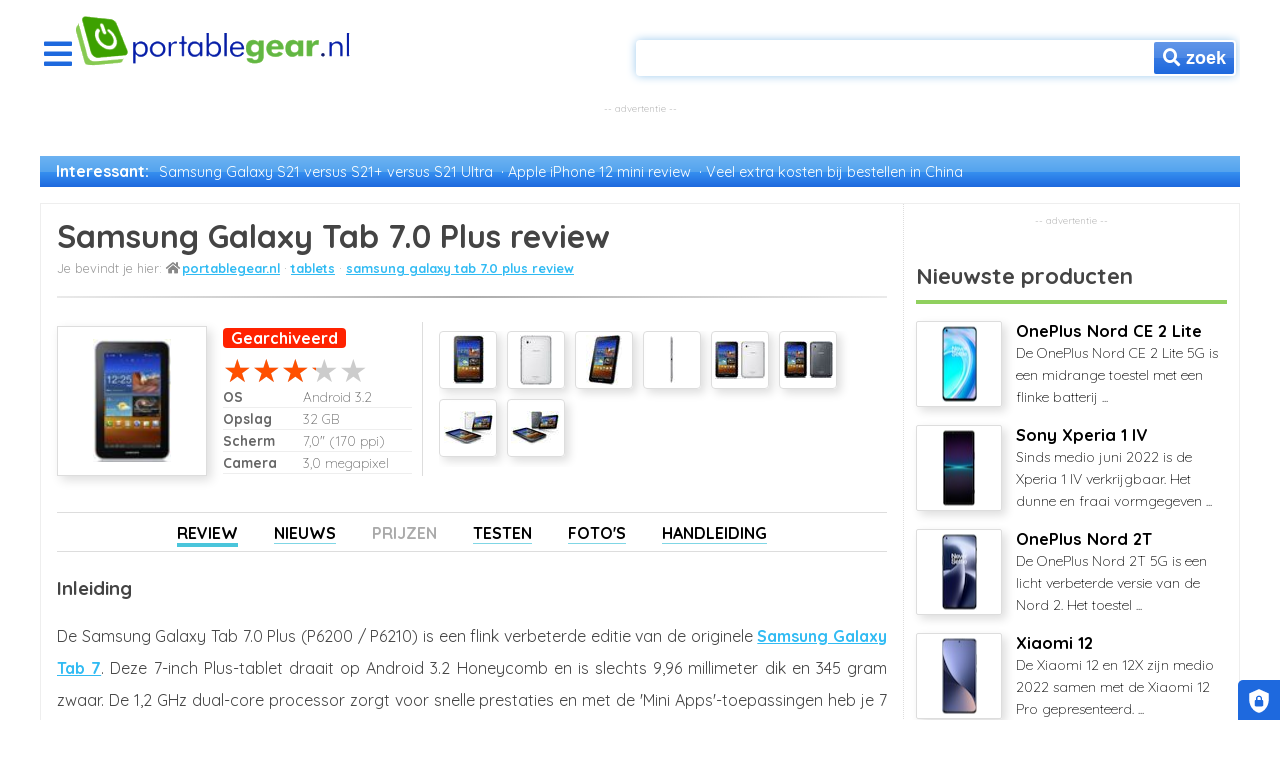

--- FILE ---
content_type: text/html; charset=iso-8859-1
request_url: https://portablegear.nl/samsung/galaxy-tab-7.0-plus/
body_size: 6792
content:
<!DOCTYPE html><html>
  <head>
    <title>Samsung Galaxy Tab 7.0 Plus review</title>

    	     <meta name="viewport" content="width=device-width" />
    <meta http-equiv="Content-Type" content="text/html; charset=windows-1252" />
    <meta name="article:publisher" content="https://www.facebook.com/portablegear" />
    <meta name="fb:app_id" content="your_app_id" />
        <meta name="og:locale" content="nl_NL" />
    <meta name="og:site_name" content="PortableGear.nl" />
    <meta name="og:type" content="website" />
    <meta name="robots" content="noydir, noodp" />
    <meta name="twitter:card" content="summary_large_image" />
    <meta name="twitter:site" content="@portablegear" />

        <meta name="og:title" content="Samsung Galaxy Tab 7.0 Plus review" />

        <meta name="description" content="In het Samsung Galaxy Tab 7.0 Plus productdossier lees je alles over de Galaxy Tab 7.0 Plus. Lees wat de Galaxy Tab 7.0 Plus allemaal kan op onze review- en specificatiepagina. " />
    <meta name="og:description" content="In het Samsung Galaxy Tab 7.0 Plus productdossier lees je alles over de Galaxy Tab 7.0 Plus. Lees wat de Galaxy Tab 7.0 Plus allemaal kan op onze review- en specificatiepagina. " />

        <meta name="og:url" content="https://portablegear.nl/samsung/galaxy-tab-7.0-plus/" />
    <meta name="original-source" content="https://portablegear.nl/samsung/galaxy-tab-7.0-plus/" />

           <meta name="og:image" content="https://www.portablegear.nl/media/visuals/nieuws/1200x627/logo-portablegear.jpg" />
    <meta name="twitter:image" content="https://www.portablegear.nl/media/visuals/nieuws/440x220/logo-portablegear.jpg" />
      <script type="application/ld+json">[{"@type":"ListItem","position":1,"item":{"@id":"\/","name":"PortableGear.nl"}},{"@type":"ListItem","position":2,"item":{"@id":"\/tablets\/","name":"tablets"}},{"@type":"ListItem","position":3,"item":{"@id":"\/samsung\/galaxy-tab-7.0-plus\/","name":"Samsung Galaxy Tab 7.0 Plus review"}}]</script>

    <script type="application/ld+json">
      {
        "@context": "http:\/\/schema.org",
        "@type": "Organization",
        "url": "https:\/\/www.portablegear.nl\/",
        "sameAs": [
          "https:\/\/www.facebook.com\/portablegear",
          "https:\/\/www.instagram.com\/portablegear",
          "https:\/\/plus.google.com\/+portablegear",
          "https:\/\/www.youtube.com\/PortableGear",
          "https:\/\/twitter.com\/portablegear"
        ],
        "@id": "#organization",
        "name": "PortableGear BV",
        "logo": "https:\/\/www.portablegear.nl\/media\/layout\/logo-portablegear.png'"
      }
    </script>

     
    <link rel="canonical" href="https://portablegear.nl/samsung/galaxy-tab-7.0-plus/" />

    
	<meta name="description" content="">
	<meta name="og:description" content="">
	<meta name="og:title" content="">
	
     <link rel="stylesheet" href="/opmaak.css?1761989945" />
        <link rel="stylesheet" href="https://use.fontawesome.com/releases/v5.0.8/css/all.css" integrity="sha384-3AB7yXWz4OeoZcPbieVW64vVXEwADiYyAEhwilzWsLw+9FgqpyjjStpPnpBO8o8S" crossorigin="anonymous" />
    <link rel="stylesheet" href="https://fonts.googleapis.com/css?family=Quicksand:300,400,500,700" />

      
    <script src="https://s3.eu-central-1.amazonaws.com/onstuimig-tag-manager/base/adf-tm-base-min.js" async></script>
    <script defer src="/script.js?1761989945"></script>

     <!-- Global site tag (gtag.js) - Google Analytics -->
<script async src="https://www.googletagmanager.com/gtag/js?id=UA-1287762-1"></script>
<script>
  window.dataLayer = window.dataLayer || [];
  function gtag(){dataLayer.push(arguments);}
  gtag('js', new Date());

  gtag('config', 'UA-1287762-1', { 'anonymize_ip': true });
</script>
   </head>

  <body paginatype="koopgids" subtype="review">
    <div id="overflow" pg-hidden pg-show="toonOverflow">
      <div id="spinner" pg-hidden pg-show="toonSpinner"></div>
    </div>

    
    <div id="container">
      <div id="header">
	<div id="headerLogo">
		<i class="fas fa-bars fa-2x" pg-show="!toonNavigatiemenu" onclick="toggleNavigatiemenu('show')"></i>
		<i class="fas fa-times fa-2x" pg-hidden pg-show="toonNavigatiemenu" onclick="toggleNavigatiemenu('hide')"></i>
		<a href='/'><img src='/media/layout/logo-portablegear.png'></a>
	</div>
	
	<div id="headerZoeken" url='/zoeken/'>
		<form v-on:submit.prevent> 
			<input type="text" id="zoekenTrefwoord" value="" onkeyup="zoeksuggestieLaden(event)">
			<button type="submit" class="blauw" onclick="toggleZoeksuggestie(event)"><i class="fa fa-search"></i> <span>zoek</span></button>
		</form>

		<div id="zoeksuggestie" pg-hidden pg-show="toonZoeksuggestie">
					
		</div>	

	</div>
</div>    

<div id="navigatieMenu" pg-hidden pg-show="toonNavigatiemenu">
	<div>
		<ul>
			<li class='kop'><i class="far fa-file-alt fa-fw"></i>| Achtergronden</li>
			<li><a href='/nieuws/'>Nieuws</a></li>
			<li><a href='/achtergrond/'>Achtergronden</a></li>
			<li><a href='/tips/'>Tips</a></li>
			<li><a href='/producttest/'>Testen</a></li>
			<li><a href='/beurzen/'>Beurzen</a></li>
			<li><a href='/productarchief/'>Productarchief</a></li>
		</ul>

		<ul>
			<li class='kop'><i class="far fa-file-alt fa-fw"></i>| Koopgidsen</li>
			<li><a href='/koopgids/18158/koopgids-smartwatches/'>Koopgids smartwatches</a></li>
			<li><a href='/koopgids/18129/koopgids-e-readers/'>Koopgids e-readers</a></li>
		</ul>
	</div>

	<div>
		<ul>
			<li class='kop'><i class="fas fa-mobile-alt fa-fw"></i>| <a href='/telefoons/'>Telefoons</a></li>
			<li><a href='/telefoons/'>Vergelijk telefoons</a></li>
			<li><a href='/phablets/'>Vergelijk phablets</a></li>
			<li><a href='/waterdichte-telefoons/'>Vergelijk waterdichte telefoons</a></li>
			<li><a href='/telefoons/apple/'>Apple iPhones</a></li>
			<li><a href='/telefoons/huawei/'>Huawei telefoons</a></li>
			<li><a href='/telefoons/samsung/'>Samsung telefoons</a></li>
			<li class='kop'><i class="fas fa-mobile-alt fa-fw"></i>| Populaire telefoons</li>
			<li><a href='/samsung/galaxy-s9/'>Samsung Galaxy S9</a></li>
			<li><a href='/huawei/p20-pro/'>Huawei P20 Pro</a></li>
		</ul>
	</div>

	<div>
		<ul>
			<li class='kop'><i class="fas fa-tablet-alt fa-fw"></i>| <a href='/tablets/'>Tablets</a></li>
			<li><a href='/tablets/'>Vergelijk tablets</a></li>
			<li><a href='/phablets/'>Vergelijk phablets</a></li>
			<li><a href='/tablets/Apple/'>Apple iPads</a></li>

			<li class='kop'><i class="fas fa-clock fa-fw"></i>| <a href='/smartwatches/'>Smartwatches</a></li>
			<li><a href='/smartwatches/'>Vergelijk smartwatches</a></li>
			<li><a href='/smartwatches/Apple/'>Apple smartwatches</a></li>
			<li><a href='/smartwatches/Samsung/'>Samsung smartwatches</a></li>

			<li class='kop'><i class="fas fa-book fa-fw"></i>| <a href='/e-readers/'>e-Readers</a></li>
			<li><a href='/e-readers/'>Vergelijk e-readers</a></li>
		</ul>
	</div>

	<div>
		<ul>
			<li class='kop'><i class="fas fa-headphones fa-fw"></i>| <a href='/mp3-spelers/'>Audio</a></li>
			<li><a href='/mp3-spelers/'>Mp3-spelers</a></li>
			<li><a href='/mp3-spelers/Apple/'>Apple iPods</a></li>

			<li class='kop'><i class="fas fa-desktop fa-fw"></i>| <a href='/navigatiesystemen/'>Navigatiesystemen</a></li>
			<li><a href='/navigatiesystemen/'>Vergelijk navigatiesystemen</a></li>
			<li><a href='/motornavigatiesystemen/'>Vergelijk motornavigatiesystemen</a></li>
			<li><a href='/campernavigatiesystemen/'>Vergelijk campernavigatiesystemen</a></li>

			<li class='kop'><i class="fas fa-car fa-fw"></i>| <a href='/elektrische-autos/'>Electrische auto's</a></li>
			<li><a href='/elektrische-autos/'>Vergelijk electrische auto's</a></li>
			
			<!--
			<li><a href='/motornavigatiesystemen/'>Vergelijk motornavigatiesystemen</a></li>
			<li><a href='/campernavigatiesystemen/'>Vergelijk campernavigatiesystemen</a></li>			
			<li class='kop'><i class="fas fa-camera fa-fw"></i>| <a href='/cameras/'>Compactcamera's</a></li>
			<li><a href='/cameras/'>Vergelijk compactcamera's</a></li>
			<li><a href=''>Vergelijk waterdichte camera's</a></li>
			<li><a href=''>Vergelijk superzoom camera's</a></li> 
			-->

		</ul>
	</div>		
</div> <div id='adf-billboard'></div>  <div id='highlights' v-show='!toonNavigatieMenu'>
	<span>Interessant:</span>
	<ul class='horizontaal'>
		<li><a href='/achtergrond/18401/verschillen-galaxy-s21/'>Samsung Galaxy S21 versus S21+ versus S21 Ultra</a></li>
		<li><a href='/producttest/18400/apple-iphone-12-mini-review/'>Apple iPhone 12 mini review</a></li>
		<li><a href='/nieuws/18338/extra-kosten-aliexpress/'>Veel extra kosten bij bestellen in China</a></li>
	</ul>
</div>
      <div id="contentContainer">
<div id='content'>
	
	<div id='koopgidsHeader'>
		<div id='titel'>
			<h1>Samsung Galaxy Tab 7.0 Plus review</h1>	
			<ul id='breadcrumbs'><li><a href='/'>PortableGear.nl</a><li><a href='/tablets/'>tablets</a><li><a href='/samsung/galaxy-tab-7.0-plus/'>Samsung Galaxy Tab 7.0 Plus review</a></ul>
			<hr class='h1'>
		</div>

		<div class="productfoto">
							<img src="/media/visuals/reviews/groot-100/samsung-galaxy-tab-7.0-plus-01.jpg" alt="Grote foto " title="Grote foto ">
					</div>
		<div class="samenvatting">
			<span class="status rood">Gearchiveerd</span>

							<a href='/samsung/galaxy-tab-7.0-plus/test/'><div class='score score70'></div></a>
			
			<table>
<tr><td>OS</td><td>Android 3.2</td></tr>
<tr><td>Opslag</td><td>32 GB</td></tr>
<tr><td>Scherm</td><td>7,0" (170 ppi)</td></tr>
<tr><td>Camera</td><td>3,0 megapixel</td></tr>
</table>
		</div>
	

		
		<div id='productfotos'>
																						<a href='/samsung/galaxy-tab-7.0-plus/fotovideo/#Foto1'><img src='/media/visuals/reviews/groot-50/samsung-galaxy-tab-7.0-plus-01.jpg' alt='Foto Samsung Galaxy Tab 7.0 Plus 1' title='Foto Samsung Galaxy Tab 7.0 Plus 1'></a>
																										<a href='/samsung/galaxy-tab-7.0-plus/fotovideo/#Foto2'><img src='/media/visuals/reviews/groot-50/samsung-galaxy-tab-7.0-plus-02.jpg' alt='Foto Samsung Galaxy Tab 7.0 Plus 2' title='Foto Samsung Galaxy Tab 7.0 Plus 2'></a>
																										<a href='/samsung/galaxy-tab-7.0-plus/fotovideo/#Foto3'><img src='/media/visuals/reviews/groot-50/samsung-galaxy-tab-7.0-plus-03.jpg' alt='Foto Samsung Galaxy Tab 7.0 Plus 3' title='Foto Samsung Galaxy Tab 7.0 Plus 3'></a>
																										<a href='/samsung/galaxy-tab-7.0-plus/fotovideo/#Foto4'><img src='/media/visuals/reviews/groot-50/samsung-galaxy-tab-7.0-plus-04.jpg' alt='Foto Samsung Galaxy Tab 7.0 Plus 4' title='Foto Samsung Galaxy Tab 7.0 Plus 4'></a>
																										<a href='/samsung/galaxy-tab-7.0-plus/fotovideo/#Foto5'><img src='/media/visuals/reviews/groot-50/samsung-galaxy-tab-7.0-plus-05.jpg' alt='Foto Samsung Galaxy Tab 7.0 Plus 5' title='Foto Samsung Galaxy Tab 7.0 Plus 5'></a>
																										<a href='/samsung/galaxy-tab-7.0-plus/fotovideo/#Foto6'><img src='/media/visuals/reviews/groot-50/samsung-galaxy-tab-7.0-plus-06.jpg' alt='Foto Samsung Galaxy Tab 7.0 Plus 6' title='Foto Samsung Galaxy Tab 7.0 Plus 6'></a>
																										<a href='/samsung/galaxy-tab-7.0-plus/fotovideo/#Foto7'><img src='/media/visuals/reviews/groot-50/samsung-galaxy-tab-7.0-plus-07.jpg' alt='Foto Samsung Galaxy Tab 7.0 Plus 7' title='Foto Samsung Galaxy Tab 7.0 Plus 7'></a>
																										<a href='/samsung/galaxy-tab-7.0-plus/fotovideo/#Foto8'><img src='/media/visuals/reviews/groot-50/samsung-galaxy-tab-7.0-plus-08.jpg' alt='Foto Samsung Galaxy Tab 7.0 Plus 8' title='Foto Samsung Galaxy Tab 7.0 Plus 8'></a>
																						</div>

		
		<nav id="submenu">
			<a class='geselecteerd' href='/samsung/galaxy-tab-7.0-plus/'>Review</a>

							<a  href='/samsung/galaxy-tab-7.0-plus/nieuws/'>Nieuws</a>
			
												<span>prijzen</span>
							
			
							<a  href='/samsung/galaxy-tab-7.0-plus/test/'>Testen</a>
			
							<a  href='/samsung/galaxy-tab-7.0-plus/fotovideo/'>Foto's</a>
			
												<a  href='/samsung/galaxy-tab-7.0-plus/handleiding/'>handleiding</a>
												
    	</nav>
	</div>

	<div class='nieuwsbericht'> 
		<div id="adf-autonative" style="text-align:center; margin:auto;max-width:675px;"></div>

				
		
			<div class='nieuwsbericht'>
				
									<h3>Inleiding</h3>
				
				<p>De Samsung Galaxy Tab 7.0 Plus (P6200 / P6210) is een flink verbeterde editie van de originele <a href='/samsung/galaxy-tab/'>Samsung Galaxy Tab 7</a>. Deze 7-inch Plus-tablet draait op Android 3.2 Honeycomb en is slechts 9,96 millimeter dik en 345 gram zwaar. De 1,2 GHz dual-core processor zorgt voor snelle prestaties en met de 'Mini Apps'-toepassingen heb je 7 veelgebruikte applicaties op het startscherm direct bij de hand. Dankzij Samsungs TouchWiz-interface met LivePanels kan je de interface van de Galaxy Tab 7.0 Plus helemaal naar eigen smaak inrichten. Verder is de Tab 7.0 Plus onder meer voorzien van een 1080p Full HD-videospeler, 3G/HSDPA, WiFi, WiFi-Direct, Bluetooth 3.0, een 2-megapixel webcam en een 3-megapixel camera (met LED-flitser), een digitaal kompas en 1GB RAM. Adobe Flash en de Android Market worden ondersteund. De Samsung Galaxy Tab 7.0 Plus heeft een USB 2.0-aansluiting en het geheugen bedraagt 16GB of 32GB (uitbreidbaar via microSD). De tablet is verkrijgbaar in het wit of zwart. In de Galaxy Tab-serie zijn verder de <a href='/samsung/galaxy-tab-10.1/'>Galaxy Tab 10.1</a>, de <a href='/samsung/galaxy-tab-89/'>Galaxy Tab 8.9</a> en de <a href='/samsung/galaxy-tab-77/'>Galaxy Tab 7.7</a> beschikbaar.</p>
<h3>Apparaat & afmetingen</h3>
<p>De Samsung Galaxy Tab 7.0 Plus is een 7-inch Android Honeycomb-tablet met een gewicht van 345 gram. De afmetingen van het tablet zijn 19,4 x 12,2 x 1,0 centimeter. De Samsung Galaxy Tab 7.0 Plus is verkrijgbaar in de kleuren wit en zwart. </p>
<h3>Hardware</h3>
<p>De Samsung Galaxy Tab 7.0 Plus draait op een 1.2 GHz Exynos 4210 processor en heeft een intern geheugen van 16 GB. Naast een 16 GB variant is de Samsung Galaxy Tab 7.0 Plus ook verkrijgbaar in geheugenuitvoeringen van 32 GB. Het RAM werkgeheugen bedraagt 1 GB. De maximale resolutie van het 7,0\"-PLS-scherm is 1024 x 600 pixels.  Met de ingebouwde webcam kan je de Galaxy Tab 7.0 Plus ook gebruiken voor videogesprekken over internet. </p>
<h3>Connectivity</h3>
<p>Er staat 1 USB poort tot je beschikking. Hier kan je randapparatuur als toetsenborden, muizen, of bijvoorbeeld printers op aansluiten. Handig is de ingebouwde 1-in-1 cardreader, om de meest gebruikte geheugenkaartjes te lezen en te beschrijven. Verder bezit de Galaxy Tab 7.0 Plus in- en uitgangen voor internet en audio. Een extern scherm behoort niet tot de mogelijkheden. Bluetooth voor draadloze communicatie met bijvoorbeeld een telefoon is ook mogelijk. De Samsung Galaxy Tab 7.0 Plus kan tenslotte draadloos met internet worden verbonden via WiFi of via een mobiel (HSDPA) netwerk. Voor mobiel internet is wel een mobiel data-abonnement vereist. </p>
<h3>Software</h3>
<p>De Samsung Galaxy Tab 7.0 Plus draait op Android 3.2. Android is het mobiele besturingssysteem van Google. <a href='/achtergrond/11756/Android_3.0_Honeycomb:_de_details.htm'>Android 3.0 Honeycomb</a> is speciaal ontworpen voor tablets. <a href='/achtergrond/12122/Android_3.1:_nieuwe_mogelijkheden.htm'>Android 3.1</a> (geoptimaliseerd voor 10-inch tablets) en Android 3.2 (dat ook is geoptimaliseerd voor 7-inch tablets) zijn kleine updates ten opzichte van 3.0. Deze versies bieden onder meer de mogelijkheid om het formaat van widgets om het homescreen te wijzigen en ondersteuning van externe USB-apparaat, zoals toetsenborden, muizen en joypads. Voor Android 3.2 zijn ook populaire apps als <em>WhatsApp</em> en <em>Angry Birds</em> beschikbaar in de Android Market.

<h3>Multimedia</h3>
De |Merk| |Product| ondersteunt dankzij Android standaard een breed scala aan multimedia-bestandsformaten. Op muziekgebied speel je AAC, AAC+ (vanaf Android 4.1), WAV en natuurlijk MP3 zonder converteren af. Op het gebied van afbeeldingen geldt dat voor JPEG, GIF, PNG of BMP. De standaard videospeler ondersteunt ten slotte H.263, H.264 AVC en MPEG4. Uiteraard is het aantal ondersteunde bestandsformaten altijd uit te breiden door een andere muziek- of videospeler te installeren.</p>

				

									<h3>Prijzen en beoordelingen Samsung Galaxy Tab 7.0 Plus</h3>
					<p>
													Van de Samsung Galaxy Tab 7.0 Plus staan op dit moment geen prijzen in de prijzendatabase van PortableGear.
						

													De Samsung Galaxy Tab 7.0 Plus is door 4bronnen getest met als (gemiddeld) cijfer een 7,3. Lees <a href='/samsung/galaxy-tab-7.0-plus/test/'>in het Samsung Galaxy Tab 7.0 Plus testoverzicht</a> de testen
											</p>
				
				<h3>Specificaties Samsung Galaxy Tab 7.0 Plus</h3>
				<div class='icoonScrollable'><i class='fas fa-arrows-alt'></i></div>
				<div id='divSpecificatieTabel'>
				<table>
<tr class='header'><td>Algemeen</td><td></td></tr>
<tr><td>Product</td><td>Samsung Galaxy Tab 7.0 Plus</td></tr>
<tr><td>Aankondiging</td><td>2011</td></tr>
<tr><td>Verkoopstart</td><td>2012</td></tr>
<tr class='header'><td>Design</td><td></td></tr>
<tr><td>Kleuren</td><td><p class='kleur wit' title='wit'><p class='kleur zwart' title='zwart'></td></tr>
<tr><td>Gewicht</td><td>345 gram</td></tr>
<tr><td>Afmetingen</td><td>194,0 x 122,0 x 10,0 mm
</tr>
<tr><td>IP codering</td><td><span class='nee'></span></td></tr>
<tr><td>Accuvermogen</td><td>4.000 mAh</td></tr>
<tr class='header'><td>Besturingssysteem</td><td></td></tr>
<tr><td>OS</td><td>Android 3.2</td></tr>
<tr class='header'><td>CPU/Geheugen</td><td></td></tr>
<tr><td>Processor</td><td>Samsung Exynos 4 Dual</td></tr>
<tr><td>Kloksnelheid</td><td>2 core (max 1,2 GHz)</td></tr>
<tr><td>RAM</td><td>1 GB</td></tr>
<tr><td>Opslag</td><td>16 GB</td></tr>
<tr><td>Uitbreidbaar</td><td><span class='nee'></span></td></tr>
<tr class='header'><td>Scherm</td><td></td></tr>
<tr><td>Scherm</td><td>7,0" (170 ppi)</td></tr>
<tr><td>Resolutie</td><td>1.024 x 600px</td></tr>
<tr><td>Schermsoort</td><td>PLS</td></tr>
<tr><td>Verstevigd glass</td><td><span class='nee'></span></td></tr>
<tr class='header'><td>Camera</td><td></td></tr>
<tr><td>Camera</td><td>3,0 megapixel</td></tr>
<tr><td>Flits</td><td><span class='nee'></span></td></tr>
<tr><td>Selfiecamera</td><td>Nee</td></tr>
<tr class='header'><td>Overig</td><td></td></tr>
<tr><td>Vingerafdruksensor</td><td><span class='nee'></span></td></tr>
<tr><td>Radio</td><td><span class='nee'></span></td></tr>
<tr class='header'><td>Connectiviteit</td><td></td></tr>
<tr><td>WiFi</td><td><span class='ja'></span></td></tr>
<tr><td>Bluetooth</td><td><span class='ja'></span></td></tr>
<tr><td>NFC</td><td><span class='nee'></span></td></tr>
<tr><td>Mobiel internet</td><td>HSDPA</td></tr>
<tr><td>Verbinding</td><td>Nee</td></tr>
</table>
				</div>				
			</div>

		
		
	</div>
</div>

  <div id='sidebar'>
	<div id='adf-rectangle'></div>

	<div id='nieuwsteProducten'>
	<h2>Nieuwste producten</h2>
					<div class='aankeiler pid'>
 	<a href='/oneplus/nord-ce-2-lite/' class='visual'><img data-src='/media/visuals/reviews/groot-75/oneplus-nord-ce-2-lite-01.jpg'></a>
	<a href='/oneplus/nord-ce-2-lite/' class='tekst'>
		 <h3>OnePlus Nord CE 2 Lite</h3>
		 De OnePlus Nord CE 2 Lite 5G is een midrange toestel met een flinke batterij ...
 	</a>
</div>					<div class='aankeiler pid'>
 	<a href='/sony/xperia-1-iv/' class='visual'><img data-src='/media/visuals/reviews/groot-75/sony-xperia-1-iv-01.jpg'></a>
	<a href='/sony/xperia-1-iv/' class='tekst'>
		 <h3>Sony Xperia 1 IV</h3>
		 Sinds medio juni 2022 is de Xperia 1 IV verkrijgbaar. Het dunne en fraai vormgegeven ...
 	</a>
</div>					<div class='aankeiler pid'>
 	<a href='/oneplus/nord-2t/' class='visual'><img data-src='/media/visuals/reviews/groot-75/oneplus-nord-2t-01.jpg'></a>
	<a href='/oneplus/nord-2t/' class='tekst'>
		 <h3>OnePlus Nord 2T</h3>
		 De OnePlus Nord 2T 5G is een licht verbeterde versie van de Nord 2. Het toestel ...
 	</a>
</div>					<div class='aankeiler pid'>
 	<a href='/xiaomi/12/' class='visual'><img data-src='/media/visuals/reviews/groot-75/xiaomi-12-01.jpg'></a>
	<a href='/xiaomi/12/' class='tekst'>
		 <h3>Xiaomi 12</h3>
		 De Xiaomi 12 en 12X zijn medio 2022 samen met de Xiaomi 12 Pro gepresenteerd. ...
 	</a>
</div>					<div class='aankeiler pid'>
 	<a href='/xiaomi/12-pro/' class='visual'><img data-src='/media/visuals/reviews/groot-75/xiaomi-12-pro-01.jpg'></a>
	<a href='/xiaomi/12-pro/' class='tekst'>
		 <h3>Xiaomi 12 Pro</h3>
		 De Xiaomi 12 Pro is medio 2022 samen met de Xiaomi 12 en de Xiaomi 12X gepresenteerd. ...
 	</a>
</div>					<div class='aankeiler pid'>
 	<a href='/oneplus/10-pro/' class='visual'><img data-src='/media/visuals/reviews/groot-75/oneplus-10-pro-01.jpg'></a>
	<a href='/oneplus/10-pro/' class='tekst'>
		 <h3>OnePlus 10 Pro</h3>
		 De 10 Pro is het vlaggenschip van OnePlus en de opvolger van de 9 Pro. Het toestel ...
 	</a>
</div>					<div class='aankeiler pid'>
 	<a href='/samsung/galaxy-a13/' class='visual'><img data-src='/media/visuals/reviews/groot-75/samsung-galaxy-a13-01.jpg'></a>
	<a href='/samsung/galaxy-a13/' class='tekst'>
		 <h3>Samsung Galaxy A13</h3>
		 De Samsung Galaxy A13 uit maart 2022 is een 6,6 inch smartphone met een Infinity-V-scherm. ...
 	</a>
</div>					<div class='aankeiler pid'>
 	<a href='/samsung/galaxy-a33/' class='visual'><img data-src='/media/visuals/reviews/groot-75/samsung-galaxy-a33-01.jpg'></a>
	<a href='/samsung/galaxy-a33/' class='tekst'>
		 <h3>Samsung Galaxy A33</h3>
		 De Samsung Galaxy A33 is een 6,4-inch smartphone met een Super AMOLED scherm. ...
 	</a>
</div>					<div class='aankeiler pid'>
 	<a href='/samsung/galaxy-a53/' class='visual'><img data-src='/media/visuals/reviews/groot-75/samsung-galaxy-a53-01.jpg'></a>
	<a href='/samsung/galaxy-a53/' class='tekst'>
		 <h3>Samsung Galaxy A53</h3>
		 De Samsung Galaxy A53 is een 6,5-inch smartphone met een Super AMOLED-scherm. ...
 	</a>
</div>					<div class='aankeiler pid'>
 	<a href='/oppo/find-x5-lite/' class='visual'><img data-src='/media/visuals/reviews/groot-75/oppo-find-x5-lite-01.jpg'></a>
	<a href='/oppo/find-x5-lite/' class='tekst'>
		 <h3>Oppo Find X5 Lite</h3>
		 Per begin maart 2022 is de Oppo Find X5-reeks beschikbaar in Nederland. De reeks ...
 	</a>
</div>			</div>

	<div id='laatsteTesten'>
	<h2>Laatste testen</h2>
					<div class='aankeiler tid'>
	<a href='/apple/iphone-12-pro/test/' class='visual'><img data-src='/media/visuals/reviews/groot-75/apple-iphone-12-pro-01.jpg'></a>
	<a href='/apple/iphone-12-pro/test/' class='tekst'>
		<h3>Apple iPhone 12 Pro</h3>
		<div class='score score90'></div>
	</a>
</div>					<div class='aankeiler tid'>
	<a href='/apple/iphone-12/test/' class='visual'><img data-src='/media/visuals/reviews/groot-75/apple-iphone-12-01.jpg'></a>
	<a href='/apple/iphone-12/test/' class='tekst'>
		<h3>Apple iPhone 12</h3>
		<div class='score score90'></div>
	</a>
</div>					<div class='aankeiler tid'>
	<a href='/apple/ipad-air-2020/test/' class='visual'><img data-src='/media/visuals/reviews/groot-75/apple-ipad-air-2020-01.jpg'></a>
	<a href='/apple/ipad-air-2020/test/' class='tekst'>
		<h3>Apple iPad Air 2020</h3>
		<div class='score score90'></div>
	</a>
</div>					<div class='aankeiler tid'>
	<a href='/oneplus/8t/test/' class='visual'><img data-src='/media/visuals/reviews/groot-75/oneplus-8t-01.jpg'></a>
	<a href='/oneplus/8t/test/' class='tekst'>
		<h3>OnePlus 8T</h3>
		<div class='score score90'></div>
	</a>
</div>					<div class='aankeiler tid'>
	<a href='/sony/xperia-5-ii/test/' class='visual'><img data-src='/media/visuals/reviews/groot-75/sony-xperia-5-ii-01.jpg'></a>
	<a href='/sony/xperia-5-ii/test/' class='tekst'>
		<h3>Sony Xperia 5 II</h3>
		<div class='score score90'></div>
	</a>
</div>					<div class='aankeiler tid'>
	<a href='/samsung/galaxy-s20-fe/test/' class='visual'><img data-src='/media/visuals/reviews/groot-75/samsung-galaxy-s20-fe-01.jpg'></a>
	<a href='/samsung/galaxy-s20-fe/test/' class='tekst'>
		<h3>Samsung Galaxy S20 FE</h3>
		<div class='score score90'></div>
	</a>
</div>					<div class='aankeiler tid'>
	<a href='/apple/watch-se/test/' class='visual'><img data-src='/media/visuals/reviews/groot-75/apple-watch-se-01.jpg'></a>
	<a href='/apple/watch-se/test/' class='tekst'>
		<h3>Apple Watch SE</h3>
		<div class='score score90'></div>
	</a>
</div>					<div class='aankeiler tid'>
	<a href='/apple/watch-series-6/test/' class='visual'><img data-src='/media/visuals/reviews/groot-75/apple-watch-series-6-01.jpg'></a>
	<a href='/apple/watch-series-6/test/' class='tekst'>
		<h3>Apple Watch Series 6</h3>
		<div class='score score90'></div>
	</a>
</div>					<div class='aankeiler tid'>
	<a href='/huawei/watch-gt2-pro/test/' class='visual'><img data-src='/media/visuals/reviews/groot-75/huawei-watch-gt2-pro-01.jpg'></a>
	<a href='/huawei/watch-gt2-pro/test/' class='tekst'>
		<h3>Huawei Watch GT 2 Pro</h3>
		<div class='score score80'></div>
	</a>
</div>					<div class='aankeiler tid'>
	<a href='/motorola/moto-g9-play/test/' class='visual'><img data-src='/media/visuals/reviews/groot-75/motorola-moto-g9-play-01.jpg'></a>
	<a href='/motorola/moto-g9-play/test/' class='tekst'>
		<h3>Motorola Moto G9 Play</h3>
		<div class='score score70'></div>
	</a>
</div>			</div>
</div> </div>

      <div id='footer'>

	<div id='footerLogo'>
		<a href=''><img src='/media/layout/logo-portablegear-monochroom.png'></a>
	</div>

	<div id='footerSocial'>
		<ul class='horizontaal'>
			<li><a href="https://www.youtube.com/user/PortableGear" target="_blank"><i class="fab fa-youtube-square"></i></a></li>
			<li><a href="https://nl-nl.facebook.com/portablegear/" target="_blank"><i class="fab fa-facebook-square"></i></a></li>
			<li><a href="https://plus.google.com/+portablegear" target="_blank"><i class="fab fa-google-plus-square"></i></a></li>
			<li><a href="https://twitter.com/portablegear" target="_blank"><i class="fab fa-twitter-square"></i></a></li>
			<li><a href="https://www.instagram.com/portablegear/" target="_blank"><i class="fab fa-instagram"></i></a></li>
		</ul>
	</div>

	<ul id='footerLinks' class='horizontaal'>
	<li><a href='/nieuws/'>nieuws</a></li>
	<li><a href='/tips/'>tips</a></li>
	<li><a href='/producttest/'>testen</a></li>
	<li><a href='/telefoons/'>telefoons</a></li>
	<li><a href='/mp3-spelers/'>audio</a></li>
	<li><a href='/tablets/'>tablets</a></li>
	<li><a href='/navigatiesystemen/'>navigatiesystemen</a></li>
	<li><a href='/cameras/'>camera's</a></li>
	<li><a href='/e-readers/'>e-readers</a></li>
	<li><a href='/smartwatches/'>smartwatches</a></li>
</ul>
	<ul id='footerInfo' class='horizontaal'>
		<li><a href='/contact/'>contact</a></li>
		<li><a href='/disclaimer/'>disclaimer</a></li>
		<li><a href='/cookies/'>cookiebeleid</a></li>
		<li><a href='/rss/'>rss-feeds</a></li>
	</ul>
	
	<div id='footerCopyright'>Copyright &copy; 2001 - 2025 portablegear.nl</div>
</div>    </div>
  </body>
</html>


--- FILE ---
content_type: application/javascript; charset=utf-8
request_url: https://fundingchoicesmessages.google.com/f/AGSKWxXOfDNZigS2Jewmv7uMmQp29k2Ct2Mq20tqDrsSEmspbGsTQfrx2ehO2B6BYDQRgmtaut1BIWzVBPacQGjIoR29hCEMQQWt2IcfdbAdChcWymj4xkHxxtnZON77KzZVWaukM6e5Htu9IlGr2SiZ4_8cnBfzvM2h-E0LuU_fF2-PbOUerKlgvEuUbEdA/_/InlineAds./adping._popupunder._gads_footer./contribute_ad.
body_size: -1282
content:
window['44f4fbbd-47ec-4bda-a482-3b583b0d2bbc'] = true;

--- FILE ---
content_type: application/x-javascript
request_url: https://s3.eu-central-1.amazonaws.com/onstuimig-tag-manager/base/adf-tm-base-min.js
body_size: 304011
content:
/*! For license information please see adf-tm-base-min.js.LICENSE.txt */
(()=>{var e={95:e=>{a.SYNC=1,a.ASYNC=2,a.QUEUE=4;var n=Object.freeze({useProxy:!0,ready:0}),t=new WeakMap,r="2,1,0"===[1].reduce((function(e,n,t){return[e,n,t]}),2).toString()?Array.prototype.reduce:function(e,n){var t,r=Object(this),i=r.length>>>0,o=0;if(n)t=n;else{for(;o<i&&!(o in r);)o++;t=r[o++]}for(;o<i;)o in r&&(t=e(t,r[o],o,r)),o++;return t};function i(e,n){return Array.prototype.slice.call(e,n)}var o=Object.assign||function(e){return r.call(i(arguments,1),(function(e,n){return n&&Object.keys(n).forEach((function(t){e[t]=n[t]})),e}),e)};function a(e){var d,s={},c=[];function u(e,n){return"function"==typeof e?g.call(null,"sync",e,n):"string"==typeof e&&"function"==typeof n?g.apply(null,arguments):"object"==typeof e?l.apply(null,arguments):void 0}function l(e,n,t){var r=!0;void 0===n&&(n=Object.getOwnPropertyNames(e),r=!1);var i={},o=["constructor"];do{(n=n.filter((function(n){return!("function"!=typeof e[n]||-1!==o.indexOf(n)||n.match(/^_/))}))).forEach((function(n){var r=n.split(":"),o=r[0],a=r[1]||"sync";if(!i[o]){var d=e[o];i[o]=e[o]=g(a,d,t?[t,o]:void 0)}})),e=Object.getPrototypeOf(e)}while(r&&e);return i}function p(e){var n=Array.isArray(e)?e:e.split(".");return r.call(n,(function(t,r,i){var o=t[r],a=!1;return o||(i===n.length-1?(d||c.push((function(){a||console.warn("fun-hooks: referenced '"+e+"' but it was never created")})),t[r]=f((function(e){t[r]=e,a=!0}))):t[r]={})}),s)}function f(e){var n=[],r=[],i=function(){},a={before:function(e,t){return s.call(this,n,"before",e,t)},after:function(e,n){return s.call(this,r,"after",e,n)},getHooks:function(e){var t=n.concat(r);"object"==typeof e&&(t=t.filter((function(n){return Object.keys(e).every((function(t){return n[t]===e[t]}))})));try{o(t,{remove:function(){return t.forEach((function(e){e.remove()})),this}})}catch(e){console.error("error adding `remove` to array, did you modify Array.prototype?")}return t},removeAll:function(){return this.getHooks().remove()}},d={install:function(t,o,a){this.type=t,i=a,a(n,r),e&&e(o)}};return t.set(a.after,d),a;function s(e,t,o,a){var d={hook:o,type:t,priority:a||10,remove:function(){var t=e.indexOf(d);-1!==t&&(e.splice(t,1),i(n,r))}};return e.push(d),e.sort((function(e,n){return n.priority-e.priority})),i(n,r),this}}function g(n,r,s){var u=r.after&&t.get(r.after);if(u){if(u.type!==n)throw"fun-hooks: recreated hookable with different type";return r}var l,g,m=s?p(s):f(),v={get:function(e,n){return m[n]||Reflect.get.apply(Reflect,arguments)}};return d||c.push(b),e.useProxy&&"function"==typeof Proxy&&Proxy.revocable?g=new Proxy(r,v):(g=function(){return v.apply?v.apply(r,this,i(arguments)):r.apply(this,arguments)},o(g,m)),t.get(g.after).install(n,g,(function(e,t){var r,o=[];e.length||t.length?(e.forEach(a),r=o.push(void 0)-1,t.forEach(a),l=function(e,t,a){var d,s=0,c="async"===n&&"function"==typeof a[a.length-1]&&a.pop();function u(e){"sync"===n?d=e:c&&c.apply(null,arguments)}function l(e){if(o[s]){var r=i(arguments);return l.bail=u,r.unshift(l),o[s++].apply(t,r)}"sync"===n?d=e:c&&c.apply(null,arguments)}return o[r]=function(){var r=i(arguments,1);"async"===n&&c&&(delete l.bail,r.push(l));var o=e.apply(t,r);"sync"===n&&l(o)},l.apply(null,a),d}):l=void 0;function a(e){o.push(e.hook)}b()})),g;function b(){!d&&("sync"!==n||e.ready&a.SYNC)&&("async"!==n||e.ready&a.ASYNC)?"sync"!==n&&e.ready&a.QUEUE?v.apply=function(){var e=arguments;c.push((function(){g.apply(e[1],e[2])}))}:v.apply=function(){throw"fun-hooks: hooked function not ready"}:v.apply=l}}return(e=o({},n,e)).ready?u.ready=function(){d=!0,function(e){for(var n;n=e.shift();)n()}(c)}:d=!0,u.get=p,u}e.exports=a}},n={};function t(r){var i=n[r];if(void 0!==i)return i.exports;var o=n[r]={exports:{}};return e[r](o,o.exports,t),o.exports}t.n=e=>{var n=e&&e.__esModule?()=>e.default:()=>e;return t.d(n,{a:n}),n},t.d=(e,n)=>{for(var r in n)t.o(n,r)&&!t.o(e,r)&&Object.defineProperty(e,r,{enumerable:!0,get:n[r]})},t.o=(e,n)=>Object.prototype.hasOwnProperty.call(e,n),(()=>{"use strict";function e(e,n){(null==n||n>e.length)&&(n=e.length);for(var t=0,r=new Array(n);t<n;t++)r[t]=e[t];return r}function n(n,t){if(n){if("string"==typeof n)return e(n,t);var r=Object.prototype.toString.call(n).slice(8,-1);return"Object"===r&&n.constructor&&(r=n.constructor.name),"Map"===r||"Set"===r?Array.from(n):"Arguments"===r||/^(?:Ui|I)nt(?:8|16|32)(?:Clamped)?Array$/.test(r)?e(n,t):void 0}}function r(e,t){return function(e){if(Array.isArray(e))return e}(e)||function(e,n){var t=null==e?null:"undefined"!=typeof Symbol&&e[Symbol.iterator]||e["@@iterator"];if(null!=t){var r,i,o,a,d=[],s=!0,c=!1;try{if(o=(t=t.call(e)).next,0===n){if(Object(t)!==t)return;s=!1}else for(;!(s=(r=o.call(t)).done)&&(d.push(r.value),d.length!==n);s=!0);}catch(e){c=!0,i=e}finally{try{if(!s&&null!=t.return&&(a=t.return(),Object(a)!==a))return}finally{if(c)throw i}}return d}}(e,t)||n(e,t)||function(){throw new TypeError("Invalid attempt to destructure non-iterable instance.\nIn order to be iterable, non-array objects must have a [Symbol.iterator]() method.")}()}function i(e){return i="function"==typeof Symbol&&"symbol"==typeof Symbol.iterator?function(e){return typeof e}:function(e){return e&&"function"==typeof Symbol&&e.constructor===Symbol&&e!==Symbol.prototype?"symbol":typeof e},i(e)}function o(e){var n=function(e,n){if("object"!==i(e)||null===e)return e;var t=e[Symbol.toPrimitive];if(void 0!==t){var r=t.call(e,n||"default");if("object"!==i(r))return r;throw new TypeError("@@toPrimitive must return a primitive value.")}return("string"===n?String:Number)(e)}(e,"string");return"symbol"===i(n)?n:String(n)}function a(e,n,t){return(n=o(n))in e?Object.defineProperty(e,n,{value:t,enumerable:!0,configurable:!0,writable:!0}):e[n]=t,e}var d=window,s=d.pbjs=d.pbjs||{};function c(){return s}function u(e){s.installedModules.push(e)}function l(t){return function(n){if(Array.isArray(n))return e(n)}(t)||function(e){if("undefined"!=typeof Symbol&&null!=e[Symbol.iterator]||null!=e["@@iterator"])return Array.from(e)}(t)||n(t)||function(){throw new TypeError("Invalid attempt to spread non-iterable instance.\nIn order to be iterable, non-array objects must have a [Symbol.iterator]() method.")}()}function p(e,n,t){return e&&e.includes(n,t)||!1}function f(e,n,t){return e&&e.find(n,t)}s.cmd=s.cmd||[],s.que=s.que||[],d===window&&(d._pbjsGlobals=d._pbjsGlobals||[],d._pbjsGlobals.push("pbjs"));var g={buckets:[{max:5,increment:.5}]},m={buckets:[{max:20,increment:.1}]},v={buckets:[{max:20,increment:.01}]},b={buckets:[{max:3,increment:.01},{max:8,increment:.05},{max:20,increment:.5}]},h={buckets:[{max:5,increment:.05},{max:10,increment:.1},{max:20,increment:.5}]};function y(e,n){var t=arguments.length>2&&void 0!==arguments[2]?arguments[2]:1,r=parseFloat(e);return isNaN(r)&&(r=""),{low:""===r?"":w(e,g,t),med:""===r?"":w(e,m,t),high:""===r?"":w(e,v,t),auto:""===r?"":w(e,h,t),dense:""===r?"":w(e,b,t),custom:""===r?"":w(e,n,t)}}function w(e,n,t){var r="";if(!_(n))return r;var i=n.buckets.reduce((function(e,n){return e.max>n.max?e:n}),{max:0}),o=0,a=f(n.buckets,(function(n){if(e>i.max*t){var a=n.precision;void 0===a&&(a=2),r=(n.max*t).toFixed(a)}else{if(e<=n.max*t&&e>=o*t)return n.min=o,n;o=n.max}}));return a&&(r=I(e,a,t)),r}function _(e){if(fn(e)||!e.buckets||!Array.isArray(e.buckets))return!1;var n=!0;return e.buckets.forEach((function(e){e.max&&e.increment||(n=!1)})),n}function I(e,n,t){var r=void 0!==n.precision?n.precision:2,i=n.increment*t,o=n.min*t,a=Math.floor,d=ce.getConfig("cpmRoundingFunction");"function"==typeof d&&(a=d);var s,c,u=Math.pow(10,r+2),l=(e*u-o*u)/(i*u);try{s=a(l)*i+o}catch(e){c=!0}return(c||"number"!=typeof s)&&($e("Invalid rounding function passed in config"),s=Math.floor(l)*i+o),(s=Number(s.toFixed(10))).toFixed(r)}function x(e,n,t,r,i){for(n=n.split?n.split("."):n,r=0;r<n.length;r++)e=e?e[n[r]]:i;return e===i?t:e}var A="adserverTargeting",k="standard",C=1,T={AUCTION_INIT:"auctionInit",AUCTION_TIMEOUT:"auctionTimeout",AUCTION_END:"auctionEnd",BID_ADJUSTMENT:"bidAdjustment",BID_TIMEOUT:"bidTimeout",BID_REQUESTED:"bidRequested",BID_RESPONSE:"bidResponse",BID_REJECTED:"bidRejected",NO_BID:"noBid",SEAT_NON_BID:"seatNonBid",BID_WON:"bidWon",BIDDER_DONE:"bidderDone",BIDDER_ERROR:"bidderError",SET_TARGETING:"setTargeting",BEFORE_REQUEST_BIDS:"beforeRequestBids",BEFORE_BIDDER_HTTP:"beforeBidderHttp",REQUEST_BIDS:"requestBids",ADD_AD_UNITS:"addAdUnits",AD_RENDER_FAILED:"adRenderFailed",AD_RENDER_SUCCEEDED:"adRenderSucceeded",TCF2_ENFORCEMENT:"tcf2Enforcement",AUCTION_DEBUG:"auctionDebug",BID_VIEWABLE:"bidViewable",STALE_RENDER:"staleRender",BILLABLE_EVENT:"billableEvent",BID_ACCEPTED:"bidAccepted"},S="preventWritingOnMainDocument",O="exception",E="cannotFindAd",j="missingDocOrAdid",B="low",U="medium",R="high",P="auto",D="dense",q="custom",z={BIDDER:"hb_bidder",AD_ID:"hb_adid",PRICE_BUCKET:"hb_pb",SIZE:"hb_size",DEAL:"hb_deal",SOURCE:"hb_source",FORMAT:"hb_format",UUID:"hb_uuid",CACHE_ID:"hb_cache_id",CACHE_HOST:"hb_cache_host",ADOMAIN:"hb_adomain",ACAT:"hb_acat",CRID:"hb_crid",DSP:"hb_dsp"},N={BIDDER:"hb_bidder",AD_ID:"hb_adid",PRICE_BUCKET:"hb_pb",SIZE:"hb_size",DEAL:"hb_deal",FORMAT:"hb_format",UUID:"hb_uuid",CACHE_HOST:"hb_cache_host"},M={title:"hb_native_title",body:"hb_native_body",body2:"hb_native_body2",privacyLink:"hb_native_privacy",privacyIcon:"hb_native_privicon",sponsoredBy:"hb_native_brand",image:"hb_native_image",icon:"hb_native_icon",clickUrl:"hb_native_linkurl",displayUrl:"hb_native_displayurl",cta:"hb_native_cta",rating:"hb_native_rating",address:"hb_native_address",downloads:"hb_native_downloads",likes:"hb_native_likes",phone:"hb_native_phone",price:"hb_native_price",salePrice:"hb_native_saleprice",rendererUrl:"hb_renderer_url",adTemplate:"hb_adTemplate"},F="s2s",L="targetingSet",W="rendered",V="Bid has missing or invalid properties",H="Invalid request ID",X="Bidder code is not allowed by allowedAlternateBidderCodes / allowUnknownBidderCodes",G="Unable to convert currency",J={body:"desc",body2:"desc2",sponsoredBy:"sponsored",cta:"ctatext",rating:"rating",address:"address",downloads:"downloads",likes:"likes",phone:"phone",price:"price",salePrice:"saleprice",displayUrl:"displayurl"},K={sponsored:1,desc:2,rating:3,likes:4,downloads:5,price:6,saleprice:7,phone:8,address:9,desc2:10,displayurl:11,ctatext:12},$=1,Q=3,Y=["privacyIcon","clickUrl","sendTargetingKeys","adTemplate","rendererUrl","type"],Z="Prebid Request",ee="Prebid Response",ne="Prebid Native",te="Prebid Event";function re(e,n){var t=Object.keys(e);if(Object.getOwnPropertySymbols){var r=Object.getOwnPropertySymbols(e);n&&(r=r.filter((function(n){return Object.getOwnPropertyDescriptor(e,n).enumerable}))),t.push.apply(t,r)}return t}var ie="TRUE"===on("pbjs_debug").toUpperCase(),oe="random",ae={random:!0,fixed:!0},de={LOW:"low",MEDIUM:"medium",HIGH:"high",AUTO:"auto",DENSE:"dense",CUSTOM:"custom"},se="*";var ce=function(){var e,n,t,o=[],d=null;function s(){function i(e){return a[e].val}function o(e,n){a[e].val=n}e={};var a={publisherDomain:{set:function(e){null!=e&&$e("publisherDomain is deprecated and has no effect since v7 - use pageUrl instead"),o("publisherDomain",e)}},priceGranularity:{val:de.MEDIUM,set:function(e){c(e)&&("string"==typeof e?o("priceGranularity",s(e)?e:de.MEDIUM):ln(e)&&(o("customPriceBucket",e),o("priceGranularity",de.CUSTOM),Je("Using custom price granularity")))}},customPriceBucket:{val:{},set:function(){}},mediaTypePriceGranularity:{val:{},set:function(e){null!=e&&o("mediaTypePriceGranularity",Object.keys(e).reduce((function(n,t){return c(e[t])?"string"==typeof e?n[t]=s(e[t])?e[t]:i("priceGranularity"):ln(e)&&(n[t]=e[t],Je("Using custom price granularity for ".concat(t))):$e("Invalid price granularity for media type: ".concat(t)),n}),{}))}},bidderSequence:{val:"random",set:function(e){ae[e]?o("bidderSequence",e):$e("Invalid order: ".concat(e,". Bidder Sequence was not set."))}},auctionOptions:{val:{},set:function(e){(function(e){if(!ln(e))return $e("Auction Options must be an object"),!1;for(var n=0,t=Object.keys(e);n<t.length;n++){var r=t[n];if("secondaryBidders"!==r&&"suppressStaleRender"!==r)return $e("Auction Options given an incorrect param: ".concat(r)),!1;if("secondaryBidders"===r){if(!cn(e[r]))return $e("Auction Options ".concat(r," must be of type Array")),!1;if(!e[r].every(sn))return $e("Auction Options ".concat(r," must be only string")),!1}else if("suppressStaleRender"===r&&!pn(e[r]))return $e("Auction Options ".concat(r," must be of type boolean")),!1}return!0})(e)&&o("auctionOptions",e)}}},d={debug:ie,bidderTimeout:3e3,enableSendAllBids:true,useBidCache:false,deviceAccess:true,timeoutBuffer:400,disableAjaxTimeout:false,maxNestedIframes:10};function s(e){return f(Object.keys(de),(function(n){return e===de[n]}))}function c(e){if(!e)return Qe("Prebid Error: no value passed to `setPriceGranularity()`"),!1;if("string"==typeof e)s(e)||$e("Prebid Warning: setPriceGranularity was called with invalid setting, using `medium` as default.");else if(ln(e)&&!_(e))return Qe("Invalid custom price value passed to `setPriceGranularity()`"),!1;return!0}Object.defineProperties(d,Object.fromEntries(Object.entries(a).map((function(e){var n=r(e,2),t=n[0],a=n[1];return[t,Object.assign({get:i.bind(null,t),set:o.bind(null,t),enumerable:!0},a)]})))),n&&A(Object.keys(n).reduce((function(e,t){return n[t]!==d[t]&&(e[t]=d[t]||{}),e}),{})),n=d,t={}}function c(){if(d&&t&&ln(t[d])){var e=t[d];return function(){return Array.from.apply(Array,arguments)}(new Set(Object.keys(n).concat(Object.keys(e)))).reduce((function(t,r){return void 0===e[r]?t[r]=n[r]:void 0===n[r]?t[r]=e[r]:ln(e[r])?t[r]=Kn({},n[r],e[r]):t[r]=e[r],t}),{})}return Object.assign({},n)}var u=[c,function(){var e=c();return Object.defineProperty(e,"ortb2",{get:function(){throw new Error("invalid access to 'orbt2' config - use request parameters instead")}}),e}].map((function(e){return function(){if(arguments.length<=1&&"function"!=typeof(arguments.length<=0?void 0:arguments[0])){var n=arguments.length<=0?void 0:arguments[0];return n?x(e(),n):c()}return I.apply(void 0,arguments)}})),l=r(u,2),g=l[0],m=l[1],v=[m,g].map((function(e){return function(){var n=e.apply(void 0,arguments);return n&&"object"===i(n)&&(n=En(n)),n}})),b=r(v,2),h=b[0],y=b[1];function w(t){if(ln(t)){var r=Object.keys(t),i={};r.forEach((function(r){var o=t[r];ln(e[r])&&ln(o)&&(o=Object.assign({},e[r],o));try{i[r]=n[r]=o}catch(e){$e("Cannot set config for property ".concat(r," : "),e)}})),A(i)}else Qe("setConfig options must be an object")}function I(e,n){var t=arguments.length>2&&void 0!==arguments[2]?arguments[2]:{},r=n;if("string"!=typeof e&&(r=e,e=se,t=n||{}),"function"==typeof r){var i={topic:e,callback:r};return o.push(i),t.init&&r(e===se?m():a({},e,m(e))),function(){o.splice(o.indexOf(i),1)}}Qe("listener must be a function")}function A(e){var n=Object.keys(e);o.filter((function(e){return p(n,e.topic)})).forEach((function(n){n.callback(a({},n.topic,e[n.topic]))})),o.filter((function(e){return e.topic===se})).forEach((function(n){return n.callback(e)}))}function k(e){var n=arguments.length>1&&void 0!==arguments[1]&&arguments[1];try{r(e),e.bidders.forEach((function(r){t[r]||(t[r]={}),Object.keys(e.config).forEach((function(i){var o=e.config[i];if(ln(o)){var a=n?Kn:Object.assign;t[r][i]=a({},t[r][i]||{},o)}else t[r][i]=o}))}))}catch(e){Qe(e)}function r(e){if(!ln(e))throw"setBidderConfig bidder options must be an object";if(!Array.isArray(e.bidders)||!e.bidders.length)throw"setBidderConfig bidder options must contain a bidders list with at least 1 bidder";if(!ln(e.config))throw"setBidderConfig bidder options must contain a config object"}}function C(e,n){d=e;try{return n()}finally{T()}}function T(){d=null}return s(),{getCurrentBidder:function(){return d},resetBidder:T,getConfig:m,getAnyConfig:g,readConfig:h,readAnyConfig:y,setConfig:w,mergeConfig:function(e){if(ln(e)){var n=Kn(c(),e);return w(function(e){for(var n=1;n<arguments.length;n++){var t=null!=arguments[n]?arguments[n]:{};n%2?re(Object(t),!0).forEach((function(n){a(e,n,t[n])})):Object.getOwnPropertyDescriptors?Object.defineProperties(e,Object.getOwnPropertyDescriptors(t)):re(Object(t)).forEach((function(n){Object.defineProperty(e,n,Object.getOwnPropertyDescriptor(t,n))}))}return e}({},n)),n}Qe("mergeConfig input must be an object")},setDefaults:function(t){ln(e)?(Object.assign(e,t),Object.assign(n,t)):Qe("defaults must be an object")},resetConfig:s,runWithBidder:C,callbackWithBidder:function(e){return function(n){return function(){if("function"==typeof n){for(var t=arguments.length,r=new Array(t),i=0;i<t;i++)r[i]=arguments[i];return C(e,n.bind.apply(n,[this].concat(r)))}$e("config.callbackWithBidder callback is not a function")}}},setBidderConfig:k,getBidderConfig:function(){return t},mergeBidderConfig:function(e){return k(e,!0)}}}();function ue(e){var n,t,r;if(Array.isArray(e)){for(t=Array(n=e.length);n--;)t[n]=(r=e[n])&&"object"==typeof r?ue(r):r;return t}if("[object Object]"===Object.prototype.toString.call(e)){for(n in t={},e)"__proto__"===n?Object.defineProperty(t,n,{value:ue(e[n]),configurable:!0,enumerable:!0,writable:!0}):t[n]=(r=e[n])&&"object"==typeof r?ue(r):r;return t}return e}function le(e,n){if(!(e instanceof n))throw new TypeError("Cannot call a class as a function")}function pe(e,n){for(var t=0;t<n.length;t++){var r=n[t];r.enumerable=r.enumerable||!1,r.configurable=!0,"value"in r&&(r.writable=!0),Object.defineProperty(e,o(r.key),r)}}function fe(e,n,t){return n&&pe(e.prototype,n),t&&pe(e,t),Object.defineProperty(e,"prototype",{writable:!1}),e}function ge(e,n,t){if(!n.has(e))throw new TypeError("attempted to "+t+" private field on non-instance");return n.get(e)}function me(e,n){return function(e,n){return n.get?n.get.call(e):n.value}(e,ge(e,n,"get"))}function ve(e,n,t){return function(e,n,t){if(n.set)n.set.call(e,t);else{if(!n.writable)throw new TypeError("attempted to set read only private field");n.value=t}}(e,ge(e,n,"set"),t),t}function be(e,n,t){!function(e,n){if(n.has(e))throw new TypeError("Cannot initialize the same private elements twice on an object")}(e,n),n.set(e,t)}function he(e,n,t){return function(e,n){if(e!==n)throw new TypeError("Private static access of wrong provenance")}(e,n),t}var ye=0,we=1,_e=new WeakMap,Ie=new WeakMap,xe=function(){function e(n){if(le(this,e),be(this,_e,{writable:!0,value:void 0}),be(this,Ie,{writable:!0,value:void 0}),"function"!=typeof n)throw new Error("resolver not a function");var t=[],i=[],o=r([ye,we].map((function(e){return function(n){if(e===ye&&"function"==typeof(null==n?void 0:n.then))n.then(a,d);else if(!t.length)for(t.push(e,n);i.length;)i.shift()()}})),2),a=o[0],d=o[1];try{n(a,d)}catch(e){d(e)}ve(this,_e,t),ve(this,Ie,i)}return fe(e,[{key:"then",value:function(e,n){var t=this,i=me(this,_e);return new this.constructor((function(o,a){var d=function(){var t=i[1],d=r(i[0]===ye?[e,o]:[n,a],2),s=d[0],c=d[1];if("function"==typeof s){try{t=s(t)}catch(e){return void a(e)}c=o}c(t)};i.length?d():me(t,Ie).push(d)}))}},{key:"catch",value:function(e){return this.then(null,e)}},{key:"finally",value:function(e){var n,t=this;return this.then((function(t){return n=t,e()}),(function(r){return n=t.constructor.reject(r),e()})).then((function(){return n}))}}],[{key:"timeout",value:function(){var n=arguments.length>0&&void 0!==arguments[0]?arguments[0]:0;return new e((function(e){0===n?e():setTimeout(e,n)}))}},{key:"race",value:function(n){var t=this;return new this((function(r,i){he(t,e,Ae).call(t,n,(function(e,n){return e?r(n):i(n)}))}))}},{key:"all",value:function(n){var t=this;return new this((function(r,i){var o=[];he(t,e,Ae).call(t,n,(function(e,n,t){return e?o[t]=n:i(n)}),(function(){return r(o)}))}))}},{key:"allSettled",value:function(n){var t=this;return new this((function(r){var i=[];he(t,e,Ae).call(t,n,(function(e,n,t){return i[t]=e?{status:"fulfilled",value:n}:{status:"rejected",reason:n}}),(function(){return r(i)}))}))}},{key:"resolve",value:function(e){return new this((function(n){return n(e)}))}},{key:"reject",value:function(e){return new this((function(n,t){return t(e)}))}}]),e}();function Ae(e,n,t){var r=this,i=e.length;function o(){n.apply(this,arguments),--i<=0&&t&&t()}0===e.length&&t?t():e.forEach((function(e,n){return r.resolve(e).then((function(e){return o(!0,e,n)}),(function(e){return o(!1,e,n)}))}))}function ke(){var e,n,t=arguments.length>0&&void 0!==arguments[0]?arguments[0]:{},r=t.promiseFactory,i=void 0===r?function(e){return new xe(e)}:r;function o(e){return function(n){return e(n)}}return{promise:i((function(t,r){e=t,n=r})),resolve:o(e),reject:o(n)}}var Ce,Te=Object.prototype.toString,Se=Boolean(window.console),Oe=Boolean(Se&&window.console.log),Ee=Boolean(Se&&window.console.info),je=Boolean(Se&&window.console.warn),Be=Boolean(Se&&window.console.error),Ue=c();function Re(){null!=Ce&&Ce.apply(void 0,arguments)}var Pe={checkCookieSupport:Pn,createTrackPixelIframeHtml:function(e){var n=!(arguments.length>1&&void 0!==arguments[1])||arguments[1],t=arguments.length>2&&void 0!==arguments[2]?arguments[2]:"";if(!e)return"";n&&(e=encodeURI(e));t&&(t='sandbox="'.concat(t,'"'));return"<iframe ".concat(t,' id="').concat(ze(),'"\n      frameborder="0"\n      allowtransparency="true"\n      marginheight="0" marginwidth="0"\n      width="0" hspace="0" vspace="0" height="0"\n      style="height:0px;width:0px;display:none;"\n      scrolling="no"\n      src="').concat(e,'">\n    </iframe>')},getWindowSelf:Xe,getWindowTop:He,getWindowLocation:Ge,insertUserSyncIframe:_n,insertElement:bn,isFn:dn,triggerPixel:yn,logError:Qe,logWarn:$e,logMessage:Je,logInfo:Ke,parseQS:Hn,formatQS:function(e){return Object.keys(e).map((function(n){return Array.isArray(e[n])?e[n].map((function(e){return"".concat(n,"[]=").concat(e)})).join("&"):"".concat(n,"=").concat(e[n])})).join("&")},deepEqual:Jn};var De,qe=(De=0,function(){return++De});function ze(){return qe()+Math.random().toString(16).substr(2)}function Ne(e){return e?(e^(window&&window.crypto&&window.crypto.getRandomValues?crypto.getRandomValues(new Uint8Array(1))[0]%16:16*Math.random())>>e/4).toString(16):([1e7]+-1e3+-4e3+-8e3+-1e11).replace(/[018]/g,Ne)}function Me(e,n){return(null==n?void 0:n[e])||""}function Fe(e){return e&&Object.getOwnPropertyNames(e).length>0?Object.keys(e).map((function(n){return"".concat(n,"=").concat(encodeURIComponent(e[n]))})).join("&"):""}function Le(e){return"string"==typeof e?e.split(",").filter((function(e){return e.match(/^(\d)+x(\d)+$/i)})):"object"===i(e)?2===e.length&&"number"==typeof e[0]&&"number"==typeof e[1]?[We(e)]:e.map(We):[]}function We(e){if(Ve(e))return e[0]+"x"+e[1]}function Ve(e){return cn(e)&&2===e.length&&!isNaN(e[0])&&!isNaN(e[1])}function He(){return window.top}function Xe(){return window.self}function Ge(){return window.location}function Je(){en()&&Oe&&console.log.apply(console,Ze(arguments,"MESSAGE:"))}function Ke(){en()&&Ee&&console.info.apply(console,Ze(arguments,"INFO:"))}function $e(){en()&&je&&console.warn.apply(console,Ze(arguments,"WARNING:")),Re(T.AUCTION_DEBUG,{type:"WARNING",arguments})}function Qe(){en()&&Be&&console.error.apply(console,Ze(arguments,"ERROR:")),Re(T.AUCTION_DEBUG,{type:"ERROR",arguments})}function Ye(e){function n(n){return function(){for(var t=arguments.length,r=new Array(t),i=0;i<t;i++)r[i]=arguments[i];n.apply(void 0,[e].concat(r))}}return{logError:n(Qe),logWarn:n($e),logMessage:n(Je),logInfo:n(Ke)}}function Ze(e,n){e=[].slice.call(e);var t=ce.getCurrentBidder();return n&&e.unshift(n),t&&e.unshift(r("#aaa")),e.unshift(r("#3b88c3")),e.unshift("%cPrebid"+(t?"%c".concat(t):"")),e;function r(e){return"display: inline-block; color: #fff; background: ".concat(e,"; padding: 1px 4px; border-radius: 3px;")}}function en(){return!!ce.getConfig("debug")}var nn,tn=(nn={border:"0px",hspace:"0",vspace:"0",marginWidth:"0",marginHeight:"0",scrolling:"no",frameBorder:"0",allowtransparency:"true"},function(e,n){var t=arguments.length>2&&void 0!==arguments[2]?arguments[2]:{},r=e.createElement("iframe");return Object.assign(r,Object.assign({},nn,n)),Object.assign(r.style,t),r});function rn(){return tn(document,{id:ze(),width:0,height:0,src:"about:blank"},{display:"none",height:"0px",width:"0px",border:"0px"})}function on(e){return Hn(Ge().search)[e]||""}function an(e,n){return Te.call(e)==="[object "+n+"]"}function dn(e){return an(e,"Function")}function sn(e){return an(e,"String")}var cn=Array.isArray.bind(Array);function un(e){return an(e,"Number")}function ln(e){return an(e,"Object")}function pn(e){return an(e,"Boolean")}function fn(e){return!e||(cn(e)||sn(e)?!(e.length>0):Object.keys(e).length<=0)}function gn(e){return sn(e)&&(!e||0===e.length)}function mn(e,n){var t=this;if(dn(null==e?void 0:e.forEach))return e.forEach(n,this);Object.entries(e||{}).forEach((function(e){var i=r(e,2),o=i[0],a=i[1];return n.call(t,a,o)}))}function vn(e,n){return dn(null==e?void 0:e.includes)&&e.includes(n)}function bn(e,n,t,r){var i;n=n||document,i=t?n.getElementsByTagName(t):n.getElementsByTagName("head");try{if((i=i.length?i:n.getElementsByTagName("body")).length){i=i[0];var o=r?null:i.firstChild;return i.insertBefore(e,o)}}catch(e){}}function hn(e,n){var t=null;return new xe((function(r){var i=function n(){e.removeEventListener("load",n),e.removeEventListener("error",n),null!=t&&window.clearTimeout(t),r()};e.addEventListener("load",i),e.addEventListener("error",i),null!=n&&(t=window.setTimeout(i,n))}))}function yn(e,n,t){var r=new Image;n&&Pe.isFn(n)&&hn(r,t).then(n),r.src=e}function wn(e){if(e){var n,t=rn();Pe.insertElement(t,document,"body"),(n=t.contentWindow.document).open(),n.write(e),n.close()}}function _n(e,n,t){var r=Pe.createTrackPixelIframeHtml(e,!1,"allow-scripts allow-same-origin"),i=document.createElement("div");i.innerHTML=r;var o=i.firstChild;n&&Pe.isFn(n)&&hn(o,t).then(n),Pe.insertElement(o,document,"html",!0)}function In(e){var n=arguments.length>1&&void 0!==arguments[1]?arguments[1]:encodeURI;if(!e)return"";var t=n(e),r='<div style="position:absolute;left:0px;top:0px;visibility:hidden;">';return r+='<img src="'+t+'"></div>'}function xn(e){return Array.from(e.matchAll(/\$({[^}]+})/g)).map((function(e){return e[1]})).reduce((function(e,n){return e.replace("$"+encodeURIComponent(n),"$"+n)}),encodeURI(e))}function An(e,n,t){return t.indexOf(e)===n}function kn(e,n){return e.concat(n)}function Cn(e,n){if(e)return n.flatMap((function(e){return e.bids})).find((function(n){return["bidId","adId","bid_id"].some((function(t){return n[t]===e}))}))}function Tn(){var e=arguments.length>0&&void 0!==arguments[0]?arguments[0]:Ue.adUnits;return e.map((function(e){return e.bids.map((function(e){return e.bidder})).reduce(kn,[])})).reduce(kn,[]).filter((function(e){return void 0!==e})).filter(An)}function Sn(){if(window.googletag&&dn(window.googletag.pubads)&&dn(window.googletag.pubads().getSlots))return!0}function On(e){for(var n=e.length;n>0;){var t=Math.floor(Math.random()*n),r=e[--n];e[n]=e[t],e[t]=r}return e}function En(e){return ue(e)||{}}function jn(){try{return Pe.getWindowSelf()!==Pe.getWindowTop()}catch(e){return!0}}function Bn(e,n){if(e)return Object.entries(n).reduce((function(e,n){var t=r(n,2),i=t[0],o=t[1];return e.replace(new RegExp("\\$\\{"+i+"\\}","g"),o||"")}),e)}function Un(){return(new Date).getTime()}function Rn(){return!1!==ce.getConfig("deviceAccess")}function Pn(){if(window.navigator.cookieEnabled||document.cookie.length)return!0}function Dn(e,n){return e.reduce((function(e,t){return(e[t[n]]=e[t[n]]||[]).push(t),e}),{})}function qn(e,n){return n.filter((function(n){return e[n]})).reduce((function(n,t){return Object.assign(n,a({},t,e[t]))}),{})}function zn(e,n,t){return e.filter((function(e){return e.code===n})).flatMap((function(e){return e.bids})).filter((function(e){return e.bidder===t})).map((function(e){return e.params||{}}))}function Nn(){return"1"===navigator.doNotTrack||"1"===window.doNotTrack||"1"===navigator.msDoNotTrack||"yes"===navigator.doNotTrack}var Mn=function(e,n){return e.getAdUnitPath()===n||e.getSlotElementId()===n};function Fn(e,n){var t=Object.keys(e.mediaTypes||{banner:"banner"}).join(", ");return"\n    ".concat(e.code," is a ").concat(t," ad unit\n    containing bidders that don't support ").concat(t,": ").concat(n,".\n    This bidder won't fetch demand.\n  ")}var Ln=Number.isInteger.bind(Number);function Wn(e,n){return"object"!==i(e)?{}:n.reduce((function(t,r,i){if("function"==typeof r)return t;var o=r,a=r.match(/^(.+?)\sas\s(.+?)$/i);a&&(r=a[1],o=a[2]);var d=e[r];return"function"==typeof n[i+1]&&(d=n[i+1](d,t)),void 0!==d&&(t[o]=d),t}),{})}function Vn(e,n){return cn(e)&&(!n||e.length===n)&&e.every((function(e){return Ln(e)}))}function Hn(e){return e?e.replace(/^\?/,"").split("&").reduce((function(e,n){var t=r(n.split("="),2),i=t[0],o=t[1];return/\[\]$/.test(i)?(e[i=i.replace("[]","")]=e[i]||[],e[i].push(o)):e[i]=o||"",e}),{}):{}}function Xn(e,n){var t=document.createElement("a");n&&"noDecodeWholeURL"in n&&n.noDecodeWholeURL?t.href=e:t.href=decodeURIComponent(e);var r=n&&"decodeSearchAsString"in n&&n.decodeSearchAsString;return{href:t.href,protocol:(t.protocol||"").replace(/:$/,""),hostname:t.hostname,port:+t.port,pathname:t.pathname.replace(/^(?!\/)/,"/"),search:r?t.search:Pe.parseQS(t.search||""),hash:(t.hash||"").replace(/^#/,""),host:t.host||window.location.host}}function Gn(e){return(e.protocol||"http")+"://"+(e.host||e.hostname+(e.port?":".concat(e.port):""))+(e.pathname||"")+(e.search?"?".concat(Pe.formatQS(e.search||"")):"")+(e.hash?"#".concat(e.hash):"")}function Jn(e,n){var t=arguments.length>2&&void 0!==arguments[2]?arguments[2]:{},r=t.checkTypes,o=void 0!==r&&r;if(e===n)return!0;if("object"!==i(e)||null===e||"object"!==i(n)||null===n||o&&e.constructor!==n.constructor)return!1;var a=Object.keys(e);if(a.length!==Object.keys(n).length)return!1;for(var d=0,s=a;d<s.length;d++){var c=s[d];if(!n.hasOwnProperty(c))return!1;if(!Jn(e[c],n[c],{checkTypes:o}))return!1}return!0}function Kn(e){for(var n=arguments.length,t=new Array(n>1?n-1:0),r=1;r<n;r++)t[r-1]=arguments[r];if(!t.length)return e;var i=t.shift();if(ln(e)&&ln(i)){var o=function(n){ln(i[n])?(e[n]||Object.assign(e,a({},n,{})),Kn(e[n],i[n])):cn(i[n])?e[n]?cn(e[n])&&i[n].forEach((function(t){for(var r=1,i=0;i<e[n].length;i++)if(Jn(e[n][i],t)){r=0;break}r&&e[n].push(t)})):Object.assign(e,a({},n,l(i[n]))):Object.assign(e,a({},n,i[n]))};for(var d in i)o(d)}return Kn.apply(void 0,[e].concat(t))}function $n(e){for(var n,t=arguments.length>1&&void 0!==arguments[1]?arguments[1]:0,r=function(e,n){if(dn(Math.imul))return Math.imul(e,n);var t=(4194303&e)*(n|=0);return 4290772992&e&&(t+=(4290772992&e)*n|0),0|t},i=3735928559^t,o=1103547991^t,a=0;a<e.length;a++)i=r(i^(n=e.charCodeAt(a)),2654435761),o=r(o^n,1597334677);return i=r(i^i>>>16,2246822507)^r(o^o>>>13,3266489909),(4294967296*(2097151&(o=r(o^o>>>16,2246822507)^r(i^i>>>13,3266489909)))+(i>>>0)).toString()}function Qn(e){var n=arguments.length>1&&void 0!==arguments[1]?arguments[1]:function(e){return e},t=new Map,r=function(){var r=n.apply(this,arguments);return t.has(r)||t.set(r,e.apply(this,arguments)),t.get(r)};return r.clear=t.clear.bind(t),r}function Yn(e,n){for(var t=arguments.length>2&&void 0!==arguments[2]?arguments[2]:function(e){return e},r=0,i=e.length&&e.length-1,o=t(n);i-r>1;){var a=r+Math.round((i-r)/2);o>t(e[a])?r=a:i=a}for(;e.length>r&&o>t(e[r]);)r++;return r}function Zn(e,n,t){n.split&&(n=n.split("."));for(var r,i,o=0,a=n.length,d=e;o<a&&"__proto__"!==(i=n[o++])&&"constructor"!==i&&"prototype"!==i;)d=d[i]=o===a?t:typeof(r=d[i])==typeof n?r:0*n[o]!=0||~(""+n[o]).indexOf(".")?{}:[]}function et(e,n){var t="undefined"!=typeof Symbol&&e[Symbol.iterator]||e["@@iterator"];if(!t){if(Array.isArray(e)||(t=function(e,n){if(!e)return;if("string"==typeof e)return nt(e,n);var t=Object.prototype.toString.call(e).slice(8,-1);"Object"===t&&e.constructor&&(t=e.constructor.name);if("Map"===t||"Set"===t)return Array.from(e);if("Arguments"===t||/^(?:Ui|I)nt(?:8|16|32)(?:Clamped)?Array$/.test(t))return nt(e,n)}(e))||n&&e&&"number"==typeof e.length){t&&(e=t);var r=0,i=function(){};return{s:i,n:function(){return r>=e.length?{done:!0}:{done:!1,value:e[r++]}},e:function(e){throw e},f:i}}throw new TypeError("Invalid attempt to iterate non-iterable instance.\nIn order to be iterable, non-array objects must have a [Symbol.iterator]() method.")}var o,a=!0,d=!1;return{s:function(){t=t.call(e)},n:function(){var e=t.next();return a=e.done,e},e:function(e){d=!0,o=e},f:function(){try{a||null==t.return||t.return()}finally{if(d)throw o}}}}function nt(e,n){(null==n||n>e.length)&&(n=e.length);for(var t=0,r=new Array(n);t<n;t++)r[t]=e[t];return r}function tt(){var e,n,t,i=arguments.length>0&&void 0!==arguments[0]?arguments[0]:{},o=i.startTime,d=void 0===o?Un:o,s=i.ttl,c=void 0===s?function(){return null}:s,u=i.monotonic,l=void 0!==u&&u,p=i.slack,f=void 0===p?5e3:p,g=new Map,m=[],v=[],b=l?function(e){return v.push(e)}:function(e){return v.splice(Yn(v,e,(function(e){return e.expiry})),0,e)};function h(){if(t&&clearTimeout(t),v.length>0){var e=Un();n=Math.max(e,v[0].expiry+f),t=setTimeout((function(){var e,n=Un(),r=0,i=et(v);try{var o=function(){var t=e.value;if(t.expiry>n)return"break";m.forEach((function(e){try{e(t.item)}catch(e){Qe(e)}})),g.delete(t.item),r++};for(i.s();!(e=i.n()).done;){if("break"===o())break}}catch(e){i.e(e)}finally{i.f()}v.splice(0,r),t=null,h()}),n-e)}else t=null}function y(e){var i,o={},a=w;var s=Object.entries({start:d,delta:c}).map((function(d){var s,c=r(d,2),u=c[0],l=c[1];return function(){var r=s={};xe.resolve(l(e)).then((function(e){r===s&&(o[u]=e,a===w&&null!=o.start&&null!=o.delta&&(i=o.start+o.delta,b(g),(null==t||n>i+f)&&h()))}))}})),u=r(s,2),l=u[0],p=u[1],g={item:e,refresh:p,get expiry(){return i}};return l(),p(),g}var w={};return a(e={},Symbol.iterator,(function(){return g.keys()})),a(e,"add",(function(e){!g.has(e)&&g.set(e,y(e))})),a(e,"clear",(function(){v.length=0,h(),g.clear(),w={}})),a(e,"toArray",(function(){return Array.from(g.keys())})),a(e,"refresh",(function(){v.length=0,h();var e,n=et(g.values());try{for(n.s();!(e=n.n()).done;){e.value.refresh()}}catch(e){n.e(e)}finally{n.f()}})),a(e,"onExpiry",(function(e){return m.push(e),function(){var n=m.indexOf(e);n>=0&&m.splice(n,1)}})),e}var rt="eventHistoryTTL",it=null,ot=tt({monotonic:!0,ttl:function(){return it}});ce.getConfig(rt,(function(e){var n,t=it;e=null===(n=e)||void 0===n?void 0:n[rt],t!==(it="number"==typeof e?1e3*e:null)&&ot.refresh()}));var at,dt=Array.prototype.slice,st=Array.prototype.push,ct=Object.values(T),ut={bidWon:"adUnitCode"},lt=function(){var e={},n={};function t(n,t){Je("Emitting event for: "+n);var r=t[0]||{},i=r[ut[n]],o=e[n]||{que:[]},a=Object.keys(o),d=[];ot.add({eventType:n,args:r,id:i,elapsedTime:window.performance&&window.performance.now&&window.performance.now()||0}),i&&a.includes(i)&&st.apply(d,o[i].que),st.apply(d,o.que),(d||[]).forEach((function(e){if(e)try{e.apply(null,t)}catch(e){Qe("Error executing handler:","events.js",e,n)}}))}function r(e){return ct.includes(e)}return n.has=r,n.on=function(n,t,i){if(r(n)){var o=e[n]||{que:[]};i?(o[i]=o[i]||{que:[]},o[i].que.push(t)):o.que.push(t),e[n]=o}else Qe("Wrong event name : "+n+" Valid event names :"+ct)},n.emit=function(e){var n=dt.call(arguments,1);t(e,n)},n.off=function(n,t,r){var i=e[n];fn(i)||fn(i.que)&&fn(i[r])||r&&(fn(i[r])||fn(i[r].que))||(r?(i[r].que||[]).forEach((function(e){var n=i[r].que;e===t&&n.splice(n.indexOf(e),1)})):(i.que||[]).forEach((function(e){var n=i.que;e===t&&n.splice(n.indexOf(e),1)})),e[n]=i)},n.get=function(){return e},n.addEvents=function(e){ct=ct.concat(e)},n.getEvents=function(){return ot.toArray().map((function(e){return Object.assign({},e)}))},n}();at=lt.emit.bind(lt),Ce=at;var pt=lt.on,ft=lt.off,gt=(lt.get,lt.getEvents),mt=lt.emit;lt.addEvents,lt.has;var vt={fetch:window.fetch.bind(window),makeRequest:function(e,n){return new Request(e,n)},timeout:function(e,n){var t=new AbortController,r=setTimeout((function(){t.abort(),Qe("Request timeout after ".concat(e,"ms"),n),r=null}),e);return{signal:t.signal,done:function(){r&&clearTimeout(r)}}}},bt="GET",ht="POST",yt="Content-Type";function wt(e,n){var t=arguments.length>2&&void 0!==arguments[2]?arguments[2]:{},r=t.method||(n?ht:bt);if(r===bt&&n){var i=Xn(e,t);Object.assign(i.search,n),e=Gn(i)}var o=new Headers(t.customHeaders);o.set(yt,t.contentType||"text/plain");var a={method:r,headers:o};return r!==bt&&n&&(a.body=n),t.withCredentials&&(a.credentials="include"),t.browsingTopics&&isSecureContext&&(a.browsingTopics=!0),vt.makeRequest(e,a)}function _t(){var e=arguments.length>0&&void 0!==arguments[0]?arguments[0]:3e3,n=arguments.length>1&&void 0!==arguments[1]?arguments[1]:{},t=n.request,r=n.done,i=function(n,t){var r,i,o;null==e||null!=(null===(r=t)||void 0===r?void 0:r.signal)||ce.getConfig("disableAjaxTimeout")||(o=vt.timeout(e,n),t=Object.assign({signal:o.signal},t));var a=vt.fetch(n,t);return null!=(null===(i=o)||void 0===i?void 0:i.done)&&(a=a.finally(o.done)),a};return null==t&&null==r||(i=function(e){return function(n,i){var o=new URL(null==(null==n?void 0:n.url)?n:n.url,document.location).origin,a=e(n,i);return t&&t(o),r&&(a=a.finally((function(){return r(o)}))),a}}(i)),i}function It(e,n){var t=e.status,r=e.statusText,i=void 0===r?"":r,o=e.headers,a=e.url,d=0;function s(e){if(0===d)try{var t,r;d=(new DOMParser).parseFromString(n,null==o||null===(t=o.get(yt))||void 0===t||null===(r=t.split(";"))||void 0===r?void 0:r[0])}catch(n){d=null,e&&e(n)}return d}return{readyState:XMLHttpRequest.DONE,status:t,statusText:i,responseText:n,response:n,responseType:"",responseURL:a,get responseXML(){return s(Qe)},getResponseHeader:function(e){return null!=o&&o.has(e)?o.get(e):null},toJSON:function(){return Object.assign({responseXML:s()},this)},timedOut:!1}}function xt(e,n){var t="object"===i(n)&&null!=n?n:{success:"function"==typeof n?n:function(){return null},error:function(e,n){return Qe("Network error",e,n)}},o=t.success,a=t.error;e.then((function(e){return e.text().then((function(n){return[e,n]}))})).then((function(e){var n=r(e,2),t=n[0],i=n[1],d=It(t,i);t.ok||304===t.status?o(i,d):a(t.statusText,d)}),(function(e){return a("",Object.assign(It({status:0},""),{reason:e,timedOut:"AbortError"===(null==e?void 0:e.name)}))}))}function At(){var e=arguments.length>0&&void 0!==arguments[0]?arguments[0]:3e3,n=arguments.length>1&&void 0!==arguments[1]?arguments[1]:{},t=n.request,r=n.done,i=_t(e,{request:t,done:r});return function(e,n,t){var r=arguments.length>3&&void 0!==arguments[3]?arguments[3]:{};xt(i(wt(e,t,r)),n)}}var kt=At();_t();function Ct(e,n){var t=(n=n&&(Array.isArray(n)?n:[n]))?n.map((function(e){return"<Impression><![CDATA[".concat(e,"]]></Impression>")})).join(""):"";return'<VAST version="3.0">\n    <Ad>\n      <Wrapper>\n        <AdSystem>prebid.org wrapper</AdSystem>\n        <VASTAdTagURI><![CDATA['.concat(e,"]]></VASTAdTagURI>\n        ").concat(t,"\n        <Creatives></Creatives>\n      </Wrapper>\n    </Ad>\n  </VAST>")}function Tt(e){var n=arguments.length>1&&void 0!==arguments[1]?arguments[1]:{},t=n.index,r=void 0===t?ya.index:t,i=e.vastXml?e.vastXml:Ct(e.vastUrl,e.vastImpUrl),o=r.getAuction(e),a=Number(e.ttl)+15,d={type:"xml",value:i,ttlseconds:a};return ce.getConfig("cache.vasttrack")&&(d.bidder=e.bidder,d.bidid=e.requestId,d.aid=e.auctionId),null!=o&&(d.timestamp=o.getAuctionStart()),"string"==typeof e.customCacheKey&&""!==e.customCacheKey&&(d.key=e.customCacheKey),d}function St(e){return{success:function(n){var t;try{t=JSON.parse(n).responses}catch(n){return void e(n,[])}t?e(null,t):e(new Error("The cache server didn't respond with a responses property."),[])},error:function(n,t){e(new Error("Error storing video ad in the cache: ".concat(n,": ").concat(JSON.stringify(t))),[])}}}var Ot=new WeakMap,Et=["debugging","adloox","criteo","outstream","adagio","spotx","browsi","brandmetrics","justtag","tncId","akamaidap","ftrackId","inskin","hadron","medianet","improvedigital","azerionedge","aaxBlockmeter","confiant","arcspan","airgrid","clean.io","a1Media","geoedge","mediafilter","qortex","dynamicAdBoost","contxtful","id5","lucead"];function jt(e,n,t,i,o){if(n&&e){if(p(Et,n)){i||(i=document);var a=c(i,e);if(a)return t&&"function"==typeof t&&(a.loaded?t():a.callbacks.push(t)),a.tag;var d=Ot.get(i)||{},s={loaded:!1,tag:null,callbacks:[]};return d[e]=s,Ot.set(i,d),t&&"function"==typeof t&&s.callbacks.push(t),$e("module ".concat(n," is loading external JavaScript")),function(n,t,i,o){i||(i=document);var a=i.createElement("script");a.type="text/javascript",a.async=!0;var d=c(i,e);d&&(d.tag=a);a.readyState?a.onreadystatechange=function(){"loaded"!==a.readyState&&"complete"!==a.readyState||(a.onreadystatechange=null,t())}:a.onload=function(){t()};a.src=n,o&&function(e,n){Object.entries(n).forEach((function(n){var t=r(n,2),i=t[0],o=t[1];return e.setAttribute(i,o)}))}(a,o);return bn(a,i),a}(e,(function(){s.loaded=!0;try{for(var e=0;e<s.callbacks.length;e++)s.callbacks[e]()}catch(e){Qe("Error executing callback","adloader.js:loadExternalScript",e)}}),i,o)}Qe("".concat(n," not whitelisted for loading external JavaScript"))}else Qe("cannot load external script without url and moduleCode");function c(e,n){var t=Ot.get(e);return t&&t[n]?t[n]:null}}var Bt=c(),Ut="outstream";function Rt(e){var n=this,t=e.url,r=e.config,i=e.id,o=e.callback,a=e.loaded,d=e.adUnitCode,s=e.renderNow;this.url=t,this.config=r,this.handlers={},this.id=i,this.renderNow=s,this.loaded=a,this.cmd=[],this.push=function(e){"function"==typeof e?n.loaded?e.call():n.cmd.push(e):Qe("Commands given to Renderer.push must be wrapped in a function")},this.callback=o||function(){n.loaded=!0,n.process()},this.render=function(){var e=this,n=arguments,r=function(){e._render?e._render.apply(e,n):$e("No render function was provided, please use .setRender on the renderer")};Pt(d)?($e("External Js not loaded by Renderer since renderer url and callback is already defined on adUnit ".concat(d)),r()):s?r():(this.cmd.unshift(r),jt(t,Ut,this.callback,this.documentContext))}.bind(this)}function Pt(e){var n=f(Bt.adUnits,(function(n){return n.code===e}));if(!n)return!1;var t=x(n,"renderer"),r=!!(t&&t.url&&t.render),i=x(n,"mediaTypes.video.renderer"),o=!!(i&&i.url&&i.render);return!!(r&&!0!==t.backupOnly||o&&!0!==i.backupOnly)}function Dt(e,n){!function(e,n){if(n.has(e))throw new TypeError("Cannot initialize the same private elements twice on an object")}(e,n),n.add(e)}function qt(e,n,t){if(!n.has(e))throw new TypeError("attempted to get private field on non-instance");return t}Rt.install=function(e){return new Rt({url:e.url,config:e.config,id:e.id,callback:e.callback,loaded:e.loaded,adUnitCode:e.adUnitCode,renderNow:e.renderNow})},Rt.prototype.getConfig=function(){return this.config},Rt.prototype.setRender=function(e){this._render=e},Rt.prototype.setEventHandlers=function(e){this.handlers=e},Rt.prototype.handleVideoEvent=function(e){var n=e.id,t=e.eventName;"function"==typeof this.handlers[t]&&this.handlers[t](),Je("Prebid Renderer event for id ".concat(n," type ").concat(t))},Rt.prototype.process=function(){for(;this.cmd.length>0;)try{this.cmd.shift().call()}catch(e){Qe("Error processing Renderer command: ",e)}};var zt=new WeakSet,Nt=function(){function e(n,t){le(this,e),Dt(this,zt),this.getSettings=n,this.defaultScope=t}return fe(e,[{key:"get",value:function(e,n){var t=this.getOwn(e,n);return void 0===t&&(t=this.getOwn(null,n)),t}},{key:"getOwn",value:function(e,n){return e=qt(this,zt,Mt).call(this,e),x(this.getSettings(),"".concat(e,".").concat(n))}},{key:"getScopes",value:function(){var e=this;return Object.keys(this.getSettings()).filter((function(n){return n!==e.defaultScope}))}},{key:"settingsFor",value:function(e){return Kn({},this.ownSettingsFor(null),this.ownSettingsFor(e))}},{key:"ownSettingsFor",value:function(e){return e=qt(this,zt,Mt).call(this,e),this.getSettings()[e]||{}}}]),e}();function Mt(e){return null==e?this.defaultScope:e}var Ft=new Nt((function(){return c().bidderSettings||{}}),k),Lt="prebid",Wt="bidder",Vt="userId",Ht="analytics",Xt=t(95),Gt=t.n(Xt),Jt=Gt()({ready:Gt().SYNC|Gt().ASYNC|Gt().QUEUE}),Kt=ke();Jt.ready=function(){var e=Jt.ready;return function(){try{return e.apply(Jt,arguments)}finally{Kt.resolve()}}}();Kt.promise;var $t=Jt.get;var Qt={};function Yt(e){for(var n=arguments.length,t=new Array(n>1?n-1:0),r=1;r<n;r++)t[r-1]=arguments[r];var i=Qt[e];if(i)return i.apply(void 0,t);$t(e).before((function(e,n){n.push(t),e(n)}))}var Zt="component",er="componentType",nr="componentName",tr="storageType",rr="syncType";function ir(e){return function(n,t,r){var i,o=(a(i={},er,n),a(i,nr,t),a(i,Zt,"".concat(n,".").concat(t)),i);return n===Wt&&(o.adapterCode=e(t)),or(Object.assign(o,r))}}var or=Jt("sync",(function(e){return e}));function ar(e,n){var t="undefined"!=typeof Symbol&&e[Symbol.iterator]||e["@@iterator"];if(!t){if(Array.isArray(e)||(t=function(e,n){if(!e)return;if("string"==typeof e)return dr(e,n);var t=Object.prototype.toString.call(e).slice(8,-1);"Object"===t&&e.constructor&&(t=e.constructor.name);if("Map"===t||"Set"===t)return Array.from(e);if("Arguments"===t||/^(?:Ui|I)nt(?:8|16|32)(?:Clamped)?Array$/.test(t))return dr(e,n)}(e))||n&&e&&"number"==typeof e.length){t&&(e=t);var r=0,i=function(){};return{s:i,n:function(){return r>=e.length?{done:!0}:{done:!1,value:e[r++]}},e:function(e){throw e},f:i}}throw new TypeError("Invalid attempt to iterate non-iterable instance.\nIn order to be iterable, non-array objects must have a [Symbol.iterator]() method.")}var o,a=!0,d=!1;return{s:function(){t=t.call(e)},n:function(){var e=t.next();return a=e.done,e},e:function(e){d=!0,o=e},f:function(){try{a||null==t.return||t.return()}finally{if(d)throw o}}}}function dr(e,n){(null==n||n>e.length)&&(n=e.length);for(var t=0,r=new Array(n);t<n;t++)r[t]=e[t];return r}var sr=function(){var e=arguments.length>0&&void 0!==arguments[0]?arguments[0]:Ye("Activity control:"),n={};function t(e){return n[e]=n[e]||[]}function i(n,t,r,i){var o;try{o=r(i)}catch(r){e.logError("Exception in rule ".concat(t," for '").concat(n,"'"),r),o={allow:!1,reason:r}}return o&&Object.assign({activity:n,name:t,component:i.component},o)}var o={},a=1e3;function d(n){var t=n.activity,r=n.name,i=n.allow,d=n.reason,s=n.component,c="".concat(r," ").concat(i?"allowed":"denied"," '").concat(t,"' for '").concat(s,"'").concat(d?":":""),u=o.hasOwnProperty(c);if(u&&clearTimeout(o[c]),o[c]=setTimeout((function(){return delete o[c]}),a),!u){var l=[c];d&&l.push(d),(i?e.logInfo:e.logWarn).apply(e,l)}}return[function(e,n,i){var o=arguments.length>3&&void 0!==arguments[3]?arguments[3]:10,a=t(e),d=a.findIndex((function(e){var n=r(e,1)[0];return o<n})),s=[o,n,i];return a.splice(d<0?a.length:d,0,s),function(){var e=a.indexOf(s);e>=0&&a.splice(e,1)}},function(e,n){var o,a,s,c=ar(t(e));try{for(c.s();!(s=c.n()).done;){var u=r(s.value,3),l=u[0],p=u[1],f=u[2];if(o!==l&&a)break;o=l;var g=i(e,p,f,n);if(g){if(!g.allow)return d(g),!1;a=g}}}catch(e){c.e(e)}finally{c.f()}return a&&d(a),!0}]}(),cr=r(sr,2),ur=cr[0],lr=cr[1],pr="accessDevice",fr="syncUser",gr="fetchBids",mr="transmitEids",vr="transmitUfpd",br="transmitPreciseGeo",hr="transmitTid";function yr(e){var n=e;return{callBids:function(){},setBidderCode:function(e){n=e},getBidderCode:function(){return n}}}function wr(e){var n=arguments.length>1&&void 0!==arguments[1]?arguments[1]:{},t=n.src,r=void 0===t?"client":t,i=n.bidder,o=void 0===i?"":i,a=n.bidId,d=n.transactionId,s=n.adUnitId,c=n.auctionId,u=r,l=e||0;function p(){switch(l){case 0:return"Pending";case 1:return"Bid available";case 2:return"Bid returned empty or error response";case 3:return"Bid timed out"}}Object.assign(this,{bidderCode:o,width:0,height:0,statusMessage:p(),adId:ze(),requestId:a,transactionId:d,adUnitId:s,auctionId:c,mediaType:"banner",source:u}),this.getStatusCode=function(){return l},this.getSize=function(){return this.width+"x"+this.height},this.getIdentifiers=function(){return{src:this.source,bidder:this.bidderCode,bidId:this.requestId,transactionId:this.transactionId,adUnitId:this.adUnitId,auctionId:this.auctionId}}}function _r(e,n){return new wr(e,n)}var Ir="outstream",xr="instream";function Ar(e){var n=arguments.length>1&&void 0!==arguments[1]?arguments[1]:{},t=n.index,r=void 0===t?ya.index:t,i=x(r.getMediaTypes(e),"video"),o=i&&x(i,"context"),a=i&&x(i,"useCacheKey"),d=r.getAdUnit(e);return kr(e,d,i,o,a)}var kr=Jt("sync",(function(e,n,t,r,i){return t&&(i||r!==Ir)?ce.getConfig("cache.url")||!e.vastXml||e.vastUrl?!(!e.vastUrl&&!e.vastXml):(Qe('\n        This bid contains only vastXml and will not work when a prebid cache url is not specified.\n        Try enabling prebid cache with pbjs.setConfig({ cache: {url: "..."} });\n      '),!1):!(r===Ir&&!i)||!!(e.renderer||n&&n.renderer||t.renderer)}),"checkVideoBidSetup");function Cr(e,n){var t="undefined"!=typeof Symbol&&e[Symbol.iterator]||e["@@iterator"];if(!t){if(Array.isArray(e)||(t=function(e,n){if(!e)return;if("string"==typeof e)return Tr(e,n);var t=Object.prototype.toString.call(e).slice(8,-1);"Object"===t&&e.constructor&&(t=e.constructor.name);if("Map"===t||"Set"===t)return Array.from(e);if("Arguments"===t||/^(?:Ui|I)nt(?:8|16|32)(?:Clamped)?Array$/.test(t))return Tr(e,n)}(e))||n&&e&&"number"==typeof e.length){t&&(e=t);var r=0,i=function(){};return{s:i,n:function(){return r>=e.length?{done:!0}:{done:!1,value:e[r++]}},e:function(e){throw e},f:i}}throw new TypeError("Invalid attempt to iterate non-iterable instance.\nIn order to be iterable, non-array objects must have a [Symbol.iterator]() method.")}var o,a=!0,d=!1;return{s:function(){t=t.call(e)},n:function(){var e=t.next();return a=e.done,e},e:function(e){d=!0,o=e},f:function(){try{a||null==t.return||t.return()}finally{if(d)throw o}}}}function Tr(e,n){(null==n||n>e.length)&&(n=e.length);for(var t=0,r=new Array(n);t<n;t++)r[t]=e[t];return r}var Sr="performanceMetrics",Or=window.performance&&window.performance.now?function(){return window.performance.now()}:function(){return Date.now()},Er=new WeakMap;function jr(){var e=arguments.length>0&&void 0!==arguments[0]?arguments[0]:{},n=e.now,t=void 0===n?Or:n,r=e.mkNode,i=void 0===r?Rr:r,o=e.mkTimer,a=void 0===o?Ur:o,d=e.mkRenamer,s=void 0===d?function(e){return e}:d,c=e.nodes,u=void 0===c?Er:c;return function(){return function e(n){var r=arguments.length>1&&void 0!==arguments[1]?arguments[1]:function(e){return{forEach:function(n){n(e)}}};function o(e){return function(t){return n.dfWalk({visit:function(n,r){var i=r[e];if(i.hasOwnProperty(t))return i[t]}})}}r=s(r);var d=o("timestamps");function c(e,t){var i=r(e);n.dfWalk({follow:function(e,n){return n.propagate&&(!e||!e.stopPropagation)},visit:function(e,n){i.forEach((function(r){null==e?n.metrics[r]=t:(n.groups.hasOwnProperty(r)||(n.groups[r]=[]),n.groups[r].push(t))}))}})}function l(e){n.timestamps[e]=t()}function p(e,n){var r=d(e),i=null!=r?t()-r:null;return null!=n&&c(n,i),i}function f(e,n,t){var r=d(e),i=d(n),o=null!=r&&null!=i?i-r:null;return null!=t&&c(t,o),o}function g(e){return a(t,(function(n){return c(e,n)}))}function m(e,n){return g(e).stopAfter(n)()}function v(e,n,t){var r=g(e);return t(function(e){var n=r.stopBefore(e);return n.bail=e.bail&&r.stopBefore(e.bail),n.stopTiming=r,n.untimed=e,n}(n))}function b(){var e={};return n.dfWalk({visit:function(n,t){e=Object.assign({},!n||n.includeGroups?t.groups:null,t.metrics,e)}}),e}function h(){var t=arguments.length>0&&void 0!==arguments[0]?arguments[0]:{},o=t.propagate,a=void 0===o||o,d=t.stopPropagation,s=void 0!==d&&d,c=t.includeGroups,u=void 0!==c&&c;return e(i([[n,{propagate:a,stopPropagation:s,includeGroups:u}]]),r)}function y(e){var t=arguments.length>1&&void 0!==arguments[1]?arguments[1]:{},r=t.propagate,i=void 0===r||r,o=t.stopPropagation,a=void 0!==o&&o,d=t.includeGroups,s=void 0!==d&&d,c=u.get(e);null!=c&&c.addParent(n,{propagate:i,stopPropagation:a,includeGroups:s})}function w(t){return e(n,t)}function _(){return e(n.newSibling(),r)}var I={startTiming:g,measureTime:m,measureHookTime:v,checkpoint:l,timeSince:p,timeBetween:f,setMetric:c,getMetrics:b,fork:h,join:y,newMetrics:_,renameWith:w,toJSON:function(){return b()}};return u.set(I,n),I}(i([]))}}function Br(e,n,t){return function(){n&&n();try{return e.apply(this,arguments)}finally{t&&t()}}}function Ur(e,n){var t=e(),r=!1;function i(){r||(n(e()-t),r=!0)}return i.stopBefore=function(e){return Br(e,i)},i.stopAfter=function(e){return Br(e,null,i)},i}function Rr(e){return{metrics:{},timestamps:{},groups:{},addParent:function(n,t){e.push([n,t])},newSibling:function(){return Rr(e.slice())},dfWalk:function(){var n,t=arguments.length>0&&void 0!==arguments[0]?arguments[0]:{},i=t.visit,o=t.follow,a=void 0===o?function(){return!0}:o,d=t.visited,s=void 0===d?new Set:d,c=t.inEdge;if(!s.has(this)){if(s.add(this),null!=(n=i(c,this)))return n;var u,l=Cr(e);try{for(l.s();!(u=l.n()).done;){var p=r(u.value,2),f=p[0],g=p[1];if(a(c,g)&&null!=(n=f.dfWalk({visit:i,follow:a,visited:s,inEdge:g})))return n}}catch(e){l.e(e)}finally{l.f()}}}}}var Pr=function(){var e=function(){},n=function(){return{}},t={forEach:e},r=function(){return null};r.stopBefore=function(e){return e},r.stopAfter=function(e){return e};var i=Object.defineProperties({dfWalk:e,newSibling:function(){return i},addParent:e},Object.fromEntries(["metrics","timestamps","groups"].map((function(e){return[e,{get:n}]}))));return jr({now:function(){return 0},mkNode:function(){return i},mkRenamer:function(){return function(){return t}},mkTimer:function(){return r},nodes:{get:e,set:e}})()}(),Dr=!0;function qr(e){return Dr&&e||Pr}ce.getConfig(Sr,(function(e){Dr=!!e[Sr]}));var zr,Nr=(zr=jr(),function(){return Dr?zr():Pr});function Mr(e,n){return function(t,r){return function(i){for(var o=arguments.length,a=new Array(o>1?o-1:0),d=1;d<o;d++)a[d-1]=arguments[d];var s=this;return qr(n.apply(s,a)).measureHookTime(e+t,i,(function(e){return r.call.apply(r,[s,e].concat(a))}))}}}var Fr=Mr("requestBids.",(function(e){return e.metrics})),Lr=Mr("addBidResponse.",(function(e,n){return n.metrics})),Wr=ir((function(e){return To.resolveAlias(e)})),Vr=["cpm","ttl","creativeId","netRevenue","currency"],Hr=["auctionId","transactionId"];function Xr(e){var n=Array.isArray(e.supportedMediaTypes)?{supportedMediaTypes:e.supportedMediaTypes}:void 0;function t(e){var t=Gr(e);To.registerBidAdapter(t,e.code,n)}t(e),Array.isArray(e.aliases)&&e.aliases.forEach((function(n){var r,i,o=n;ln(n)&&(o=n.code,r=n.gvlid,i=n.skipPbsAliasing),To.aliasRegistry[o]=e.code,t(Object.assign({},e,{code:o,gvlid:r,skipPbsAliasing:i}))}))}function Gr(e){return Object.assign(new yr(e.code),{getSpec:function(){return Object.freeze(Object.assign({},e))},registerSyncs:n,callBids:function(t,i,o,a,d,s){if(Array.isArray(t.bids)){var c=function(e){if(lr(hr,Wr(Wt,e)))return{bidRequest:function(e){return e},bidderRequest:function(e){return e}};function n(e,n,t){return Hr.includes(n)?null:Reflect.get(e,n,t)}function t(e,n){var t=new Proxy(e,n);return Object.entries(e).filter((function(e){var n=r(e,2);return n[0],"function"==typeof n[1]})).forEach((function(n){var i=r(n,2),o=i[0],a=i[1];return t[o]=a.bind(e)})),t}var i=Qn((function(e){return t(e,{get:n})}),(function(e){return e.bidId}));return{bidRequest:i,bidderRequest:function(e){return t(e,{get:function(t,r,o){return"bids"===r?e.bids.map(i):n(t,r,o)}})}}}(t.bidderCode),u={},l=[],f=ei(t).measureTime("validate",(function(){return t.bids.filter((function(n){return function(n){if(!e.isBidRequestValid(n))return $e("Invalid bid sent to bidder ".concat(e.code,": ").concat(JSON.stringify(n))),!1;return!0}(c.bidRequest(n))}))}));if(0!==f.length){var g={};f.forEach((function(e){g[e.bidId]=e,e.adUnitCode||(e.adUnitCode=e.placementCode)})),$r(e,f.map(c.bidRequest),c.bidderRequest(t),a,s,{onRequest:function(e){return mt(T.BEFORE_BIDDER_HTTP,t,e)},onResponse:function(n){d(e.code),l.push(n)},onPaapi:function(e){var n=g[e.bidId];n?Yr(n,e.config):$e("Received fledge auction configuration for an unknown bidId",e)},onError:function(n,r){r.timedOut||d(e.code),To.callBidderError(e.code,r,t),mt(T.BIDDER_ERROR,{error:r,bidderRequest:t}),Qe("Server call for ".concat(e.code," failed: ").concat(n," ").concat(r.status,". Continuing without bids."))},onBid:function(n){var t=g[n.requestId];if(t){if(n.adapterCode=t.bidder,function(e,n){var t=Ft.get(n,"allowAlternateBidderCodes")||!1,r=Ft.get(n,"allowedAlternateBidderCodes");if(e&&n&&n!==e&&(r=cn(r)?r.map((function(e){return e.trim().toLowerCase()})).filter((function(e){return!!e})).filter(An):r,!t||cn(r)&&"*"!==r[0]&&!r.includes(e)))return!0;return!1}(n.bidderCode,t.bidder))return $e("".concat(n.bidderCode," is not a registered partner or known bidder of ").concat(t.bidder,", hence continuing without bid. If you wish to support this bidder, please mark allowAlternateBidderCodes as true in bidderSettings.")),void i.reject(t.adUnitCode,n,X);n.originalCpm=n.cpm,n.originalCurrency=n.currency,n.meta=n.meta||Object.assign({},n[t.bidder]);var r=Object.assign(_r(C,t),n,Wn(t,Hr));m(t.adUnitCode,r)}else $e("Bidder ".concat(e.code," made bid for unknown request ID: ").concat(n.requestId,". Ignoring.")),i.reject(null,n,H)},onCompletion:v})}else v()}function m(e,n){var t=qr(n.metrics);t.checkpoint("addBidResponse"),u[e]=!0,t.measureTime("addBidResponse.validate",(function(){return function(e,n){var t=(arguments.length>2&&void 0!==arguments[2]?arguments[2]:{}).index,r=void 0===t?ya.index:t;function i(){var e=Object.keys(n);return Vr.every((function(t){return p(e,t)&&!p([void 0,null],n[t])}))}function o(e){return"Invalid bid from ".concat(n.bidderCode,". Ignoring bid: ").concat(e)}if(!e)return $e("No adUnitCode was supplied to addBidResponse."),!1;if(!n)return $e("Some adapter tried to add an undefined bid for ".concat(e,".")),!1;if(!i())return Qe(o("Bidder ".concat(n.bidderCode," is missing required params. Check http://prebid.org/dev-docs/bidder-adapter-1.html for list of params."))),!1;if("native"===n.mediaType&&!Pa(n,{index:r}))return Qe(o("Native bid missing some required properties.")),!1;if("video"===n.mediaType&&!Ar(n,{index:r}))return Qe(o("Video bid does not have required vastUrl or renderer property")),!1;if("banner"===n.mediaType&&!Zr(e,n,{index:r}))return Qe(o("Banner bids require a width and height")),!1;return!0}(e,n)}))?i(e,n):i.reject(e,n,V)}function v(){o(),ce.runWithBidder(e.code,(function(){mt(T.BIDDER_DONE,t),n(l,t.gdprConsent,t.uspConsent,t.gppConsent)}))}}});function n(n,t,r,i){Qr(e,n,t,r,i)}}var Jr=["paapiAuctionConfigs","fledgeAuctionConfigs"],Kr=["bids"].concat(Jr);var $r=Jt("sync",(function(e,n,t,o,a,d){var s=d.onRequest,c=d.onResponse,u=d.onPaapi,l=d.onError,p=d.onBid,f=d.onCompletion,g=ei(t);f=g.startTiming("total").stopBefore(f);var m=g.measureTime("buildRequests",(function(){return e.buildRequests(n,t)}));if(m&&0!==m.length){Array.isArray(m)||(m=[m]);var v=function(e,n){if(n<1)throw new Error("numRequiredCalls must be a positive number. Got ".concat(n));var t=0;return function(){++t===n&&e.apply(this,arguments)}}(f,m.length);m.forEach((function(n){var t=g.fork();function d(e){null!=e&&(e.metrics=t.fork().renameWith()),p(e)}var f=a((function(i,o){b();try{i=JSON.parse(i)}catch(e){}i={body:i,headers:{get:o.getResponseHeader.bind(o)}},c(i);try{i=t.measureTime("interpretResponse",(function(){return e.interpretResponse(i,n)}))}catch(n){return Qe("Bidder ".concat(e.code," failed to interpret the server's response. Continuing without bids"),null,n),void v()}var a,s;i&&!Object.keys(i).some((function(e){return!Kr.includes(e)}))?(a=i.bids,s=function(e){var n=r(Jr.map((function(n){return e[n]})),2),t=n[0],i=n[1];if(null!=t&&null!=i)throw new Error("Adapter response should use ".concat(Jr[0]," over ").concat(Jr[1],", not both"));return null!=t?t:i}(i)):a=i,cn(s)&&s.forEach(u),a&&(cn(a)?a.forEach(d):d(a)),v()})),m=a((function(e,n){b(),l(e,n),v()}));s(n);var b=t.startTiming("net");function h(t){var r,i=n.options;return Object.assign(t,i,{browsingTopics:!(null!=i&&i.hasOwnProperty("browsingTopics")&&!i.browsingTopics)&&((null===(r=Ft.get(e.code,"topicsHeader"))||void 0===r||r)&&lr(vr,Wr(Wt,e.code)))})}switch(n.method){case"GET":o("".concat(n.url).concat(function(e){if(e)return"?".concat("object"===i(e)?function(e){var n="";for(var t in e)e.hasOwnProperty(t)&&(n+=t+"="+encodeURIComponent(e[t])+"&");return n.replace(/&$/,"")}(e):e);return""}(n.data)),{success:f,error:m},void 0,h({method:"GET",withCredentials:!0}));break;case"POST":o(n.url,{success:f,error:m},"string"==typeof n.data?n.data:JSON.stringify(n.data),h({method:"POST",contentType:"text/plain",withCredentials:!0}));break;default:$e("Skipping invalid request from ".concat(e.code,". Request type ").concat(n.type," must be GET or POST")),v()}}))}else f()}),"processBidderRequests"),Qr=Jt("async",(function(e,n,t,r,i){var o=ce.getConfig("userSync.aliasSyncEnabled");if(e.getUserSyncs&&(o||!To.aliasRegistry[e.code])){var a=ce.getConfig("userSync.filterSettings"),d=e.getUserSyncs({iframeEnabled:!(!a||!a.iframe&&!a.all),pixelEnabled:!(!a||!a.image&&!a.all)},n,t,r,i);d&&(Array.isArray(d)||(d=[d]),d.forEach((function(n){Po.registerSync(n.type,e.code,n.url)})),Po.bidderDone(e.code))}}),"registerSyncs"),Yr=Jt("sync",(function(e,n){}),"addComponentAuction");function Zr(e,n){var t=arguments.length>2&&void 0!==arguments[2]?arguments[2]:{},i=t.index,o=void 0===i?ya.index:i;if((n.width||0===parseInt(n.width,10))&&(n.height||0===parseInt(n.height,10)))return n.width=parseInt(n.width,10),n.height=parseInt(n.height,10),!0;var a=o.getBidRequest(n),d=o.getMediaTypes(n),s=a&&a.sizes||d&&d.banner&&d.banner.sizes,c=Le(s);if(1===c.length){var u=c[0].split("x"),l=r(u,2),p=l[0],f=l[1];return n.width=parseInt(p,10),n.height=parseInt(f,10),!0}return!1}function ei(e){return qr(e.metrics).renameWith((function(n){return["adapter.client.".concat(n),"adapters.client.".concat(e.bidderCode,".").concat(n)]}))}var ni={};function ti(e,n,t){var r=function(e,n){var t=ni[e]=ni[e]||{bidders:{}};return n?t.bidders[n]=t.bidders[n]||{}:t}(e,t);return r[n]=(r[n]||0)+1,r[n]}function ri(e){return ti(e,"requestsCounter")}function ii(e){return x(ni,"".concat(e,".requestsCounter"))||0}function oi(e,n){return x(ni,"".concat(e,".bidders.").concat(n,".requestsCounter"))||0}function ai(e,n){return x(ni,"".concat(e,".bidders.").concat(n,".winsCounter"))||0}function di(e){var n=arguments.length>1&&void 0!==arguments[1]?arguments[1]:window;if(!e)return e;if(/\w+:\/\//.exec(e))return e;var t=n.location.protocol;try{t=n.top.location.protocol}catch(e){}return/^\/\//.exec(e)?t+e:"".concat(t,"//").concat(e)}function si(e){var n=arguments.length>1&&void 0!==arguments[1]?arguments[1]:{},t=n.noLeadingWww,r=void 0!==t&&t,i=n.noPort,o=void 0!==i&&i;try{e=new URL(di(e))}catch(e){return}return e=o?e.hostname:e.host,r&&e.startsWith("www.")&&(e=e.substring(4)),e}function ci(e){try{var n=e.querySelector("link[rel='canonical']");if(null!==n)return n.href}catch(e){}return null}var ui,li=function(e){var n,t,r,i=arguments.length>1&&void 0!==arguments[1]?arguments[1]:window;return i.top!==i?e:function(){var o=ci(i.document),a=i.location.href;return n===o&&a===t||(n=o,t=a,r=e()),r}}((ui=window,function(){var e,n,t,r,i=[],o=function(e){try{if(!e.location.ancestorOrigins)return;return e.location.ancestorOrigins}catch(e){}}(ui),a=ce.getConfig("maxNestedIframes"),d=!1,s=0,c=!1,u=!1,l=!1;do{var p=e,f=u,g=void 0,m=!1,v=null;u=!1,e=e?e.parent:ui;try{g=e.location.href||null}catch(e){m=!0}if(m)if(f){var b=p.context;try{n=v=b.sourceUrl,l=!0,c=!0,e===ui.top&&(d=!0),b.canonicalUrl&&(t=b.canonicalUrl)}catch(e){}}else{$e("Trying to access cross domain iframe. Continuing without referrer and location");try{var h=p.document.referrer;h&&(v=h,e===ui.top&&(d=!0))}catch(e){}!v&&o&&o[s-1]&&(v=o[s-1],e===ui.top&&(l=!0)),v&&!c&&(n=v)}else{if(g&&(n=v=g,c=!1,e===ui.top)){d=!0;var y=ci(e.document);y&&(t=y)}e.context&&e.context.sourceUrl&&(u=!0)}i.push(v),s++}while(e!==ui.top&&s<a);i.reverse();try{r=ui.top.document.referrer}catch(e){}var w=d||l?n:null,_=ce.getConfig("pageUrl")||t||null,I=ce.getConfig("pageUrl")||w||di(_,ui);return w&&w.indexOf("?")>-1&&-1===I.indexOf("?")&&(I="".concat(I).concat(w.substring(w.indexOf("?")))),{reachedTop:d,isAmp:c,numIframes:s-1,stack:i,topmostLocation:n||null,location:w,canonicalUrl:_,page:I,domain:si(I)||null,ref:r||null,legacy:{reachedTop:d,isAmp:c,numIframes:s-1,stack:i,referer:n||null,canonicalUrl:_}}}));function pi(e){if(void 0===e)throw new ReferenceError("this hasn't been initialised - super() hasn't been called");return e}function fi(e,n){return fi=Object.setPrototypeOf?Object.setPrototypeOf.bind():function(e,n){return e.__proto__=n,e},fi(e,n)}function gi(e,n){if("function"!=typeof n&&null!==n)throw new TypeError("Super expression must either be null or a function");e.prototype=Object.create(n&&n.prototype,{constructor:{value:e,writable:!0,configurable:!0}}),Object.defineProperty(e,"prototype",{writable:!1}),n&&fi(e,n)}function mi(e,n){if(n&&("object"===i(n)||"function"==typeof n))return n;if(void 0!==n)throw new TypeError("Derived constructors may only return object or undefined");return pi(e)}function vi(e){return vi=Object.setPrototypeOf?Object.getPrototypeOf.bind():function(e){return e.__proto__||Object.getPrototypeOf(e)},vi(e)}function bi(e){var n=function(){if("undefined"==typeof Reflect||!Reflect.construct)return!1;if(Reflect.construct.sham)return!1;if("function"==typeof Proxy)return!0;try{return Boolean.prototype.valueOf.call(Reflect.construct(Boolean,[],(function(){}))),!0}catch(e){return!1}}();return function(){var t,r=vi(e);if(n){var i=vi(this).constructor;t=Reflect.construct(r,arguments,i)}else t=r.apply(this,arguments);return mi(this,t)}}function hi(e,n,t){yi(e,n),n.set(e,t)}function yi(e,n){if(n.has(e))throw new TypeError("Cannot initialize the same private elements twice on an object")}function wi(e,n,t){if(!n.has(e))throw new TypeError("attempted to get private field on non-instance");return t}var _i=Object.freeze({}),Ii=(Object.freeze({}),new WeakMap),xi=new WeakMap,Ai=new WeakMap,ki=new WeakMap,Ci=new WeakMap,Ti=new WeakMap,Si=new WeakSet,Oi=function(){function e(){var n,t;le(this,e),yi(n=this,t=Si),t.add(n),hi(this,Ii,{writable:!0,value:void 0}),hi(this,xi,{writable:!0,value:void 0}),hi(this,Ai,{writable:!0,value:void 0}),hi(this,ki,{writable:!0,value:void 0}),hi(this,Ci,{writable:!0,value:!0}),hi(this,Ti,{writable:!0,value:void 0}),a(this,"generatedTime",void 0),a(this,"hashFields",void 0),this.reset()}return fe(e,[{key:"reset",value:function(){ve(this,Ai,ke()),ve(this,Ii,!1),ve(this,xi,null),ve(this,ki,!1),this.generatedTime=null}},{key:"enable",value:function(){ve(this,Ii,!0)}},{key:"enabled",get:function(){return me(this,Ii)}},{key:"ready",get:function(){return me(this,ki)}},{key:"promise",get:function(){return me(this,ki)?xe.resolve(me(this,xi)):(me(this,Ii)||wi(this,Si,Ei).call(this,null),me(this,Ai).promise)}},{key:"setConsentData",value:function(e){var n=arguments.length>1&&void 0!==arguments[1]?arguments[1]:Un();this.generatedTime=n,ve(this,Ci,!0),wi(this,Si,Ei).call(this,e)}},{key:"getConsentData",value:function(){return me(this,xi)}},{key:"hash",get:function(){var e=this;return me(this,Ci)&&(ve(this,Ti,$n(JSON.stringify(me(this,xi)&&this.hashFields?this.hashFields.map((function(n){return me(e,xi)[n]})):me(this,xi)))),ve(this,Ci,!1)),me(this,Ti)}}]),e}();function Ei(e){ve(this,ki,!0),ve(this,xi,e),me(this,Ai).resolve(e)}var ji=function(e){gi(t,e);var n=bi(t);function t(){return le(this,t),n.apply(this,arguments)}return fe(t,[{key:"getConsentMeta",value:function(){var e=this.getConsentData();if(e&&this.generatedTime)return{usp:e,generatedAt:this.generatedTime}}}]),t}(Oi),Bi=function(e){gi(t,e);var n=bi(t);function t(){var e;le(this,t);for(var r=arguments.length,i=new Array(r),o=0;o<r;o++)i[o]=arguments[o];return a(pi(e=n.call.apply(n,[this].concat(i))),"hashFields",["gdprApplies","consentString"]),e}return fe(t,[{key:"getConsentMeta",value:function(){var e=this.getConsentData();if(e&&e.vendorData&&this.generatedTime)return{gdprApplies:e.gdprApplies,consentStringSize:sn(e.vendorData.tcString)?e.vendorData.tcString.length:0,generatedAt:this.generatedTime,apiVersion:e.apiVersion}}}]),t}(Oi),Ui=function(e){gi(t,e);var n=bi(t);function t(){var e;le(this,t);for(var r=arguments.length,i=new Array(r),o=0;o<r;o++)i[o]=arguments[o];return a(pi(e=n.call.apply(n,[this].concat(i))),"hashFields",["applicableSections","gppString"]),e}return fe(t,[{key:"getConsentMeta",value:function(){if(this.getConsentData()&&this.generatedTime)return{generatedAt:this.generatedTime}}}]),t}(Oi);var Ri,Pi,Di,qi=new Bi,zi=new ji,Ni=new Ui,Mi=function(){function e(){return!!ce.getConfig("coppa")}return{getCoppa:e,getConsentData:e,getConsentMeta:e,reset:function(){},get promise(){return xe.resolve(e())},get hash(){return e()?"1":"0"}}}(),Fi=(Ri={},Pi={},Di={},{register:function(e,n,t){t&&((Ri[n]=Ri[n]||{})[e]=t,Pi.hasOwnProperty(n)?Pi[n]!==t&&(Pi[n]=Di):Pi[n]=t)},get:function(e){var n={modules:Ri[e]||{}};return Pi.hasOwnProperty(e)&&Pi[e]!==Di&&(n.gvlid=Pi[e]),n}}),Li={gdpr:qi,usp:zi,gpp:Ni,coppa:Mi};var Wi=function(){var e=arguments.length>0&&void 0!==arguments[0]?arguments[0]:Li;function n(n){return function(){return Object.fromEntries(e.map((function(e){var t=r(e,2);return[t[0],t[1][n]()]})))}}return e=Object.entries(e),Object.assign({get promise(){return xe.all(e.map((function(e){var n=r(e,2),t=n[0];return n[1].promise.then((function(e){return[t,e]}))}))).then((function(e){return Object.fromEntries(e)}))},get hash(){return $n(e.map((function(e){var n=r(e,2);n[0];return n[1].hash})).join(":"))}},Object.fromEntries(["getConsentData","getConsentMeta","reset"].map((function(e){return[e,n(e)]}))))}();function Vi(e,n){var t="undefined"!=typeof Symbol&&e[Symbol.iterator]||e["@@iterator"];if(!t){if(Array.isArray(e)||(t=function(e,n){if(!e)return;if("string"==typeof e)return Hi(e,n);var t=Object.prototype.toString.call(e).slice(8,-1);"Object"===t&&e.constructor&&(t=e.constructor.name);if("Map"===t||"Set"===t)return Array.from(e);if("Arguments"===t||/^(?:Ui|I)nt(?:8|16|32)(?:Clamped)?Array$/.test(t))return Hi(e,n)}(e))||n&&e&&"number"==typeof e.length){t&&(e=t);var r=0,i=function(){};return{s:i,n:function(){return r>=e.length?{done:!0}:{done:!1,value:e[r++]}},e:function(e){throw e},f:i}}throw new TypeError("Invalid attempt to iterate non-iterable instance.\nIn order to be iterable, non-array objects must have a [Symbol.iterator]() method.")}var o,a=!0,d=!1;return{s:function(){t=t.call(e)},n:function(){var e=t.next();return a=e.done,e},e:function(e){d=!0,o=e},f:function(){try{a||null==t.return||t.return()}finally{if(d)throw o}}}}function Hi(e,n){(null==n||n>e.length)&&(n=e.length);for(var t=0,r=new Array(n);t<n;t++)r[t]=e[t];return r}var Xi=["data","ext.data","yob","gender","keywords","kwarray","id","buyeruid","customdata"].map((function(e){return"user.".concat(e)})).concat("device.ext.cdep"),Gi=["user.eids","user.ext.eids"],Ji=["user.geo.lat","user.geo.lon","device.geo.lat","device.geo.lon"];function Ki(e){return Object.assign({get:function(){},run:function(e,n,t,r,o){var a=t&&t[r];if(function(e){return null!=e&&("object"!==i(e)||Object.keys(e).length>0)}(a)&&o()){var d=this.get(a);void 0===d?delete t[r]:t[r]=d}}},e)}function $i(e){return e.forEach((function(e){e.paths=e.paths.map((function(e){var n=e.split("."),t=n.pop();return[n.length>0?n.join("."):null,t]}))})),function(n,t){for(var i=[],o=arguments.length,a=new Array(o>2?o-2:0),d=2;d<o;d++)a[d-2]=arguments[d];var s=Qi.apply(void 0,[n].concat(a));return e.forEach((function(e){if(!1!==n[e.name]){var o,a=Vi(e.paths);try{for(a.s();!(o=a.n()).done;){var d=r(o.value,2),c=d[0],u=d[1],l=null==c?t:x(t,c);if(i.push(e.run(t,c,l,u,s.bind(null,e))),!1===n[e.name])return}}catch(e){a.e(e)}finally{a.f()}}})),i.filter((function(e){return null!=e}))}}function Qi(e){for(var n=arguments.length,t=new Array(n>1?n-1:0),r=1;r<n;r++)t[r-1]=arguments[r];return function(n){return e.hasOwnProperty(n.name)||(e[n.name]=!!n.applies.apply(n,t)),e[n.name]}}function Yi(e){var n=arguments.length>1&&void 0!==arguments[1]?arguments[1]:lr;return function(t){return!n(e,t)}}function Zi(){var e=arguments.length>0&&void 0!==arguments[0]?arguments[0]:lr;return[{name:mr,paths:["userId","userIdAsEids"],applies:Yi(mr,e)},{name:hr,paths:["ortb2Imp.ext.tid"],applies:Yi(hr,e)}].map(Ki)}function eo(){var e=arguments.length>0&&void 0!==arguments[0]?arguments[0]:lr;return[{name:vr,paths:Xi,applies:Yi(vr,e)},{name:mr,paths:Gi,applies:Yi(mr,e)},{name:br,paths:Ji,applies:Yi(br,e),get:function(e){return Math.round(100*(e+Number.EPSILON))/100}},{name:hr,paths:["source.tid"],applies:Yi(hr,e)}].map(Ki)}var no=function(){var e=arguments.length>0&&void 0!==arguments[0]?arguments[0]:lr,n=$i(eo(e)),t=$i(Zi(e));return function(e){var r={};return{ortb2:function(t){return n(r,t,e),t},bidRequest:function(n){return t(r,n,e),n}}}}();function to(e,n){var t=Object.keys(e);if(Object.getOwnPropertySymbols){var r=Object.getOwnPropertySymbols(e);n&&(r=r.filter((function(n){return Object.getOwnPropertyDescriptor(e,n).enumerable}))),t.push.apply(t,r)}return t}function ro(e){for(var n=1;n<arguments.length;n++){var t=null!=arguments[n]?arguments[n]:{};n%2?to(Object(t),!0).forEach((function(n){a(e,n,t[n])})):Object.getOwnPropertyDescriptors?Object.defineProperties(e,Object.getOwnPropertyDescriptors(t)):to(Object(t)).forEach((function(n){Object.defineProperty(e,n,Object.getOwnPropertyDescriptor(t,n))}))}return e}ur(hr,"enableTIDs config",(function(){if(!ce.getConfig("enableTIDs"))return{allow:!1,reason:"TIDs are disabled"}}));var io="pbsBidAdapter",oo="client",ao="server",so={isAllowed:lr,redact:no},co={},uo=co.bidderRegistry={},lo=co.aliasRegistry={},po=[];ce.getConfig("s2sConfig",(function(e){e&&e.s2sConfig&&(po=cn(e.s2sConfig)?e.s2sConfig:[e.s2sConfig])}));var fo={},go=ir((function(e){return co.resolveAlias(e)}));function mo(e){return go(Lt,io,a({},"configName",e.configName))}var vo=Jt("sync",(function(e){var n=e.bidderCode,t=e.auctionId,r=e.bidderRequestId,i=e.adUnits,o=e.src,a=e.metrics;return i.reduce((function(e,i){var d=i.bids.filter((function(e){return e.bidder===n}));return null==n&&0===d.length&&null!=i.s2sBid&&d.push({bidder:null}),e.push(d.reduce((function(e,d){var s=null==(d=Object.assign({},d,{ortb2Imp:Kn({},i.ortb2Imp,d.ortb2Imp)},qn(i,["nativeParams","nativeOrtbRequest","mediaType","renderer"]))).mediaTypes?i.mediaTypes:d.mediaTypes;return!function(e){var n=["banner","native","video"];return!!Object.keys(e).every((function(e){return p(n,e)}))&&(!e.video||!e.video.context||p(["instream","outstream","adpod"],e.video.context))}(s)?Qe("mediaTypes is not correctly configured for adunit ".concat(i.code)):d=Object.assign({},d,{mediaTypes:s}),"client"===o&&function(e,n){ti(e,"requestsCounter",n)}(i.code,n),e.push(Object.assign({},d,{adUnitCode:i.code,transactionId:i.transactionId,adUnitId:i.adUnitId,sizes:x(s,"banner.sizes")||x(s,"video.playerSize")||[],bidId:d.bid_id||ze(),bidderRequestId:r,auctionId:t,src:o,metrics:a,bidRequestsCount:ii(i.code),bidderRequestsCount:oi(i.code,d.bidder),bidderWinsCount:ai(i.code,d.bidder)})),e}),[])),e}),[]).reduce(kn,[]).filter((function(e){return""!==e}))}),"getBids");var bo=Jt("sync",(function(e,n){var t=arguments.length>2&&void 0!==arguments[2]?arguments[2]:{},r=t.getS2SBidders,i=void 0===r?_o:r;if(null==n)return e;var o=i(n);return e.filter((function(e){return o.has(e.bidder)}))}),"filterBidsForAdUnit");function ho(e,n){var t=En(e),r=!1;return t.forEach((function(e){var t=e.bids.filter((function(e){var t;return e.module===io&&(null===(t=e.params)||void 0===t?void 0:t.configName)===n.configName}));1===t.length?(e.s2sBid=t[0],r=!0,e.ortb2Imp=Kn({},e.s2sBid.ortb2Imp,e.ortb2Imp)):t.length>1&&$e('Multiple "module" bids for the same s2s configuration; all will be ignored',t),e.bids=bo(e.bids,n).map((function(e){return e.bid_id=ze(),e}))})),{adUnits:t=t.filter((function(e){return 0!==e.bids.length||null!=e.s2sBid})),hasModuleBids:r}}function yo(e){var n=En(e);return n.forEach((function(e){e.bids=bo(e.bids,null)})),n=n.filter((function(e){return 0!==e.bids.length}))}var wo=Jt("sync",(function(e,n){return e}),"setupAdUnitMediaTypes");function _o(e){cn(e)||(e=[e]);var n=new Set([null]);return e.filter((function(e){return e&&e.enabled})).flatMap((function(e){return e.bidders})).forEach((function(e){return n.add(e)})),n}var Io=Jt("sync",(function(e,n){var t,r=arguments.length>2&&void 0!==arguments[2]?arguments[2]:{},i=r.getS2SBidders,o=void 0===i?_o:i,d=o(n);return Tn(e).reduce((function(e,n){return e[d.has(n)?ao:oo].push(n),e}),(a(t={},oo,[]),a(t,ao,[]),t))}),"partitionBidders");function xo(e,n){var t=uo[e],r=(null==t?void 0:t.getSpec)&&t.getSpec();if(r&&r[n]&&"function"==typeof r[n])return[r,r[n]]}function Ao(e,n,t,r){try{Ke("Invoking ".concat(e,".").concat(n));for(var i=arguments.length,o=new Array(i>4?i-4:0),a=4;a<i;a++)o[a-4]=arguments[a];ce.runWithBidder(e,r.bind.apply(r,[t].concat(o)))}catch(t){$e("Error calling ".concat(n," of ").concat(e))}}function ko(e,n,t){if((null==t?void 0:t.src)!==F){var r=xo(e,n);null!=r&&Ao.apply(void 0,[e,n].concat(l(r),[t]))}}function Co(e){for(var n=new Set;lo.hasOwnProperty(e)&&!n.has(e);)n.add(e),e=lo[e];return e}co.makeBidRequests=Jt("sync",(function(e,n,t,r,i){var o=arguments.length>5&&void 0!==arguments[5]?arguments[5]:{},a=arguments.length>6?arguments[6]:void 0;a=qr(a),mt(T.BEFORE_REQUEST_BIDS,e),Ua(e),e.forEach((function(e){ln(e.mediaTypes)||(e.mediaTypes={}),e.bids=e.bids.filter((function(e){return!e.bidder||so.isAllowed(gr,go(Wt,e.bidder))})),ri(e.code)})),e=wo(e,i);var d=Io(e,po),s=d[oo],c=d[ao];ce.getConfig("bidderSequence")===oe&&(s=On(s));var u=li(),l=[],p=o.global||{},g=o.bidder||{};function m(e,n){var r=so.redact(null!=n?n:go(Wt,e.bidderCode)),i=Object.freeze(r.ortb2(Kn({source:{tid:t}},p,g[e.bidderCode])));return e.ortb2=i,e.bids=e.bids.map((function(e){return e.ortb2=i,r.bidRequest(e)})),e}po.forEach((function(r){var i=mo(r);if(r&&r.enabled&&so.isAllowed(gr,i)){var o=ho(e,r),d=o.adUnits,s=o.hasModuleBids,p=Ne();(0===c.length&&s?[null]:c).forEach((function(e){var o=ze(),s=a.fork(),c=m({bidderCode:e,auctionId:t,bidderRequestId:o,uniquePbsTid:p,bids:vo({bidderCode:e,auctionId:t,bidderRequestId:o,adUnits:En(d),src:F,metrics:s}),auctionStart:n,timeout:r.timeout,src:F,refererInfo:u,metrics:s},i);0!==c.bids.length&&l.push(c)})),d.forEach((function(e){var n=e.bids.filter((function(e){return f(l,(function(n){return f(n.bids,(function(n){return n.bidId===e.bid_id}))}))}));e.bids=n})),l.forEach((function(e){void 0===e.adUnitsS2SCopy&&(e.adUnitsS2SCopy=d.filter((function(e){return e.bids.length>0||null!=e.s2sBid})))}))}}));var v=yo(e);return s.forEach((function(e){var o=ze(),d=a.fork(),s=m({bidderCode:e,auctionId:t,bidderRequestId:o,bids:vo({bidderCode:e,auctionId:t,bidderRequestId:o,adUnits:En(v),labels:i,src:"client",metrics:d}),auctionStart:n,timeout:r,refererInfo:u,metrics:d}),c=uo[e];c||Qe("Trying to make a request for bidder that does not exist: ".concat(e)),c&&s.bids&&0!==s.bids.length&&l.push(s)})),l.forEach((function(e){qi.getConsentData()&&(e.gdprConsent=qi.getConsentData()),zi.getConsentData()&&(e.uspConsent=zi.getConsentData()),Ni.getConsentData()&&(e.gppConsent=Ni.getConsentData())})),l}),"makeBidRequests"),co.callBids=function(e,n,t,i,o,a,d){var s=arguments.length>7&&void 0!==arguments[7]?arguments[7]:{};if(n.length){var c=n.reduce((function(e,n){return e[Number(void 0!==n.src&&n.src===F)].push(n),e}),[[],[]]),u=r(c,2),l=u[0],p=u[1],f=[];p.forEach((function(e){for(var n=-1,t=0;t<f.length;++t)if(e.uniquePbsTid===f[t].uniquePbsTid){n=t;break}n<=-1&&f.push(e)}));var g=0;po.forEach((function(e){if(e&&f[g]&&_o(e).has(f[g].bidderCode)){var n=At(a,o?{request:o.request.bind(null,"s2s"),done:o.done}:void 0),r=e.bidders,c=uo[e.adapter],u=f[g].uniquePbsTid,l=f[g].adUnitsS2SCopy,m=p.filter((function(e){return e.uniquePbsTid===u}));if(c){var v={ad_units:l,s2sConfig:e,ortb2Fragments:s};if(v.ad_units.length){var b=m.map((function(e){return e.start=Un(),function(n){n||d(e.bidderRequestId),i.apply(e,arguments)}})),h=Tn(v.ad_units).filter((function(e){return r.includes(e)}));Je("CALLING S2S HEADER BIDDERS ==== ".concat(h.length>0?h.join(", "):'No bidder specified, using "ortb2Imp" definition(s) only')),m.forEach((function(e){mt(T.BID_REQUESTED,ro(ro({},e),{},{tid:e.auctionId}))})),c.callBids(v,p,t,(function(e){return b.forEach((function(n){return n(e)}))}),n)}}else Qe("missing "+e.adapter);g++}})),l.forEach((function(e){e.start=Un();var n=uo[e.bidderCode];ce.runWithBidder(e.bidderCode,(function(){Je("CALLING BIDDER"),mt(T.BID_REQUESTED,e)}));var r=At(a,o?{request:o.request.bind(null,e.bidderCode),done:o.done}:void 0),s=i.bind(e);try{ce.runWithBidder(e.bidderCode,n.callBids.bind(n,e,t,s,r,(function(){return d(e.bidderRequestId)}),ce.callbackWithBidder(e.bidderCode)))}catch(n){Qe("".concat(e.bidderCode," Bid Adapter emitted an uncaught error when parsing their bidRequest"),{e:n,bidRequest:e}),s()}}))}else $e("callBids executed with no bidRequests.  Were they filtered by labels or sizing?")},co.videoAdapters=[],co.registerBidAdapter=function(e,n){var t,r=arguments.length>2&&void 0!==arguments[2]?arguments[2]:{},i=r.supportedMediaTypes,o=void 0===i?[]:i;e&&n?"function"==typeof e.callBids?(uo[n]=e,Fi.register(Wt,n,null===(t=e.getSpec)||void 0===t?void 0:t.call(e).gvlid),p(o,"video")&&co.videoAdapters.push(n),p(o,"native")&&Aa.push(n)):Qe("Bidder adaptor error for bidder code: "+n+"bidder must implement a callBids() function"):Qe("bidAdapter or bidderCode not specified")},co.aliasBidAdapter=function(e,n,t){if(void 0===uo[n]){var r=uo[e];if(void 0===r){var i=[];po.forEach((function(t){if(t.bidders&&t.bidders.length){var r=t&&t.bidders;t&&p(r,n)?lo[n]=e:i.push(e)}})),i.forEach((function(e){Qe('bidderCode "'+e+'" is not an existing bidder.',"adapterManager.aliasBidAdapter")}))}else try{var o,a=function(e){var n=[];return p(co.videoAdapters,e)&&n.push("video"),p(Aa,e)&&n.push("native"),n}(e);if(r.constructor.prototype!=Object.prototype)(o=new r.constructor).setBidderCode(n);else{var d=r.getSpec(),s=t&&t.gvlid;null!=d.gvlid&&null==s&&$e("Alias '".concat(n,"' will NOT re-use the GVL ID of the original adapter ('").concat(d.code,"', gvlid: ").concat(d.gvlid,"). Functionality that requires TCF consent may not work as expected."));var c=t&&t.skipPbsAliasing;o=Gr(Object.assign({},d,{code:n,gvlid:s,skipPbsAliasing:c})),lo[n]=e}co.registerBidAdapter(o,n,{supportedMediaTypes:a})}catch(n){Qe(e+" bidder does not currently support aliasing.","adapterManager.aliasBidAdapter")}}else Je('alias name "'+n+'" has been already specified.')},co.resolveAlias=function(e){for(var n,t=e;lo[t]&&(!n||!n.has(t));)t=lo[t],(n=n||new Set).add(t);return t},co.registerAnalyticsAdapter=function(e){var n=e.adapter,t=e.code,r=e.gvlid;n&&t?"function"==typeof n.enableAnalytics?(n.code=t,fo[t]={adapter:n,gvlid:r},Fi.register(Ht,t,r)):Qe('Prebid Error: Analytics adaptor error for analytics "'.concat(t,'"\n        analytics adapter must implement an enableAnalytics() function')):Qe("Prebid Error: analyticsAdapter or analyticsCode not specified")},co.enableAnalytics=function(e){cn(e)||(e=[e]),e.forEach((function(e){var n=fo[e.provider];n&&n.adapter?so.isAllowed("reportAnalytics",go(Ht,e.provider,a({},"_config",e)))&&n.adapter.enableAnalytics(e):Qe("Prebid Error: no analytics adapter found in registry for '".concat(e.provider,"'."))}))},co.getBidAdapter=function(e){return uo[e]},co.getAnalyticsAdapter=function(e){return fo[e]},co.callTimedOutBidders=function(e,n,t){n=Dn(n=n.map((function(n){return n.params=zn(e,n.adUnitCode,n.bidder),n.timeout=t,n})),"bidder"),Object.keys(n).forEach((function(e){ko(e,"onTimeout",n[e])}))},co.callBidWonBidder=function(e,n,t){n.params=zn(t,n.adUnitCode,n.bidder),function(e,n){ti(e,"winsCounter",n)}(n.adUnitCode,n.bidder),ko(e,"onBidWon",n)},co.callBidBillableBidder=function(e){ko(e.bidder,"onBidBillable",e)},co.callSetTargetingBidder=function(e,n){ko(e,"onSetTargeting",n)},co.callBidViewableBidder=function(e,n){ko(e,"onBidViewable",n)},co.callBidderError=function(e,n,t){ko(e,"onBidderError",{error:n,bidderRequest:t})},co.callDataDeletionRequest=Jt("sync",(function(){for(var e=arguments.length,n=new Array(e),t=0;t<e;t++)n[t]=arguments[t];var i="onDataDeletionRequest";Object.keys(uo).filter((function(e){return!lo.hasOwnProperty(e)})).forEach((function(e){var t=xo(e,i);if(null!=t){var r=ya.getBidsRequested().filter((function(n){return Co(n.bidderCode)===e}));Ao.apply(void 0,[e,i].concat(l(t),[r],n))}})),Object.entries(fo).forEach((function(e){var t,o=r(e,2),a=o[0],d=o[1],s=null==d||null===(t=d.adapter)||void 0===t?void 0:t[i];if("function"==typeof s)try{s.apply(d.adapter,n)}catch(e){Qe("error calling ".concat(i," of ").concat(a),e)}}))}));const To=co;var So="html5",Oo="cookie",Eo=[];function jo(){var e=arguments.length>0&&void 0!==arguments[0]?arguments[0]:{},n=e.moduleName,t=e.moduleType,r=arguments.length>1&&void 0!==arguments[1]?arguments[1]:{},i=r.isAllowed,o=void 0===i?lr:i;function d(e,r){var i=n,d=ce.getCurrentBidder();return d&&t===Wt&&To.aliasRegistry[d]===n&&(i=d),e({valid:o(pr,Wr(t,i,a({},tr,r)))})}function s(e,n,t){if(!t||"function"!=typeof t)return d(e,n);Eo.push((function(){var r=d(e,n);t(r)}))}var c=function(e,n,t,r,i,o){return s((function(o){if(o&&o.valid){var a=i&&""!==i?" ;domain=".concat(encodeURIComponent(i)):"",d=t&&""!==t?" ;expires=".concat(t):"",s=null!=r&&"none"==r.toLowerCase()?"; Secure":"";document.cookie="".concat(e,"=").concat(encodeURIComponent(n)).concat(d,"; path=/").concat(a).concat(r?"; SameSite=".concat(r):"").concat(s)}}),Oo,o)},u=function(e,n){return s((function(n){if(n&&n.valid){var t=window.document.cookie.match("(^|;)\\s*"+e+"\\s*=\\s*([^;]*)\\s*(;|$)");return t?decodeURIComponent(t[2]):null}return null}),Oo,n)},l=function(e){return s((function(e){if(e&&e.valid)try{return localStorage.setItem("prebid.cookieTest","1"),"1"===localStorage.getItem("prebid.cookieTest")}catch(e){}finally{try{localStorage.removeItem("prebid.cookieTest")}catch(e){}}return!1}),So,e)},p=function(e){return s((function(e){return!(!e||!e.valid)&&Pn()}),Oo,e)},f=function(e,n,t){return s((function(t){t&&t.valid&&v()&&window.localStorage.setItem(e,n)}),So,t)},g=function(e,n){return s((function(n){return n&&n.valid&&v()?window.localStorage.getItem(e):null}),So,n)},m=function(e,n){return s((function(n){n&&n.valid&&v()&&window.localStorage.removeItem(e)}),So,n)},v=function(e){return s((function(e){if(e&&e.valid)try{return!!window.localStorage}catch(e){Qe("Local storage api disabled")}return!1}),So,e)},b=function(e,n){return s((function(n){if(n&&n.valid){var t=[];if(Rn())for(var r=document.cookie.split(";");r.length;){var i=r.pop(),o=i.indexOf("=");o=o<0?i.length:o,decodeURIComponent(i.slice(0,o).replace(/^\s+/,"")).indexOf(e)>=0&&t.push(decodeURIComponent(i.slice(o+1)))}return t}}),Oo,n)};return{setCookie:c,getCookie:u,localStorageIsEnabled:l,cookiesAreEnabled:p,setDataInLocalStorage:f,getDataFromLocalStorage:g,removeDataFromLocalStorage:m,hasLocalStorage:v,findSimilarCookies:b}}function Bo(){var e=arguments.length>0&&void 0!==arguments[0]?arguments[0]:{},n=e.moduleType,t=e.moduleName,r=e.bidderCode;function i(){throw new Error("Invalid invocation for getStorageManager: must set either bidderCode, or moduleType + moduleName")}return r?((n&&n!==Wt||t)&&i(),n=Wt,t=r):t&&n||i(),jo({moduleType:n,moduleName:t})}function Uo(e){return jo({moduleName:e,moduleType:Lt})}ur(pr,"deviceAccess config",(function(){if(!Rn())return{allow:!1}})),ur(pr,"bidderSettings.*.storageAllowed",(function(e){var n=arguments.length>1&&void 0!==arguments[1]?arguments[1]:Ft;if(e.componentType===Wt){var t=n.get(e.adapterCode,"storageAllowed");if(t&&!0!==t){var r=e.storageType;t=Array.isArray(t)?t.some((function(e){return e===r})):t===r}else t=!!t;return t?void 0:{allow:t}}}));ce.setDefaults({userSync:En({syncEnabled:!0,filterSettings:{image:{bidders:"*",filter:"include"}},syncsPerBidder:5,syncDelay:3e3,auctionDelay:0})});var Ro=Uo("usersync");var Po=function(e){var n={},t={image:[],iframe:[]},i=new Set,o={},d={image:!0,iframe:!1},s=e.config;function c(){if(s.syncEnabled&&e.browserSupportsCookies){try{!function(){if(!d.iframe)return;u(t.iframe,(function(e){var n=r(e,2),i=n[0],o=n[1];Je("Invoking iframe user sync for bidder: ".concat(i)),_n(o),function(e,n){e.image=e.image.filter((function(e){return e[0]!==n}))}(t,i)}))}(),function(){if(!d.image)return;u(t.image,(function(e){var n=r(e,2),t=n[0],i=n[1];Je("Invoking image pixel user sync for bidder: ".concat(t)),yn(i)}))}()}catch(e){return Qe("Error firing user syncs",e)}t={image:[],iframe:[]}}}function u(e,n){On(e).forEach(n)}function l(e,n){var t=s.filterSettings;if(function(e,n){if(e.all&&e[n])return $e('Detected presence of the "filterSettings.all" and "filterSettings.'.concat(n,'" in userSync config.  You cannot mix "all" with "iframe/image" configs; they are mutually exclusive.')),!1;var t=e.all?e.all:e[n],r=e.all?"all":n;if(!t)return!1;var i=t.filter,o=t.bidders;if(i&&"include"!==i&&"exclude"!==i)return $e('UserSync "filterSettings.'.concat(r,".filter\" setting '").concat(i,"' is not a valid option; use either 'include' or 'exclude'.")),!1;if("*"!==o&&!(Array.isArray(o)&&o.length>0&&o.every((function(e){return sn(e)&&"*"!==e}))))return $e('Detected an invalid setup in userSync "filterSettings.'.concat(r,".bidders\"; use either '*' (to represent all bidders) or an array of bidders.")),!1;return!0}(t,e)){d[e]=!0;var r=t.all?t.all:t[e],i="*"===r.bidders?[n]:r.bidders,o={include:function(e,n){return!p(e,n)},exclude:function(e,n){return p(e,n)}};return o[r.filter||"include"](i,n)}return!d[e]}return ce.getConfig("userSync",(function(e){if(e.userSync){var n=e.userSync.filterSettings;ln(n)&&(n.image||n.all||(e.userSync.filterSettings.image={bidders:"*",filter:"include"}))}s=Object.assign(s,e.userSync)})),e.regRule(fr,"userSync config",(function(e){if(!s.syncEnabled)return{allow:!1,reason:"syncs are disabled"};if(e.componentType===Wt){var t=e.syncType,r=e.componentName;if(!n.canBidderRegisterSync(t,r))return{allow:!1,reason:"".concat(t," syncs are not enabled for ").concat(r)}}})),n.registerSync=function(n,r,d){var c;return i.has(r)?Je('already fired syncs for "'.concat(r,'", ignoring registerSync call')):s.syncEnabled&&cn(t[n])?r?0!==s.syncsPerBidder&&Number(o[r])>=s.syncsPerBidder?$e('Number of user syncs exceeded for "'.concat(r,'"')):void(e.isAllowed(fr,Wr(Wt,r,(c={},a(c,rr,n),a(c,"syncUrl",d),c)))&&(t[n].push([r,d]),o=function(e,n){return e[n]?e[n]+=1:e[n]=1,e}(o,r))):$e("Bidder is required for registering sync"):$e('User sync type "'.concat(n,'" not supported'))},n.bidderDone=i.add.bind(i),n.syncUsers=function(){var e=arguments.length>0&&void 0!==arguments[0]?arguments[0]:0;if(e)return setTimeout(c,Number(e));c()},n.triggerUserSyncs=function(){s.enableOverride&&n.syncUsers()},n.canBidderRegisterSync=function(e,n){return!s.filterSettings||!l(e,n)},n}(Object.defineProperties({config:ce.getConfig("userSync"),isAllowed:lr,regRule:ur},{browserSupportsCookies:{get:function(){return!/^((?!chrome|android|crios|fxios).)*safari/i.test(navigator.userAgent)&&Ro.cookiesAreEnabled()}}})),Do="native",qo="video",zo="banner",No="adpod";var Mo=Po.syncUsers,Fo="completed";pt(T.BID_ADJUSTMENT,(function(e){!function(e){var n=function(e,n,t){var r,i=arguments.length>3&&void 0!==arguments[3]?arguments[3]:{},o=i.index,a=void 0===o?ya.index:o,d=i.bs,s=void 0===d?Ft:d;t=t||a.getBidRequest(n);var c=null==n?void 0:n.adapterCode,u=(null==n?void 0:n.bidderCode)||(null===(r=t)||void 0===r?void 0:r.bidder),l=s.get(null==n?void 0:n.adapterCode,"adjustAlternateBids"),p=s.getOwn(u,"bidCpmAdjustment")||s.get(l?c:u,"bidCpmAdjustment");if(p&&"function"==typeof p)try{return p(e,Object.assign({},n),t)}catch(e){Qe("Error during bid adjustment",e)}return e}(e.cpm,e);n>=0&&(e.cpm=n)}(e)}));var Lo={},Wo={},Vo=[],Ho=c();function Xo(e){var n=e.adUnits,t=e.adUnitCodes,r=e.callback,i=e.cbTimeout,o=e.labels,a=e.auctionId,d=e.ortb2Fragments,s=e.metrics;s=qr(s);var c,u,l,f,g=n,m=o,v=t,b=a||Ne(),h=i,y=new Set,w=ke(),_=[],I=r,x=[],A=[],k=[],C=[],S=[];function O(){return{auctionId:b,timestamp:c,auctionEnd:u,auctionStatus:f,adUnits:g,adUnitCodes:v,labels:m,bidderRequests:x,noBids:k,bidsReceived:A,bidsRejected:_,winningBids:C,timeout:h,metrics:s,seatNonBids:S}}function E(e){if(e?mt(T.AUCTION_TIMEOUT,O()):clearTimeout(l),void 0===u){var t=[];e&&(Je("Auction ".concat(b," timedOut")),(t=x.filter((function(e){return!y.has(e.bidderRequestId)})).flatMap((function(e){return e.bids}))).length&&mt(T.BID_TIMEOUT,t)),f=Fo,u=Date.now(),s.checkpoint("auctionEnd"),s.timeBetween("requestBids","auctionEnd","requestBids.total"),s.timeBetween("callBids","auctionEnd","requestBids.callBids"),w.resolve(),mt(T.AUCTION_END,O()),$o(g,(function(){try{if(null!=I){var r=A.filter((function(e){return v.includes(e.adUnitCode)})).reduce(la,{});I.apply(Ho,[r,e,b]),I=null}}catch(e){Qe("Error executing bidsBackHandler",null,e)}finally{t.length&&To.callTimedOutBidders(n,t,h);var i=ce.getConfig("userSync")||{};i.enableOverride||Mo(i.syncDelay)}}))}}function j(){ce.resetBidder(),Ke("Bids Received for Auction with id: ".concat(b),A),f=Fo,E(!1)}function B(e){y.add(e)}function U(e){var n=this;e.forEach((function(e){var n;n=e,x=x.concat(n)}));var t={},r={bidRequests:e,run:function(){l=setTimeout((function(){return E(!0)}),h),f="inProgress",mt(T.AUCTION_INIT,O());var r=function(e,n){var t=(arguments.length>2&&void 0!==arguments[2]?arguments[2]:{}).index,r=void 0===t?ya.index:t,i=0,o=!1,a=new Set,d={};function s(){i--,o&&0===i&&e()}function c(e,n,t){return d[n.requestId]=!0,ia(n,e),i++,t(s)}function u(e,t){c(e,t,(function(e){var i=oa(t);mt(T.BID_ACCEPTED,i),i.mediaType===qo?Yo(n,i,e):(ja(i)&&za(i,r.getAdUnit(i)),Qo(n,i),e())}))}function l(e,t,r){return c(e,t,(function(e){t.rejectionReason=r,$e("Bid from ".concat(t.bidder||"unknown bidder"," was rejected: ").concat(r),t),mt(T.BID_REJECTED,t),n.addBidRejected(t),e()}))}function f(){var t=this,r=n.getBidRequests(),s=ce.getConfig("auctionOptions");if(a.add(t),s&&!fn(s)){var c=s.secondaryBidders;c&&!r.every((function(e){return p(c,e.bidderCode)}))&&(r=r.filter((function(e){return!p(c,e.bidderCode)})))}o=r.every((function(e){return a.has(e)})),t.bids.forEach((function(e){d[e.bidId]||(n.addNoBid(e),mt(T.NO_BID,e))})),o&&0===i&&e()}return{addBidResponse:function(){function e(e,n){var t;Go.call({dispatch:u},e,n,(t=!1,function(r){t||(l(e,n,r),t=!0)}))}return e.reject=l,e}(),adapterDone:function(){var e=this;Jo(xe.resolve()).finally((function(){return f.call(e)}))}}}(j,n);To.callBids(g,e,r.addBidResponse,r.adapterDone,{request:function(e,n){o(Lo,n),o(t,e),Wo[e]||(Wo[e]={SRA:!0,origin:n}),t[e]>1&&(Wo[e].SRA=!1)},done:function(e){Lo[e]--,Vo[0]&&i(Vo[0])&&Vo.shift()}},h,B,d)}};function i(e){var n=!0,t=ce.getConfig("maxRequestsPerOrigin")||4;return e.bidRequests.some((function(e){var r=1,i=void 0!==e.src&&e.src===F?"s2s":e.bidderCode;return Wo[i]&&(!1===Wo[i].SRA&&(r=Math.min(e.bids.length,t)),Lo[Wo[i].origin]+r>t&&(n=!1)),!n})),n&&e.run(),n}function o(e,n){void 0===e[n]?e[n]=1:e[n]++}i(r)||($e("queueing auction due to limited endpoint capacity"),Vo.push(r))}return pt(T.SEAT_NON_BID,(function(e){var n;e.auctionId===b&&(n=e.seatnonbid,S=S.concat(n))})),{addBidReceived:function(e){A=A.concat(e)},addBidRejected:function(e){_=_.concat(e)},addNoBid:function(e){k=k.concat(e)},callBids:function(){f="started",c=Date.now();var e=s.measureTime("requestBids.makeRequests",(function(){return To.makeBidRequests(g,c,b,h,m,d,s)}));Ke("Bids Requested for Auction with id: ".concat(b),e),s.checkpoint("callBids"),e.length<1?($e("No valid bid requests returned for auction"),j()):Ko.call({dispatch:U,context:this},e)},addWinningBid:function(e){var t,r,i,o=n.find((function(n){return n.adUnitId===e.adUnitId}));C=C.concat(e),r=(t=e).source,i=t.burl,r===F&&i&&Pe.triggerPixel(i),To.callBidWonBidder(e.adapterCode||e.bidder,e,n),o&&!o.deferBilling&&To.callBidBillableBidder(e)},setBidTargeting:function(e){To.callSetTargetingBidder(e.adapterCode||e.bidder,e)},getWinningBids:function(){return C},getAuctionStart:function(){return c},getAuctionEnd:function(){return u},getTimeout:function(){return h},getAuctionId:function(){return b},getAuctionStatus:function(){return f},getAdUnits:function(){return g},getAdUnitCodes:function(){return v},getBidRequests:function(){return x},getBidsReceived:function(){return A},getNoBids:function(){return k},getNonBids:function(){return S},getFPD:function(){return d},getMetrics:function(){return s},end:w.promise}}var Go=Jt("sync",(function(e,n,t){this.dispatch.call(null,e,n)}),"addBidResponse"),Jo=Jt("sync",(function(e){return e}),"responsesReady"),Ko=Jt("sync",(function(e){this.dispatch.call(this.context,e)}),"addBidderRequests"),$o=Jt("async",(function(e,n){n&&n()}),"bidsBackCallback");function Qo(e,n){!function(e){var n,t=!0===Ft.get(e.bidderCode,"allowZeroCpmBids")?e.cpm>=0:e.cpm>0;e.bidderCode&&(t||e.dealId)&&(n=function(e,n){var t=(arguments.length>2&&void 0!==arguments[2]?arguments[2]:{}).index,r=void 0===t?ya.index:t;if(!n)return{};var i=r.getBidRequest(n),o={},a=ca(n.mediaType,e);ua(o,a,n,i),e&&Ft.getOwn(e,A)&&(ua(o,Ft.ownSettingsFor(e),n,i),n.sendStandardTargeting=Ft.get(e,"sendStandardTargeting"));n.native&&(o=Object.assign({},o,Na(n)));return o}(e.bidderCode,e));e.adserverTargeting=Object.assign(e.adserverTargeting||{},n)}(n),qr(n.metrics).timeSince("addBidResponse","addBidResponse.total"),e.addBidReceived(n),mt(T.BID_RESPONSE,n)}function Yo(e,n,t){var r=arguments.length>3&&void 0!==arguments[3]?arguments[3]:{},i=r.index,o=void 0===i?ya.index:i,a=!0,d=x(o.getMediaTypes({requestId:n.originalRequestId||n.requestId,adUnitId:n.adUnitId}),"video"),s=d&&x(d,"context"),c=d&&x(d,"useCacheKey");ce.getConfig("cache.url")&&(c||s!==Ir)&&(!n.videoCacheKey||ce.getConfig("cache.ignoreBidderCacheKey")?(a=!1,ra(e,n,t,d)):n.vastUrl||(Qe("videoCacheKey specified but not required vastUrl for video bid"),a=!1)),a&&(Qo(e,n),t())}var Zo,ea,na=function(e){!function(e,n){var t=arguments.length>2&&void 0!==arguments[2]?arguments[2]:At,r={puts:e.map(Tt)};t(ce.getConfig("cache.timeout"))(ce.getConfig("cache.url"),St(n),JSON.stringify(r),{contentType:"text/plain",withCredentials:!0})}(e.map((function(e){return e.bidResponse})),(function(n,t){t.forEach((function(t,r){var i,o=e[r],a=o.auctionInstance,d=o.bidResponse,s=o.afterBidAdded;n?$e("Failed to save to the video cache: ".concat(n,". Video bid must be discarded.")):""===t.uuid?$e("Supplied video cache key was already in use by Prebid Cache; caching attempt was rejected. Video bid must be discarded."):(d.videoCacheKey=t.uuid,d.vastUrl||(d.vastUrl=(i=d.videoCacheKey,"".concat(ce.getConfig("cache.url"),"?uuid=").concat(i))),Qo(a,d),s())}))}))};ce.getConfig("cache",(function(e){Zo="number"==typeof e.cache.batchSize&&e.cache.batchSize>0?e.cache.batchSize:1,ea="number"==typeof e.cache.batchTimeout&&e.cache.batchTimeout>0?e.cache.batchTimeout:0}));var ta=function(){var e=arguments.length>0&&void 0!==arguments[0]?arguments[0]:setTimeout,n=arguments.length>1&&void 0!==arguments[1]?arguments[1]:na,t=[[]],r=!1,i=function(e){return e()};return function(o,a,d){var s=ea>0?e:i;t[t.length-1].length>=Zo&&t.push([]),t[t.length-1].push({auctionInstance:o,bidResponse:a,afterBidAdded:d}),r||(r=!0,s((function(){t.forEach(n),t=[[]],r=!1}),ea))}}(),ra=Jt("async",(function(e,n,t,r){ta(e,n,t)}),"callPrebidCache");function ia(e,n){var t=arguments.length>2&&void 0!==arguments[2]?arguments[2]:{},r=t.index,i=void 0===r?ya.index:r,o=i.getBidderRequest(e),a=i.getAdUnit(e),d=o&&o.start||e.requestTimestamp;Object.assign(e,{responseTimestamp:e.responseTimestamp||Un(),requestTimestamp:e.requestTimestamp||d,cpm:parseFloat(e.cpm)||0,bidder:e.bidder||e.bidderCode,adUnitCode:n}),null!=(null==a?void 0:a.ttlBuffer)&&(e.ttlBuffer=a.ttlBuffer),e.timeToRespond=e.responseTimestamp-e.requestTimestamp}function oa(e){var n,t=arguments.length>1&&void 0!==arguments[1]?arguments[1]:{},r=t.index,o=void 0===r?ya.index:r;mt(T.BID_ADJUSTMENT,e);var a=(null===(n=o.getBidRequest(e))||void 0===n?void 0:n.renderer)||o.getAdUnit(e).renderer,d=e.mediaType,s=o.getMediaTypes(e),c=s&&s[d],u=c&&c.renderer,l=null;u&&u.url&&u.render&&(!0!==u.backupOnly||!e.renderer)?l=u:a&&a.url&&a.render&&(!0!==a.backupOnly||!e.renderer)&&(l=a),l&&(e.renderer=Rt.install({url:l.url,config:l.options}),e.renderer.setRender(l.render));var p=aa(e.mediaType,s,ce.getConfig("mediaTypePriceGranularity")),f=y(e.cpm,"object"===i(p)?p:ce.getConfig("customPriceBucket"),ce.getConfig("currency.granularityMultiplier"));return e.pbLg=f.low,e.pbMg=f.med,e.pbHg=f.high,e.pbAg=f.auto,e.pbDg=f.dense,e.pbCg=f.custom,e}function aa(e,n,t){if(e&&t){if(e===qo){var r=x(n,"".concat(qo,".context"),"instream");if(t["".concat(qo,"-").concat(r)])return t["".concat(qo,"-").concat(r)]}return t[e]}}var da=function(e){return function(n){var t=e||function(e){var n=(arguments.length>1&&void 0!==arguments[1]?arguments[1]:{}).index,t=void 0===n?ya.index:n,r=aa(e.mediaType,t.getMediaTypes(e),ce.getConfig("mediaTypePriceGranularity"));return"string"==typeof e.mediaType&&r?"string"==typeof r?r:"custom":ce.getConfig("priceGranularity")}(n);return t===P?n.pbAg:t===D?n.pbDg:t===B?n.pbLg:t===U?n.pbMg:t===R?n.pbHg:t===q?n.pbCg:void 0}};function sa(e,n){return{key:e,val:"function"==typeof n?function(e,t){return n(e,t)}:function(e){return function(e,n){return e[n]}(e,n)}}}function ca(e,n){var t=Object.assign({},Ft.settingsFor(null));if(t[A]||(t[A]=[sa(z.BIDDER,"bidderCode"),sa(z.AD_ID,"adId"),sa(z.PRICE_BUCKET,da()),sa(z.SIZE,"size"),sa(z.DEAL,"dealId"),sa(z.SOURCE,"source"),sa(z.FORMAT,"mediaType"),sa(z.ADOMAIN,(function(e){return e.meta&&e.meta.advertiserDomains&&e.meta.advertiserDomains.length>0?[e.meta.advertiserDomains].flat()[0]:""})),sa(z.ACAT,(function(e){return e.meta&&e.meta.primaryCatId?e.meta.primaryCatId:""})),sa(z.DSP,(function(e){return e.meta&&(e.meta.networkId||e.meta.networkName)?x(e,"meta.networkName")||x(e,"meta.networkId"):""})),sa(z.CRID,(function(e){return e.creativeId?e.creativeId:""}))]),"video"===e){var r=t[A].slice();if(t[A]=r,[z.UUID,z.CACHE_ID].forEach((function(e){void 0===f(r,(function(n){return n.key===e}))&&r.push(sa(e,"videoCacheKey"))})),ce.getConfig("cache.url")&&(!n||!1!==Ft.get(n,"sendStandardTargeting"))){var i=Xn(ce.getConfig("cache.url"));void 0===f(r,(function(e){return e.key===z.CACHE_HOST}))&&r.push(sa(z.CACHE_HOST,(function(e){return x(e,"adserverTargeting.".concat(z.CACHE_HOST))?e.adserverTargeting[z.CACHE_HOST]:i.hostname})))}}return t}function ua(e,n,t,r){var i=n[A];return t.size=t.getSize(),(i||[]).forEach((function(i){var o=i.key,a=i.val;if(e[o]&&$e("The key: "+o+" is being overwritten"),dn(a))try{a=a(t,r)}catch(e){Qe("bidmanager","ERROR",e)}(void 0===n.suppressEmptyKeys||!0!==n.suppressEmptyKeys)&&o!==z.DEAL&&o!==z.ACAT&&o!==z.DSP&&o!==z.CRID||!gn(a)&&null!=a?e[o]=a:Ke("suppressing empty key '"+o+"' from adserver targeting")})),e}function la(e,n){return e[n.adUnitCode]||(e[n.adUnitCode]={bids:[]}),e[n.adUnitCode].bids.push(n),e}function pa(e){Object.assign(this,{getAuction:function(n){var t=n.auctionId;if(null!=t)return e().find((function(e){return e.getAuctionId()===t}))},getAdUnit:function(n){var t=n.adUnitId;if(null!=t)return e().flatMap((function(e){return e.getAdUnits()})).find((function(e){return e.adUnitId===t}))},getMediaTypes:function(e){var n=e.adUnitId,t=e.requestId;if(null!=t){var r=this.getBidRequest({requestId:t});if(null!=r&&(null==n||r.adUnitId===n))return r.mediaTypes}else if(null!=n){var i=this.getAdUnit({adUnitId:n});if(null!=i)return i.mediaTypes}},getBidderRequest:function(n){var t=n.requestId,r=n.bidderRequestId;if(null!=t||null!=r){var i=e().flatMap((function(e){return e.getBidRequests()}));return null!=r&&(i=i.filter((function(e){return e.bidderRequestId===r}))),null==t?i[0]:i.find((function(e){return e.bids&&null!=e.bids.find((function(e){return e.bidId===t}))}))}},getBidRequest:function(n){var t=n.requestId;if(null!=t)return e().flatMap((function(e){return e.getBidRequests()})).flatMap((function(e){return e.bids})).find((function(e){return e&&e.bidId===t}))}})}var fa=1,ga=[];function ma(e){return e.ttl-(e.hasOwnProperty("ttlBuffer")?e.ttlBuffer:fa)}function va(e,n){var t="undefined"!=typeof Symbol&&e[Symbol.iterator]||e["@@iterator"];if(!t){if(Array.isArray(e)||(t=function(e,n){if(!e)return;if("string"==typeof e)return ba(e,n);var t=Object.prototype.toString.call(e).slice(8,-1);"Object"===t&&e.constructor&&(t=e.constructor.name);if("Map"===t||"Set"===t)return Array.from(e);if("Arguments"===t||/^(?:Ui|I)nt(?:8|16|32)(?:Clamped)?Array$/.test(t))return ba(e,n)}(e))||n&&e&&"number"==typeof e.length){t&&(e=t);var r=0,i=function(){};return{s:i,n:function(){return r>=e.length?{done:!0}:{done:!1,value:e[r++]}},e:function(e){throw e},f:i}}throw new TypeError("Invalid attempt to iterate non-iterable instance.\nIn order to be iterable, non-array objects must have a [Symbol.iterator]() method.")}var o,a=!0,d=!1;return{s:function(){t=t.call(e)},n:function(){var e=t.next();return a=e.done,e},e:function(e){d=!0,o=e},f:function(){try{a||null==t.return||t.return()}finally{if(d)throw o}}}}function ba(e,n){(null==n||n>e.length)&&(n=e.length);for(var t=0,r=new Array(n);t<n;t++)r[t]=e[t];return r}ce.getConfig("ttlBuffer",(function(e){"number"==typeof e.ttlBuffer?fa!==(fa=e.ttlBuffer)&&ga.forEach((function(e){return e(fa)})):Qe("Invalid value for ttlBuffer",e.ttlBuffer)}));var ha="minBidCacheTTL";var ya=function(){var e,n=null,t=tt({startTime:function(e){return e.end.then((function(){return e.getAuctionEnd()}))},ttl:function(e){return null==n?null:e.end.then((function(){return 1e3*Math.max.apply(Math,[n].concat(l(e.getBidsReceived().map(ma))))}))}});e=function(){null!=n&&t.refresh()},ga.push(e),ce.getConfig(ha,(function(e){n!==(n="number"==typeof(n=null==e?void 0:e.minBidCacheTTL)?n:null)&&t.refresh()}));var i={onExpiry:t.onExpiry};function o(e){var n,r=va(t);try{for(r.s();!(n=r.n()).done;){var i=n.value;if(i.getAuctionId()===e)return i}}catch(e){r.e(e)}finally{r.f()}}function a(){return t.toArray().flatMap((function(e){return e.getBidsReceived()}))}return i.addWinningBid=function(e){var n=qr(e.metrics);n.checkpoint("bidWon"),n.timeBetween("auctionEnd","bidWon","render.pending"),n.timeBetween("requestBids","bidWon","render.e2e");var t=o(e.auctionId);t?(e.status=W,t.addWinningBid(e)):$e("Auction not found when adding winning bid")},Object.entries({getAllWinningBids:{name:"getWinningBids"},getBidsRequested:{name:"getBidRequests"},getNoBids:{},getAdUnits:{},getBidsReceived:{pre:function(e){return e.getAuctionStatus()===Fo}},getAdUnitCodes:{post:An}}).forEach((function(e){var n=r(e,2),o=n[0],a=n[1],d=a.name,s=void 0===d?o:d,c=a.pre,u=a.post,l=null==c?function(e){return e[s]()}:function(e){return c(e)?e[s]():[]},p=null==u?function(e){return e}:function(e){return e.filter(u)};i[o]=function(){return p(t.toArray().flatMap(l))}})),i.getAllBidsForAdUnitCode=function(e){return a().filter((function(n){return n&&n.adUnitCode===e}))},i.createAuction=function(e){var n=Xo(e);return function(e){t.add(e)}(n),n},i.findBidByAdId=function(e){return a().find((function(n){return n.adId===e}))},i.getStandardBidderAdServerTargeting=function(){return ca()[A]},i.setStatusForBids=function(e,n){var t=i.findBidByAdId(e);if(t&&(t.status=n),t&&n===L){var r=o(t.auctionId);r&&r.setBidTargeting(t)}},i.getLastAuctionId=function(){var e=t.toArray();return e.length&&e[e.length-1].getAuctionId()},i.clearAllAuctions=function(){t.clear()},i.index=new pa((function(){return t.toArray()})),i}();function wa(e,n){var t="undefined"!=typeof Symbol&&e[Symbol.iterator]||e["@@iterator"];if(!t){if(Array.isArray(e)||(t=function(e,n){if(!e)return;if("string"==typeof e)return _a(e,n);var t=Object.prototype.toString.call(e).slice(8,-1);"Object"===t&&e.constructor&&(t=e.constructor.name);if("Map"===t||"Set"===t)return Array.from(e);if("Arguments"===t||/^(?:Ui|I)nt(?:8|16|32)(?:Clamped)?Array$/.test(t))return _a(e,n)}(e))||n&&e&&"number"==typeof e.length){t&&(e=t);var r=0,i=function(){};return{s:i,n:function(){return r>=e.length?{done:!0}:{done:!1,value:e[r++]}},e:function(e){throw e},f:i}}throw new TypeError("Invalid attempt to iterate non-iterable instance.\nIn order to be iterable, non-array objects must have a [Symbol.iterator]() method.")}var o,a=!0,d=!1;return{s:function(){t=t.call(e)},n:function(){var e=t.next();return a=e.done,e},e:function(e){d=!0,o=e},f:function(){try{a||null==t.return||t.return()}finally{if(d)throw o}}}}function _a(e,n){(null==n||n>e.length)&&(n=e.length);for(var t=0,r=new Array(n);t<n;t++)r[t]=e[t];return r}function Ia(e,n){var t=Object.keys(e);if(Object.getOwnPropertySymbols){var r=Object.getOwnPropertySymbols(e);n&&(r=r.filter((function(n){return Object.getOwnPropertyDescriptor(e,n).enumerable}))),t.push.apply(t,r)}return t}function xa(e){for(var n=1;n<arguments.length;n++){var t=null!=arguments[n]?arguments[n]:{};n%2?Ia(Object(t),!0).forEach((function(n){a(e,n,t[n])})):Object.getOwnPropertyDescriptors?Object.defineProperties(e,Object.getOwnPropertyDescriptors(t)):Ia(Object(t)).forEach((function(n){Object.defineProperty(e,n,Object.getOwnPropertyDescriptor(t,n))}))}return e}var Aa=[],ka=Object.keys(M).map((function(e){return M[e]})),Ca={image:{ortb:{ver:"1.2",assets:[{required:1,id:1,img:{type:3,wmin:100,hmin:100}},{required:1,id:2,title:{len:140}},{required:1,id:3,data:{type:1}},{required:0,id:4,data:{type:2}},{required:0,id:5,img:{type:1,wmin:20,hmin:20}}]},image:{required:!0},title:{required:!0},sponsoredBy:{required:!0},clickUrl:{required:!0},body:{required:!1},icon:{required:!1}}},Ta=Ka(J),Sa=Ka(K),Oa={img:1,js:2,1:"img",2:"js"},Ea=1;function ja(e){return e.native&&"object"===i(e.native)}function Ba(e){if(e&&e.type&&function(e){if(!e||!p(Object.keys(Ca),e))return Qe("".concat(e," nativeParam is not supported")),!1;return!0}(e.type)&&(e=Ca[e.type]),!e||!e.ortb||Ra(e.ortb))return e}function Ua(e){e.forEach((function(e){var n=e.nativeParams||x(e,"mediaTypes.native");n&&(e.nativeParams=Ba(n)),e.nativeParams&&(e.nativeOrtbRequest=e.nativeParams.ortb||function(e){if(!e&&!ln(e))return void Qe("Native assets object is empty or not an object: ",e);var n={ver:"1.2",assets:[]};for(var t in e)if(!Y.includes(t))if(M.hasOwnProperty(t))if("privacyLink"!==t){var r=e[t],i=0;r.required&&pn(r.required)&&(i=Number(r.required));var o={id:n.assets.length,required:i};if(t in J)o.data={type:K[J[t]]},r.len&&(o.data.len=r.len);else if("icon"===t||"image"===t){if(o.img={type:"icon"===t?$:Q},r.aspect_ratios)if(cn(r.aspect_ratios))if(r.aspect_ratios.length){var a=r.aspect_ratios[0],d=a.min_width,s=a.min_height;Ln(d)&&Ln(s)?(o.img.wmin=d,o.img.hmin=s):Qe("image.aspect_ratios min_width or min_height are invalid: ",d,s);var c=r.aspect_ratios.filter((function(e){return e.ratio_width&&e.ratio_height})).map((function(e){return"".concat(e.ratio_width,":").concat(e.ratio_height)}));c.length>0&&(o.img.ext={aspectratios:c})}else Qe("image.aspect_ratios was passed, but it's empty:",r.aspect_ratios);else Qe("image.aspect_ratios was passed, but it's not a an array:",r.aspect_ratios);r.sizes&&(2===r.sizes.length&&Ln(r.sizes[0])&&Ln(r.sizes[1])?(o.img.w=r.sizes[0],o.img.h=r.sizes[1],delete o.img.hmin,delete o.img.wmin):Qe("image.sizes was passed, but its value is not an array of integers:",r.sizes))}else"title"===t?o.title={len:r.len||140}:"ext"===t&&(o.ext=r,delete o.required);n.assets.push(o)}else n.privacy=1;else Qe("Unrecognized native asset code: ".concat(t,". Asset will be ignored."));return n}(e.nativeParams))}))}function Ra(e){var n=e.assets;if(!Array.isArray(n)||0===n.length)return Qe("assets in mediaTypes.native.ortb is not an array, or it's empty. Assets: ",n),!1;var t=n.map((function(e){return e.id}));return n.length!==new Set(t).size||t.some((function(e){return e!==parseInt(e,10)}))?(Qe("each asset object must have 'id' property, it must be unique and it must be an integer"),!1):e.hasOwnProperty("eventtrackers")&&!Array.isArray(e.eventtrackers)?(Qe("ortb.eventtrackers is not an array. Eventtrackers: ",e.eventtrackers),!1):n.every((function(e){return function(e){if(!ln(e))return Qe("asset must be an object. Provided asset: ",e),!1;if(e.img){if(!un(e.img.w)&&!un(e.img.wmin))return Qe("for img asset there must be 'w' or 'wmin' property"),!1;if(!un(e.img.h)&&!un(e.img.hmin))return Qe("for img asset there must be 'h' or 'hmin' property"),!1}else if(e.title){if(!un(e.title.len))return Qe("for title asset there must be 'len' property defined"),!1}else if(e.data){if(!un(e.data.type))return Qe("for data asset 'type' property must be a number"),!1}else if(e.video&&!(Array.isArray(e.video.mimes)&&Array.isArray(e.video.protocols)&&un(e.video.minduration)&&un(e.video.maxduration)))return Qe("video asset is not properly configured"),!1;return!0}(e)}))}function Pa(e){var n,t=arguments.length>1&&void 0!==arguments[1]?arguments[1]:{},r=t.index,i=void 0===r?ya.index:r,o=i.getAdUnit(e);if(!o)return!1;var a=o.nativeOrtbRequest,d=(null===(n=e.native)||void 0===n?void 0:n.ortb)||Ja(e.native,a);return Da(d,a)}function Da(e,n){if(!x(e,"link.url"))return Qe("native response doesn't have 'link' property. Ortb response: ",e),!1;var t=n.assets.filter((function(e){return 1===e.required})).map((function(e){return e.id})),r=e.assets.map((function(e){return e.id})),i=t.every((function(e){return p(r,e)}));return i||Qe("didn't receive a bid with all required assets. Required ids: ".concat(t,", but received ids in response: ").concat(r)),i}function qa(e,n){var t=n.native.ortb||Ga(n.native);return"click"===e.action?function(e){var n=arguments.length>1&&void 0!==arguments[1]?arguments[1]:null,t=(arguments.length>2&&void 0!==arguments[2]?arguments[2]:{}).fetchURL,r=void 0===t?yn:t;if(n){var i,o=(e.assets||[]).filter((function(e){return e.link})).reduce((function(e,n){return e[n.id]=n.link,e}),{}),a=(null===(i=e.link)||void 0===i?void 0:i.clicktrackers)||[],d=o[n],s=a;d&&(s=d.clicktrackers||[]),s.forEach((function(e){return r(e)}))}else{var c;((null===(c=e.link)||void 0===c?void 0:c.clicktrackers)||[]).forEach((function(e){return r(e)}))}}(t,null==e?void 0:e.assetId):function(e){var n=arguments.length>1&&void 0!==arguments[1]?arguments[1]:{},t=n.runMarkup,r=void 0===t?function(e){return wn(e)}:t,i=n.fetchURL,o=void 0===i?yn:i,a=(e.eventtrackers||[]).filter((function(e){return e.event===Ea})).reduce((function(e,n){return Oa.hasOwnProperty(n.method)&&e[Oa[n.method]].push(n.url),e}),{img:[],js:[]}),d=a.img,s=a.js;e.imptrackers&&(d=d.concat(e.imptrackers));d.forEach((function(e){return o(e)})),s=s.map((function(e){return'<script async src="'.concat(e,'"><\/script>')})),e.jstracker&&(s=s.concat([e.jstracker]));s.length&&r(s.join("\n"))}(t),e.action}function za(e,n){var t,r=null==n?void 0:n.nativeOrtbRequest,i=null===(t=e.native)||void 0===t?void 0:t.ortb;if(r&&i){var o=function(e,n){var t={},r=(null==n?void 0:n.assets)||[];t.clickUrl=e.link.url,t.privacyLink=e.privacy;var i,o=wa((null==e?void 0:e.assets)||[]);try{var a=function(){var e=i.value,n=r.find((function(n){return e.id===n.id}));e.title?t.title=e.title.text:e.img?t[n.img.type===Q?"image":"icon"]={url:e.img.url,width:e.img.w,height:e.img.h}:e.data&&(t[Ta[Sa[n.data.type]]]=e.data.value)};for(o.s();!(i=o.n()).done;)a()}catch(e){o.e(e)}finally{o.f()}t.impressionTrackers=[];var d,s=[];e.imptrackers&&(d=t.impressionTrackers).push.apply(d,l(e.imptrackers));var c,u=wa((null==e?void 0:e.eventtrackers)||[]);try{for(u.s();!(c=u.n()).done;){var p=c.value;p.event===Ea&&p.method===Oa.img&&t.impressionTrackers.push(p.url),p.event===Ea&&p.method===Oa.js&&s.push(p.url)}}catch(e){u.e(e)}finally{u.f()}s=s.map((function(e){return'<script async src="'.concat(e,'"><\/script>')})),null!=e&&e.jstracker&&s.push(e.jstracker);s.length&&(t.javascriptTrackers=s.join("\n"));return t}(i,r);Object.assign(e.native,o)}["rendererUrl","adTemplate"].forEach((function(t){var r,i=null==n||null===(r=n.nativeParams)||void 0===r?void 0:r[t];i&&(e.native[t]=Va(i))}))}function Na(e){var n=arguments.length>1&&void 0!==arguments[1]?arguments[1]:{},t=n.index,r=void 0===t?ya.index:t,i={},o=r.getAdUnit(e),a=!1!==x(o,"nativeParams.sendTargetingKeys"),d=Ha(o),s=xa(xa({},e.native),e.native.ext);return delete s.ext,Object.keys(s).forEach((function(n){var t=d[n],r=Va(e.native[n])||Va(x(e,"native.ext.".concat(n)));if("adTemplate"!==n&&t&&r){var s=x(o,"nativeParams.".concat(n,".sendId"));if("boolean"!=typeof s&&(s=x(o,"nativeParams.ext.".concat(n,".sendId"))),s)r="".concat(t,":").concat(e.adId);var c=x(o,"nativeParams.".concat(n,".sendTargetingKeys"));"boolean"!=typeof c&&(c=x(o,"nativeParams.ext.".concat(n,".sendTargetingKeys"))),("boolean"==typeof c?c:a)&&(i[t]=r)}})),i}function Ma(e,n){var t=arguments.length>2&&void 0!==arguments[2]&&arguments[2],i=[];return Object.entries(e).filter((function(e){var i=r(e,2),o=i[0];return i[1]&&(!1===t&&"ext"===o||null==n||n.includes(o))})).forEach((function(e){var o=r(e,2),a=o[0],d=o[1];!1===t&&"ext"===a?i.push.apply(i,l(Ma(d,n,!0))):(t||M.hasOwnProperty(a))&&i.push({key:a,value:Va(d)})})),i}function Fa(e,n,t){var r,i,o=xa(xa({},qn(e.native,["rendererUrl","adTemplate"])),{},{assets:Ma(e.native,t),nativeKeys:M});return e.native.ortb?o.ortb=e.native.ortb:null!==(r=n.mediaTypes)&&void 0!==r&&null!==(i=r.native)&&void 0!==i&&i.ortb&&(o.ortb=Ja(e.native,n.nativeOrtbRequest)),o}function La(e,n,t){var r=arguments.length>3&&void 0!==arguments[3]?arguments[3]:{},i=r.index,o=void 0===i?ya.index:i;return xa({message:"assetResponse",adId:e.adId},Fa(n,o.getAdUnit(n),t))}var Wa=Object.fromEntries(Object.entries(M).map((function(e){var n=r(e,2),t=n[0];return[n[1],t]})));function Va(e){return(null==e?void 0:e.url)||e}function Ha(e){var n={};return x(e,"nativeParams.ext")&&Object.keys(e.nativeParams.ext).forEach((function(e){n[e]="hb_native_".concat(e)})),xa(xa({},M),n)}function Xa(e){if(Ra(e)){var n,t={},r=wa(e.assets);try{var i=function(){var r=n.value;if(r.title){var i={required:!!r.required&&Boolean(r.required),len:r.title.len};t.title=i}else if(r.img){var o={required:!!r.required&&Boolean(r.required)};if(r.img.w&&r.img.h)o.sizes=[r.img.w,r.img.h];else if(r.img.wmin&&r.img.hmin){var a=function(e,n){for(;e&&n&&e!==n;)e>n?e-=n:n-=e;return e||n}(r.img.wmin,r.img.hmin);o.aspect_ratios=[{min_width:r.img.wmin,min_height:r.img.hmin,ratio_width:r.img.wmin/a,ratio_height:r.img.hmin/a}]}r.img.type===Q?t.image=o:t.icon=o}else if(r.data){var d=Object.keys(K).find((function(e){return K[e]===r.data.type})),s=Object.keys(J).find((function(e){return J[e]===d}));t[s]={required:!!r.required&&Boolean(r.required)},r.data.len&&(t[s].len=r.data.len)}e.privacy&&(t.privacyLink={required:!1})};for(r.s();!(n=r.n()).done;)i()}catch(e){r.e(e)}finally{r.f()}return t}}function Ga(e){var n={link:{},eventtrackers:[]};return Object.entries(e).forEach((function(e){var t=r(e,2),i=t[0],o=t[1];switch(i){case"clickUrl":n.link.url=o;break;case"clickTrackers":n.link.clicktrackers=Array.isArray(o)?o:[o];break;case"impressionTrackers":(Array.isArray(o)?o:[o]).forEach((function(e){n.eventtrackers.push({event:Ea,method:Oa.img,url:e})}));break;case"javascriptTrackers":n.jstracker=Array.isArray(o)?o.join(""):o;break;case"privacyLink":n.privacy=o}})),n}function Ja(e,n){var t=xa(xa({},Ga(e)),{},{assets:[]});function r(e,r){var i=n.assets.find(e);null!=i&&(r(i=En(i)),t.assets.push(i))}return Object.keys(e).filter((function(n){return!!e[n]})).forEach((function(n){var t=Va(e[n]);switch(n){case"title":r((function(e){return null!=e.title}),(function(e){e.title={text:t}}));break;case"image":case"icon":var i="image"===n?Q:$;r((function(e){return null!=e.img&&e.img.type===i}),(function(e){e.img={url:t}}));break;default:n in J&&r((function(e){return null!=e.data&&e.data.type===K[J[n]]}),(function(e){e.data={value:t}}))}})),t}function Ka(e){var n={};for(var t in e)n[e[t]]=t;return n}var $a,Qa=Jt("sync",(function(e){return'!function(){"use strict";window.render=function({ad:d,adUrl:i,width:n,height:e},{mkFrame:o},r){if(!d&&!i)throw{reason:"noAd",message:"Missing ad markup or URL"};{const t=r.document,s={width:n,height:e};i&&!d?s.src=i:s.srcdoc=d,t.body.appendChild(o(t,s))}}}();'})),Ya=($a={},function(e){var n=Qa(e);return $a.hasOwnProperty(n)||($a[n]=new xe((function(e){var t=rn();t.srcdoc="<script>".concat(n,"<\/script>"),t.onload=function(){return e(t.contentWindow.render)},document.body.appendChild(t)}))),$a[n]}),Za=T.AD_RENDER_FAILED,ed=T.AD_RENDER_SUCCEEDED,nd=T.STALE_RENDER,td=T.BID_WON,rd=O;function id(e){var n=e.reason,t=e.message,r=e.bid,i=e.id,o={reason:n,message:t};r&&(o.bid=r,o.adId=r.adId),i&&(o.adId=i),Qe("Error rendering ad (id: ".concat(i,"): ").concat(t)),mt(Za,o)}function od(e){var n=e.doc,t=e.bid,r=e.id,i={doc:n};t&&(i.bid=t),r&&(i.adId=r),mt(ed,i)}function ad(e,n){switch(e.event){case T.AD_RENDER_FAILED:id({bid:n,id:n.adId,reason:e.info.reason,message:e.info.message});break;case T.AD_RENDER_SUCCEEDED:od({doc:null,bid:n,id:n.adId});break;default:Qe("Received event request for unsupported event: '".concat(e.event,"' (adId: '").concat(n.adId,"')"))}}function dd(e,n,t){var r=t.resizeFn,i=t.fireTrackers,o=void 0===i?qa:i;if("resizeNativeHeight"===e.action)r(e.width,e.height);else o(e,n)}var sd=a({},te,ad);sd[ne]=dd;var cd,ud=Jt("sync",(function(e,n){var t=e.ad,r=e.adUrl,i=e.cpm,o=e.originalCpm,a=e.width,d=e.height,s={AUCTION_PRICE:o||i,CLICKTHROUGH:(null==n?void 0:n.clickUrl)||""};return{ad:Bn(t,s),adUrl:Bn(r,s),width:a,height:d}})),ld=Jt("sync",(function(e){var n=e.renderFn,t=e.resizeFn,r=e.bidResponse,i=e.options;if(r.mediaType!==qo){var o=ud(r,i);n(Object.assign({adId:r.adId},o));var a=o.width,d=o.height;null!=(null!=a?a:d)&&t(a,d)}else id({reason:S,message:"Cannot render video ad",bid:r,id:r.adId})}));function pd(e){var n=e.renderFn,t=e.resizeFn,r=e.adId,i=e.options,o=e.bidResponse,a=e.doc;if(null!=o){if(o.status!==W||($e("Ad id ".concat(r," has been rendered before")),mt(nd,o),!x(ce.getConfig("auctionOptions"),"suppressStaleRender"))){try{ld({renderFn:n,resizeFn:t,bidResponse:o,options:i,doc:a})}catch(e){id({reason:O,message:e.message,id:r,bid:o})}ya.addWinningBid(o),mt(td,o)}}else id({reason:E,message:"Cannot find ad '".concat(r,"'"),id:r})}function fd(e,n,t){var r;function i(e,t){id(Object.assign({id:n,bid:r},{reason:e,message:t}))}function o(n,t){e.defaultView&&e.defaultView.frameElement&&(n&&(e.defaultView.frameElement.width=n),t&&(e.defaultView.frameElement.height=t))}var a,d=(a={resizeFn:o},function(e,n,t){sd.hasOwnProperty(e)&&sd[e](n,t,a)});try{n&&e?(r=ya.findBidByAdId(n),e!==document||jn()?pd({renderFn:function(n){n.ad?(e.write(n.ad),e.close(),od({doc:e,bid:r,adId:r.adId})):Ya(r).then((function(t){return t(n,{sendMessage:function(e,n){return d(e,n,r)},mkFrame:tn},e.defaultView)})).then((function(){return od({doc:e,bid:r,adId:r.adId})}),(function(e){i((null==e?void 0:e.reason)||O,null==e?void 0:e.message),(null==e?void 0:e.stack)&&Qe(e)})),bn(document.createComment("Creative ".concat(r.creativeId," served by ").concat(r.bidder," Prebid.js Header Bidding")),e,"html")},resizeFn:o,adId:n,options:{clickUrl:null==t?void 0:t.clickThrough},bidResponse:r,doc:e}):i(S,"renderAd was prevented from writing to the main document.")):i(j,"missing ".concat(n?"doc":"adId"))}catch(e){i(rd,e.message)}}function gd(e,n){var t=Object.keys(e);if(Object.getOwnPropertySymbols){var r=Object.getOwnPropertySymbols(e);n&&(r=r.filter((function(n){return Object.getOwnPropertyDescriptor(e,n).enumerable}))),t.push.apply(t,r)}return t}function md(e){for(var n=1;n<arguments.length;n++){var t=null!=arguments[n]?arguments[n]:{};n%2?gd(Object(t),!0).forEach((function(n){a(e,n,t[n])})):Object.getOwnPropertyDescriptors?Object.defineProperties(e,Object.getOwnPropertyDescriptors(t)):gd(Object(t)).forEach((function(n){Object.defineProperty(e,n,Object.getOwnPropertyDescriptor(t,n))}))}return e}ld.before((function(e,n){var t,r=n.bidResponse,i=n.doc;(t=r.renderer)&&(t.url||t.renderNow)?(!function(e,n,t){var r=null;e.config&&e.config.documentResolver&&(r=e.config.documentResolver(n,document,t)),r||(r=document),e.documentContext=r,e.render(n,e.documentContext)}(r.renderer,r,i),od({doc:i,bid:r,id:r.adId}),e.bail()):e(n)}),100);var vd=ee,bd=ne,hd=te,yd=T.BID_WON,wd=(a(cd={},Z,(function(e,n,t){pd({renderFn:function(n){e(Object.assign({message:vd,renderer:Qa(t)},n))},resizeFn:Id(t),options:n.options,adId:n.adId,bidResponse:t})})),a(cd,hd,(function(e,n,t){if(null==t)return void Qe("Cannot find ad '".concat(n.adId,"' for x-origin event request"));if(t.status!==W)return void $e("Received x-origin event request without corresponding render request for ad '".concat(t.adId,"'"));return ad(n,t)})),cd);function _d(e){var n=e.message?"message":"data",t={};try{t=JSON.parse(e[n])}catch(e){return}if(t&&t.adId&&t.message){var r=f(ya.getBidsReceived(),(function(e){return e.adId===t.adId}));wd.hasOwnProperty(t.message)&&wd[t.message](function(e){return null==e.origin&&0===e.ports.length?function(){var e="Cannot post message to a frame with null origin. Please update creatives to use MessageChannel, see https://github.com/prebid/Prebid.js/issues/7870";throw Qe(e),new Error(e)}:e.ports.length>0?function(n){e.ports[0].postMessage(JSON.stringify(n))}:function(n){e.source.postMessage(JSON.stringify(n),e.origin)}}(e),t,r)}}function Id(e){return function(n,t){!function(e){var n=e.adId,t=e.adUnitCode,r=e.width,i=e.height;function o(e){return e?e+"px":"100%"}function a(e){var r=d(n,t),i=document.getElementById(r);return i&&i.querySelector(e)}function d(e,n){return Sn()?s(e):function(){if(window.apntag&&dn(window.apntag.getTag))return!0}()?c(n):n}function s(e){var n=f(window.googletag.pubads().getSlots(),(function(n){return f(n.getTargetingKeys(),(function(t){return p(n.getTargeting(t),e)}))}));return n?n.getSlotElementId():null}function c(e){var n=window.apntag.getTag(e);return n&&n.targetId}["div","iframe"].forEach((function(e){var n=a(e+':not([style*="display: none"])');if(n){var d=n.style;d.width=o(r),d.height=o(i)}else $e("Unable to locate matching page element for adUnitCode ".concat(t,".  Can't resize it to ad's dimensions.  Please review setup."))}))}(md(md({},e),{},{width:n,height:t}))}}function xd(e,n){var t="undefined"!=typeof Symbol&&e[Symbol.iterator]||e["@@iterator"];if(!t){if(Array.isArray(e)||(t=function(e,n){if(!e)return;if("string"==typeof e)return Ad(e,n);var t=Object.prototype.toString.call(e).slice(8,-1);"Object"===t&&e.constructor&&(t=e.constructor.name);if("Map"===t||"Set"===t)return Array.from(e);if("Arguments"===t||/^(?:Ui|I)nt(?:8|16|32)(?:Clamped)?Array$/.test(t))return Ad(e,n)}(e))||n&&e&&"number"==typeof e.length){t&&(e=t);var r=0,i=function(){};return{s:i,n:function(){return r>=e.length?{done:!0}:{done:!1,value:e[r++]}},e:function(e){throw e},f:i}}throw new TypeError("Invalid attempt to iterate non-iterable instance.\nIn order to be iterable, non-array objects must have a [Symbol.iterator]() method.")}var o,a=!0,d=!1;return{s:function(){t=t.call(e)},n:function(){var e=t.next();return a=e.done,e},e:function(e){d=!0,o=e},f:function(){try{a||null==t.return||t.return()}finally{if(d)throw o}}}}function Ad(e,n){(null==n||n>e.length)&&(n=e.length);for(var t=0,r=new Array(n);t<n;t++)r[t]=e[t];return r}function kd(e,n){return e===n?0:e<n?-1:1}function Cd(){var e=arguments.length>0&&void 0!==arguments[0]?arguments[0]:function(e){return e};return function(n,t){return kd(e(n),e(t))}}function Td(){var e=arguments.length>0&&void 0!==arguments[0]?arguments[0]:kd;return function(n,t){return-e(n,t)||0}}function Sd(){for(var e=arguments.length,n=new Array(e),t=0;t<e;t++)n[t]=arguments[t];return function(e,t){var r,i=xd(n);try{for(i.s();!(r=i.n()).done;){var o=(0,r.value)(e,t);if(0!==o)return o}}catch(e){i.e(e)}finally{i.f()}return 0}}function Od(){var e=arguments.length>0&&void 0!==arguments[0]?arguments[0]:kd;return function(n,t){return e(t,n)<0?t:n}}function Ed(){var e=arguments.length>0&&void 0!==arguments[0]?arguments[0]:kd;return Od(Td(e))}Object.assign(wd,a({},bd,(function(e,n,t){if(null==t)return void Qe("Cannot find ad for x-origin event request: '".concat(n.adId,"'"));t.status!==W&&(ya.addWinningBid(t),mt(yd,t));switch(n.action){case"assetRequest":e(function(e,n){var t=e.assets.map((function(e){return Wa[e]}));return La(e,n,t)}(n,t));break;case"allAssetRequest":e(function(e,n){return La(e,n,null)}(n,t));break;default:dd(n,t,{resizeFn:Id(t)})}})));var jd=Cd((function(e){return e.cpm})),Bd=Cd((function(e){return e.responseTimestamp})),Ud=Ed(Sd(jd,Td(Cd((function(e){return e.timeToRespond}))))),Rd=Ed(Sd(jd,Td(Bd))),Pd=(Ed(Sd(jd,Bd)),[]),Dd="targetingControls.allowTargetingKeys",qd="targetingControls.addTargetingKeys",zd='Only one of "'.concat(Dd,'" or "').concat(qd,'" can be set'),Nd=Object.keys(z).map((function(e){return z[e]})),Md={isActualBid:function(e){return e.getStatusCode()===C},isBidNotExpired:function(e){return e.responseTimestamp+1e3*ma(e)>Un()},isUnusedBid:function(e){return e&&(e.status&&!p([W],e.status)||!e.status)}};function Fd(e){return!Object.values(Md).some((function(n){return!n(e)}))}var Ld=Jt("sync",(function(e,n){var t=arguments.length>2&&void 0!==arguments[2]?arguments[2]:0,r=arguments.length>3&&void 0!==arguments[3]&&arguments[3];if(!r){var i=[],o=ce.getConfig("sendBidsControl.dealPrioritization"),a=Dn(e,"adUnitCode");return Object.keys(a).forEach((function(e){var r=[],d=Dn(a[e],"bidderCode");Object.keys(d).forEach((function(e){return r.push(d[e].reduce(n))})),t>0?(r=o?r.sort(Wd(!0)):r.sort((function(e,n){return n.cpm-e.cpm})),i.push.apply(i,l(r.slice(0,t)))):i.push.apply(i,l(r))})),i}return e}));function Wd(){var e=arguments.length>0&&void 0!==arguments[0]&&arguments[0];return function(n,t){return void 0!==n.adserverTargeting.hb_deal&&void 0===t.adserverTargeting.hb_deal?-1:void 0===n.adserverTargeting.hb_deal&&void 0!==t.adserverTargeting.hb_deal?1:e?t.cpm-n.cpm:t.adserverTargeting.hb_pb-n.adserverTargeting.hb_pb}}var Vd=function(e){var n={},t={};function r(e,n){return e.adserverTargeting&&n&&(cn(n)&&p(n,e.adUnitCode)||"string"==typeof n&&e.adUnitCode===n)}function i(e,n){if(!0===ce.getConfig("targetingControls.alwaysIncludeDeals")){var t=Nd.concat(ka);return Ld(n,Ud).map((function(n){if(n.dealId&&r(n,e))return a({},n.adUnitCode,_(n,t.filter((function(e){return void 0!==n.adserverTargeting[e]}))))})).filter((function(e){return e}))}return[]}function o(e,n){var t=Object.assign({},z,M),r=Object.keys(t),i={};Ke("allowTargetingKeys - allowed keys [ ".concat(n.map((function(e){return t[e]})).join(", ")," ]")),e.map((function(e){var o=Object.keys(e)[0],a=e[o].filter((function(e){var o=Object.keys(e)[0],a=0===r.filter((function(e){return 0===o.indexOf(t[e])})).length||f(n,(function(e){var n=t[e];return 0===o.indexOf(n)}));return i[o]=!a,a}));e[o]=a}));var o=Object.keys(i).filter((function(e){return i[e]}));return Ke("allowTargetingKeys - removed keys [ ".concat(o.join(", ")," ]")),e.filter((function(e){return e[Object.keys(e)[0]].length>0}))}function d(e,n){var t=En(e);return Object.keys(t).map((function(e){return{adUnitCode:e,adserverTargeting:t[e]}})).sort(Wd()).reduce((function(e,r,i,o){var a,d=(a=r.adserverTargeting,Object.keys(a).reduce((function(e,n){return e+"".concat(n,"%3d").concat(encodeURIComponent(a[n]),"%26")}),""));i+1===o.length&&(d=d.slice(0,-3));var s=r.adUnitCode,c=d.length;return c<=n?(n-=c,Ke("AdUnit '".concat(s,"' auction keys comprised of ").concat(c," characters.  Deducted from running threshold; new limit is ").concat(n),t[s]),e[s]=t[s]):$e("The following keys for adUnitCode '".concat(s,"' exceeded the current limit of the 'auctionKeyMaxChars' setting.\nThe key-set size was ").concat(c,", the current allotted amount was ").concat(n,".\n"),t[s]),i+1===o.length&&0===Object.keys(e).length&&Qe("No auction targeting keys were permitted due to the setting in setConfig(targetingControls.auctionKeyMaxChars).  Please review setup and consider adjusting."),e}),{})}function s(e){var n=e.map((function(e){return a({},Object.keys(e)[0],e[Object.keys(e)[0]].map((function(e){return a({},Object.keys(e)[0],e[Object.keys(e)[0]].join(","))})).reduce((function(e,n){return Object.assign(n,e)}),{}))})).reduce((function(e,n){var t=Object.keys(n)[0];return e[t]=Object.assign({},e[t],n[t]),e}),{});return n}function c(n){return"string"==typeof n?[n]:cn(n)?n:e.getAdUnitCodes()||[]}function u(){var n=e.getBidsReceived();if(ce.getConfig("useBidCache")){var r=ce.getConfig("bidCacheFilterFunction");"function"==typeof r&&(n=n.filter((function(e){return t[e.adUnitCode]===e.auctionId||!!r(e)})))}else n=n.filter((function(e){return t[e.adUnitCode]===e.auctionId}));return(n=n.filter((function(e){return x(e,"video.context")!==No})).filter(Fd)).forEach((function(e){return e.latestTargetedAuctionId=t[e.adUnitCode],e})),Ld(n,Rd)}function g(e,t){var r=n.getWinningBids(e,t),i=m();return r=r.map((function(e){return a({},e.adUnitCode,Object.keys(e.adserverTargeting).filter((function(n){return void 0===e.sendStandardTargeting||e.sendStandardTargeting||-1===i.indexOf(n)})).reduce((function(n,t){var r=[e.adserverTargeting[t]],i=a({},t.substring(0,20),r);if(t===z.DEAL){var o=a({},"".concat(t,"_").concat(e.bidderCode).substring(0,20),r);return[].concat(l(n),[i,o])}return[].concat(l(n),[i])}),[]))})),r}function m(){return e.getStandardBidderAdServerTargeting().map((function(e){return e.key})).concat(Nd).filter(An)}function v(e,n,t,r){return Object.keys(n.adserverTargeting).filter(b()).forEach((function(t){e.length&&e.filter(function(e){return function(t){return t.adUnitCode===n.adUnitCode&&t.adserverTargeting[e]}}(t)).forEach(function(e){return function(t){cn(t.adserverTargeting[e])||(t.adserverTargeting[e]=[t.adserverTargeting[e]]),t.adserverTargeting[e]=t.adserverTargeting[e].concat(n.adserverTargeting[e]).filter(An),delete n.adserverTargeting[e]}}(t))})),e.push(n),e}function b(){var e=m();return e=e.concat(ka),function(n){return-1===e.indexOf(n)}}function h(e){return a({},e.adUnitCode,Object.keys(e.adserverTargeting).filter(b()).map((function(n){return a({},n.substring(0,20),[e.adserverTargeting[n]])})))}function y(e,n){return n.filter((function(n){return p(e,n.adUnitCode)})).map((function(e){return Object.assign({},e)})).reduce(v,[]).map(h).filter((function(e){return e}))}function w(e,n){var t=Nd.concat(ka),i=ce.getConfig("sendBidsControl.bidLimit"),o=Ld(n,Ud,i),d=ce.getConfig("targetingControls.allowSendAllBidsTargetingKeys"),s=d?d.map((function(e){return z[e]})):t;return o.map((function(n){if(r(n,e))return a({},n.adUnitCode,_(n,t.filter((function(e){return void 0!==n.adserverTargeting[e]&&-1!==s.indexOf(e)}))))})).filter((function(e){return e}))}function _(e,n){return n.map((function(n){return a({},"".concat(n,"_").concat(e.bidderCode).substring(0,20),[e.adserverTargeting[n]])}))}function I(n){function t(e){return x(e,A)}return e.getAdUnits().filter((function(e){return p(n,e.code)&&t(e)})).map((function(e){return a({},e.code,function(e){var n=t(e);return Object.keys(n).map((function(e){return sn(n[e])&&(n[e]=n[e].split(",").map((function(e){return e.trim()}))),cn(n[e])||(n[e]=[n[e]]),a({},e,n[e])}))}(e))}))}return n.setLatestAuctionForAdUnit=function(e,n){t[e]=n},n.resetPresetTargeting=function(n,t){if(Sn()){var r=c(n),i=e.getAdUnits().filter((function(e){return p(r,e.code)})),o=Pd.reduce((function(e,n){return e[n]=null,e}),{});window.googletag.pubads().getSlots().forEach((function(e){var n=dn(t)&&t(e);i.forEach((function(t){(t.code===e.getAdUnitPath()||t.code===e.getSlotElementId()||dn(n)&&n(t.code))&&e.updateTargetingFromMap(o)}))}))}},n.resetPresetTargetingAST=function(e){c(e).forEach((function(e){var n=window.apntag.getTag(e);if(n&&n.keywords){var t=Object.keys(n.keywords),r={};t.forEach((function(e){p(Pd,e.toLowerCase())||(r[e]=n.keywords[e])})),window.apntag.modifyTag(e,{keywords:r})}}))},n.getAllTargeting=function(e){var n=arguments.length>1&&void 0!==arguments[1]?arguments[1]:u(),t=c(e),r=g(t,n).concat(y(t,n)).concat(ce.getConfig("enableSendAllBids")?w(t,n):i(t,n)).concat(I(t));r.map((function(e){Object.keys(e).map((function(n){e[n].map((function(e){-1===Pd.indexOf(Object.keys(e)[0])&&(Pd=Object.keys(e).concat(Pd))}))}))}));var a=Object.keys(Object.assign({},N,M)),l=ce.getConfig(Dd),p=ce.getConfig(qd);if(null!=p&&null!=l)throw new Error(zd);l=null!=p?a.concat(p):l||a,Array.isArray(l)&&l.length>0&&(r=o(r,l)),r=s(r);var f=ce.getConfig("targetingControls.auctionKeyMaxChars");return f&&(Ke("Detected 'targetingControls.auctionKeyMaxChars' was active for this auction; set with a limit of ".concat(f," characters.  Running checks on auction keys...")),r=d(r,f)),t.forEach((function(e){r[e]||(r[e]={})})),r},ce.getConfig("targetingControls",(function(e){null!=x(e,Dd)&&null!=x(e,qd)&&Qe(zd)})),n.setTargetingForGPT=function(e,n){window.googletag.pubads().getSlots().forEach((function(t){Object.keys(e).filter(n?n(t):function(e){return function(n){return Mn(e,n)}}(t)).forEach((function(n){Object.keys(e[n]).forEach((function(t){var r=e[n][t];"string"==typeof r&&-1!==r.indexOf(",")&&(r=r.split(",")),e[n][t]=r})),Je("Attempting to set targeting-map for slot: ".concat(t.getSlotElementId()," with targeting-map:"),e[n]),t.updateTargetingFromMap(e[n])}))}))},n.getWinningBids=function(e){var n=arguments.length>1&&void 0!==arguments[1]?arguments[1]:u(),t=c(e);return n.filter((function(e){return p(t,e.adUnitCode)})).filter((function(e){return!0===Ft.get(e.bidderCode,"allowZeroCpmBids")?e.cpm>=0:e.cpm>0})).map((function(e){return e.adUnitCode})).filter(An).map((function(e){return n.filter((function(n){return n.adUnitCode===e?n:null})).reduce(Ud)}))},n.setTargetingForAst=function(e){var t=n.getAllTargeting(e);try{n.resetPresetTargetingAST(e)}catch(e){Qe("unable to reset targeting for AST"+e)}Object.keys(t).forEach((function(e){return Object.keys(t[e]).forEach((function(n){if(Je("Attempting to set targeting for targetId: ".concat(e," key: ").concat(n," value: ").concat(t[e][n])),sn(t[e][n])||cn(t[e][n])){var r={};n.search(/pt[0-9]/)<0?r[n.toUpperCase()]=t[e][n]:r[n]=t[e][n],window.apntag.setKeywords(e,r,{overrideKeyValue:!0})}}))}))},n.isApntagDefined=function(){if(window.apntag&&dn(window.apntag.setKeywords))return!0},n}(ya),Hd="__pbjs_debugging__";function Xd(){return c().installedModules.includes("debugging")}function Gd(e){return new xe((function(n){jt(e,"debugging",n)}))}function Jd(){var e=arguments.length>0&&void 0!==arguments[0]?arguments[0]:{},n=e.alreadyInstalled,t=void 0===n?Xd:n,r=e.script,i=void 0===r?Gd:r,o=null;return function(){return null==o&&(o=new xe((function(e,n){setTimeout((function(){if(t())e();else{var r="https://cdn.jsdelivr.net/npm/prebid.js@8.48.0/dist/debugging-standalone.js";Je('Debugging module not installed, loading it from "'.concat(r,'"...')),c()._installDebugging=!0,i(r).then((function(){c()._installDebugging({DEBUG_KEY:Hd,hook:Jt,config:ce,createBid:_r,logger:Ye("DEBUG:")})})).then(e,n)}}))}))),o}}var Kd=function(){var e=arguments.length>0&&void 0!==arguments[0]?arguments[0]:{},n=e.load,t=void 0===n?Jd():n,r=e.hook,i=void 0===r?$t("requestBids"):r,o=null,a=!1;function d(e){for(var n=this,t=arguments.length,r=new Array(t>1?t-1:0),i=1;i<t;i++)r[i-1]=arguments[i];return(o||xe.resolve()).then((function(){return e.apply(n,r)}))}function s(){a||(o=t(),i.before(d,99),a=!0)}function c(){i.getHooks({hook:d}).remove(),a=!1}function u(){o=null,c()}return{enable:s,disable:c,reset:u}}();Kd.reset;ce.getConfig("debugging",(function(e){var n=e.debugging;null!=n&&n.enabled?Kd.enable():Kd.disable()}));var $d=Uo("fpdEnrichment"),Qd=Qn((function(){var e=arguments.length>0&&void 0!==arguments[0]?arguments[0]:window.location.host;if(!$d.cookiesAreEnabled())return e;var n,t,r=e.split(".");if(2===r.length)return e;var i=-2,o="_rdc".concat(Date.now()),a="writeable";do{n=r.slice(i).join(".");var d=new Date(Un()+1e4).toUTCString();$d.setCookie(o,a,d,"Lax",n,void 0);var s=$d.getCookie(o,void 0);s===a?(t=!1,$d.setCookie(o,"","Thu, 01 Jan 1970 00:00:01 GMT",void 0,n,void 0)):(i+=-1,t=Math.abs(i)<=r.length)}while(t);return n})),Yd=["architecture","bitness","model","platformVersion","fullVersionList"],Zd=["brands","mobile","platform"],es=function(){var e,n=arguments.length>0&&void 0!==arguments[0]?arguments[0]:null===(e=window.navigator)||void 0===e?void 0:e.userAgentData,t=n&&Zd.some((function(e){return void 0!==n[e]}))?Object.freeze(ts(1,n)):null;return function(){return t}}(),ns=function(){var e,n=arguments.length>0&&void 0!==arguments[0]?arguments[0]:null===(e=window.navigator)||void 0===e?void 0:e.userAgentData,t={},r=new WeakMap;return function(){var e=arguments.length>0&&void 0!==arguments[0]?arguments[0]:Yd;if(!r.has(e)){var i=Array.from(e);i.sort(),r.set(e,i.join("|"))}var o=r.get(e);if(!t.hasOwnProperty(o))try{t[o]=n.getHighEntropyValues(e).then((function(e){return fn(e)?null:Object.freeze(ts(2,e))})).catch((function(){return null}))}catch(e){t[o]=xe.resolve(null)}return t[o]}}();function ts(e,n){function t(e,n){var t={brand:e};return sn(n)&&!gn(n)&&(t.version=n.split(".")),t}var r={source:e};return n.platform&&(r.platform=t(n.platform,n.platformVersion)),(n.fullVersionList||n.brands)&&(r.browsers=(n.fullVersionList||n.brands).map((function(e){return t(e.brand,e.version)}))),void 0!==n.mobile&&(r.mobile=n.mobile?1:0),["model","bitness","architecture"].forEach((function(e){var t=n[e];sn(t)&&(r[e]=t)})),r}var rs=["dooh","app","site"];function is(e){return function(n){return rs.reduce((function(t,r){return os(n,r)&&(null!=t?($e("".concat(e," specifies both '").concat(t,"' and '").concat(r,"'; dropping the latter.")),delete n[r]):t=r),t}),null),n}}function os(e,n){return null!=e[n]&&Object.keys(e[n]).length>0}function as(e,n){var t="undefined"!=typeof Symbol&&e[Symbol.iterator]||e["@@iterator"];if(!t){if(Array.isArray(e)||(t=function(e,n){if(!e)return;if("string"==typeof e)return ds(e,n);var t=Object.prototype.toString.call(e).slice(8,-1);"Object"===t&&e.constructor&&(t=e.constructor.name);if("Map"===t||"Set"===t)return Array.from(e);if("Arguments"===t||/^(?:Ui|I)nt(?:8|16|32)(?:Clamped)?Array$/.test(t))return ds(e,n)}(e))||n&&e&&"number"==typeof e.length){t&&(e=t);var r=0,i=function(){};return{s:i,n:function(){return r>=e.length?{done:!0}:{done:!1,value:e[r++]}},e:function(e){throw e},f:i}}throw new TypeError("Invalid attempt to iterate non-iterable instance.\nIn order to be iterable, non-array objects must have a [Symbol.iterator]() method.")}var o,a=!0,d=!1;return{s:function(){t=t.call(e)},n:function(){var e=t.next();return a=e.done,e},e:function(e){d=!0,o=e},f:function(){try{a||null==t.return||t.return()}finally{if(d)throw o}}}}function ds(e,n){(null==n||n>e.length)&&(n=e.length);for(var t=0,r=new Array(n);t<n;t++)r[t]=e[t];return r}var ss={getRefererInfo:li,findRootDomain:Qd,getWindowTop:He,getWindowSelf:Xe,getHighEntropySUA:ns,getLowEntropySUA:es},cs=is("FPD"),us=Jt("sync",(function(e){var n,t=[e,(n=ce.getConfig("firstPartyData.uaHints"),Array.isArray(n)&&0!==n.length?ss.getHighEntropySUA(n):xe.resolve(ss.getLowEntropySUA())).catch((function(){return null})),xe.resolve("cookieDeprecationLabel"in navigator&&lr(pr,Wr(Lt,"cdep"))&&navigator.cookieDeprecationLabel.getValue()).catch((function(){return null}))];return xe.all(t).then((function(e){var n=r(e,3),t=n[0],i=n[1],o=n[2],a=ss.getRefererInfo();if(function(e){["app","site","device"].forEach((function(n){var t=ce.getConfig(n);null!=t&&(e[n]=Kn({},t,e[n]))}))}(t),Object.entries(fs).forEach((function(e){var n=r(e,2),i=n[0],o=(0,n[1])(t,a);o&&Object.keys(o).length>0&&(t[i]=Kn({},o,t[i]))})),i&&Zn(t,"device.sua",Object.assign({},i,t.device.sua)),o){var d={cdep:o};Zn(t,"device.ext",Object.assign({},d,t.device.ext))}t=cs(t);var s,c=as(rs);try{for(c.s();!(s=c.n()).done;){var u=s.value;if(os(t,u)){t[u]=Kn({},gs(t,a),t[u]);break}}}catch(e){c.e(e)}finally{c.f()}return t}))}));function ls(e){try{return e(ss.getWindowTop())}catch(n){return e(ss.getWindowSelf())}}function ps(e){return qn(e,Object.keys(e))}var fs={site:function(e,n){if(!rs.filter((function(e){return"site"!==e})).some(os.bind(null,e)))return ps({page:n.page,ref:n.ref})},device:function(){return ls((function(e){var n,t={w:e.innerWidth||e.document.documentElement.clientWidth||e.document.body.clientWidth,h:e.innerHeight||e.document.documentElement.clientHeight||e.document.body.clientHeight,dnt:Nn()?1:0,ua:e.navigator.userAgent,language:e.navigator.language.split("-").shift()};return null!==(n=e.navigator)&&void 0!==n&&n.webdriver&&Zn(t,"ext.webdriver",!0),t}))},regs:function(){var e={};ls((function(e){return e.navigator.globalPrivacyControl}))&&Zn(e,"ext.gpc",1);var n=ce.getConfig("coppa");return"boolean"==typeof n&&(e.coppa=n?1:0),e}};function gs(e,n){var t,r,i,o=si(n.page,{noLeadingWww:!0}),a=null===(t=ls((function(e){return e.document.querySelector("meta[name='keywords']")})))||void 0===t||null===(r=t.content)||void 0===r||null===(i=r.replace)||void 0===i?void 0:i.call(r,/\s/g,"");return ps({domain:o,keywords:a,publisher:ps({domain:ss.findRootDomain(o)})})}var ms=c(),vs=Po.triggerUserSyncs,bs=T.ADD_AD_UNITS,hs=T.REQUEST_BIDS,ys=T.SET_TARGETING,ws={bidWon:function(e){if(!ya.getBidsRequested().map((function(e){return e.bids.map((function(e){return e.adUnitCode}))})).reduce(kn).filter(An).includes(e))return void Qe('The "'+e+'" placement is not defined.');return!0}};function _s(e,n){var t=[];return cn(e)&&(n?e.length===n:e.length>0)&&(e.every((function(e){return Vn(e,2)}))?t=e:Vn(e,2)&&t.push(e)),t}function Is(e){var n=En(e),t=n.mediaTypes.banner,r=_s(t.sizes);return r.length>0?(t.sizes=r,n.sizes=r):(Qe("Detected a mediaTypes.banner object without a proper sizes field.  Please ensure the sizes are listed like: [[300, 250], ...].  Removing invalid mediaTypes.banner object from request."),delete n.mediaTypes.banner),n}function xs(e){var n=En(e),t=n.mediaTypes.video;if(t.playerSize){var r="number"==typeof t.playerSize[0]?2:1,i=_s(t.playerSize,r);i.length>0?(2===r&&Ke("Transforming video.playerSize from [640,480] to [[640,480]] so it's in the proper format."),t.playerSize=i,n.sizes=i):(Qe("Detected incorrect configuration of mediaTypes.video.playerSize.  Please specify only one set of dimensions in a format like: [[640, 480]]. Removing invalid mediaTypes.video.playerSize property from request."),delete n.mediaTypes.video.playerSize)}return n}function As(e){var n=En(e),t=n.mediaTypes.native;if(t.ortb){var r=Object.keys(M).filter((function(e){return M[e].includes("hb_native_")})),i=Object.keys(t).filter((function(e){return r.includes(e)}));i.length>0&&(Qe("when using native OpenRTB format, you cannot use legacy native properties. Deleting ".concat(i," keys from request.")),i.forEach((function(e){return delete n.mediaTypes.native[e]})))}return t.image&&t.image.sizes&&!Array.isArray(t.image.sizes)&&(Qe("Please use an array of sizes for native.image.sizes field.  Removing invalid mediaTypes.native.image.sizes property from request."),delete n.mediaTypes.native.image.sizes),t.image&&t.image.aspect_ratios&&!Array.isArray(t.image.aspect_ratios)&&(Qe("Please use an array of sizes for native.image.aspect_ratios field.  Removing invalid mediaTypes.native.image.aspect_ratios property from request."),delete n.mediaTypes.native.image.aspect_ratios),t.icon&&t.icon.sizes&&!Array.isArray(t.icon.sizes)&&(Qe("Please use an array of sizes for native.icon.sizes field.  Removing invalid mediaTypes.native.icon.sizes property from request."),delete n.mediaTypes.native.icon.sizes),n}function ks(e,n){var t=x(e,"mediaTypes.".concat(n,".pos"));if(!un(t)||isNaN(t)||!isFinite(t)){var r="Value of property 'pos' on ad unit ".concat(e.code," should be of type: Number");$e(r),mt(T.AUCTION_DEBUG,{type:"WARNING",arguments:r}),delete e.mediaTypes[n].pos}return e}function Cs(e){var n=function(n){return"adUnit.code '".concat(e.code,"' ").concat(n)},t=e.mediaTypes,r=e.bids;return null==r||cn(r)?null==r&&null==e.ortb2Imp?(Qe(n("has no 'adUnit.bids' and no 'adUnit.ortb2Imp'. Removing adUnit from auction")),null):t&&0!==Object.keys(t).length?(null==e.ortb2Imp||null!=r&&0!==r.length||(e.bids=[{bidder:null}],Je(n("defines 'adUnit.ortb2Imp' with no 'adUnit.bids'; it will be seen only by S2S adapters"))),e):(Qe(n("does not define a 'mediaTypes' object.  This is a required field for the auction, so this adUnit has been removed.")),null):(Qe(n("defines 'adUnit.bids' that is not an array. Removing adUnit from auction")),null)}!function(){var e=null;try{e=window.sessionStorage}catch(e){}if(null!==e){var n=Kd,t=null;try{t=e.getItem(Hd)}catch(e){}null!==t&&n.enable()}}(),ms.bidderSettings=ms.bidderSettings||{},ms.libLoaded=!0,ms.version="v8.48.0",Ke("Prebid.js v8.48.0 loaded"),ms.installedModules=ms.installedModules||[],ms.adUnits=ms.adUnits||[],ms.triggerUserSyncs=vs;var Ts={validateAdUnit:Cs,validateBannerMediaType:Is,validateSizes:_s};Object.assign(Ts,{validateNativeMediaType:As}),Object.assign(Ts,{validateVideoMediaType:xs});var Ss,Os=Jt("sync",(function(e){var n=[];return e.forEach((function(e){if(null!=(e=Cs(e))){var t,r,i,o=e.mediaTypes;o.banner&&(t=Is(e),o.banner.hasOwnProperty("pos")&&(t=ks(t,"banner"))),o.video&&(r=xs(t||e),o.video.hasOwnProperty("pos")&&(r=ks(r,"video"))),o.native&&(i=As(r||(t||e)));var a=Object.assign({},t,r,i);n.push(a)}})),n}),"checkAdUnitSetup");function Es(e){e.forEach((function(e){var n,t,r;null!=(r=null==(n=e)||null===(t=n.mediaTypes)||void 0===t?void 0:t.video)&&null==r.plcmt&&(r.context===Ir||[2,3,4].includes(r.placement)?r.plcmt=4:r.context!==Ir&&[2,6].includes(r.playbackmethod)&&(r.plcmt=2))}))}function js(e){var n=ya[e]().filter((function(e){return ya.getAdUnitCodes().includes(e.adUnitCode)})),t=ya.getLastAuctionId();return n.map((function(e){return e.adUnitCode})).filter(An).map((function(e){return n.filter((function(n){return n.auctionId===t&&n.adUnitCode===e}))})).filter((function(e){return e&&e[0]&&e[0].adUnitCode})).map((function(e){return a({},e[0].adUnitCode,{bids:e})})).reduce((function(e,n){return Object.assign(e,n)}),{})}ms.getAdserverTargetingForAdUnitCodeStr=function(e){if(Ke("Invoking pbjs.getAdserverTargetingForAdUnitCodeStr",arguments),e){var n=ms.getAdserverTargetingForAdUnitCode(e);return Fe(n)}Je("Need to call getAdserverTargetingForAdUnitCodeStr with adunitCode")},ms.getHighestUnusedBidResponseForAdUnitCode=function(e){if(e){var n=ya.getAllBidsForAdUnitCode(e).filter(Fd);return n.length?n.reduce(Ud):{}}Je("Need to call getHighestUnusedBidResponseForAdUnitCode with adunitCode")},ms.getAdserverTargetingForAdUnitCode=function(e){return ms.getAdserverTargeting(e)[e]},ms.getAdserverTargeting=function(e){return Ke("Invoking pbjs.getAdserverTargeting",arguments),Vd.getAllTargeting(e)},ms.getConsentMetadata=function(){return Ke("Invoking pbjs.getConsentMetadata"),Wi.getConsentMeta()},ms.getNoBids=function(){return Ke("Invoking pbjs.getNoBids",arguments),js("getNoBids")},ms.getNoBidsForAdUnitCode=function(e){return{bids:ya.getNoBids().filter((function(n){return n.adUnitCode===e}))}},ms.getBidResponses=function(){return Ke("Invoking pbjs.getBidResponses",arguments),js("getBidsReceived")},ms.getBidResponsesForAdUnitCode=function(e){return{bids:ya.getBidsReceived().filter((function(n){return n.adUnitCode===e}))}},ms.setTargetingForGPTAsync=function(e,n){if(Ke("Invoking pbjs.setTargetingForGPTAsync",arguments),Sn()){var t=Vd.getAllTargeting(e);Vd.resetPresetTargeting(e,n),Vd.setTargetingForGPT(t,n),Object.keys(t).forEach((function(e){Object.keys(t[e]).forEach((function(n){"hb_adid"===n&&ya.setStatusForBids(t[e][n],L)}))})),mt(ys,t)}else Qe("window.googletag is not defined on the page")},ms.setTargetingForAst=function(e){Ke("Invoking pbjs.setTargetingForAn",arguments),Vd.isApntagDefined()?(Vd.setTargetingForAst(e),mt(ys,Vd.getAllTargeting())):Qe("window.apntag is not defined on the page")},ms.renderAd=Jt("async",(function(e,n,t){Ke("Invoking pbjs.renderAd",arguments),Je("Calling renderAd with adId :"+n),fd(e,n,t)})),ms.removeAdUnit=function(e){(Ke("Invoking pbjs.removeAdUnit",arguments),e)?(cn(e)?e:[e]).forEach((function(e){for(var n=ms.adUnits.length-1;n>=0;n--)ms.adUnits[n].code===e&&ms.adUnits.splice(n,1)})):ms.adUnits=[]},ms.requestBids=(Ss=Jt("async",(function(){var e=arguments.length>0&&void 0!==arguments[0]?arguments[0]:{},n=e.bidsBackHandler,t=e.timeout,i=e.adUnits,o=e.adUnitCodes,a=e.labels,d=e.auctionId,s=e.ttlBuffer,c=e.ortb2,u=e.metrics,l=e.defer;mt(hs);var f=t||ce.getConfig("bidderTimeout");Ke("Invoking pbjs.requestBids",arguments),o&&o.length?i=i.filter((function(e){return p(o,e.code)})):o=i&&i.map((function(e){return e.code}));var g={global:Kn({},ce.getAnyConfig("ortb2")||{},c||{}),bidder:Object.fromEntries(Object.entries(ce.getBidderConfig()).map((function(e){var n=r(e,2);return[n[0],n[1].ortb2]})).filter((function(e){var n=r(e,2);return n[0],null!=n[1]})))};return us(xe.resolve(g.global)).then((function(e){return g.global=e,Bs({bidsBackHandler:n,timeout:f,adUnits:i,adUnitCodes:o,labels:a,auctionId:d,ttlBuffer:s,ortb2Fragments:g,metrics:u,defer:l})}))}),"requestBids"),function(e,n){return Object.defineProperties(n,Object.fromEntries(["before","after","getHooks","removeAll"].map((function(n){return[n,{get:function(){return e[n]}}]})))),n}(Ss,(function(){var e=arguments.length>0&&void 0!==arguments[0]?arguments[0]:{},n=e.adUnits||ms.adUnits;return e.adUnits=cn(n)?n.slice():[n],e.metrics=Nr(),e.metrics.checkpoint("requestBids"),e.defer=ke({promiseFactory:function(e){return new Promise(e)}}),Ss.call(this,e),e.defer.promise})));var Bs=Jt("async",(function(){var e=arguments.length>0&&void 0!==arguments[0]?arguments[0]:{},n=e.bidsBackHandler,t=e.timeout,r=e.adUnits,i=e.ttlBuffer,o=e.adUnitCodes,a=e.labels,d=e.auctionId,s=e.ortb2Fragments,c=e.metrics,u=e.defer,l=_o(ce.getConfig("s2sConfig")||[]);function f(e,t,r){if("function"==typeof n)try{n(e,t,r)}catch(e){Qe("Error executing bidsBackHandler",null,e)}u.resolve({bids:e,timedOut:t,auctionId:r})}Es(r),r=qr(c).measureTime("requestBids.validate",(function(){return Os(r)}));var g={};if(r.forEach((function(e){var n,t,r=Object.keys(e.mediaTypes||{banner:"banner"}),o=e.bids.map((function(e){return e.bidder})),a=To.bidderRegistry,d=o.filter((function(e){return!l.has(e)}));e.adUnitId=Ne();var s=null===(n=e.ortb2Imp)||void 0===n||null===(t=n.ext)||void 0===t?void 0:t.tid;s&&(g.hasOwnProperty(e.code)?$e("Multiple distinct ortb2Imp.ext.tid were provided for twin ad units '".concat(e.code,"'")):g[e.code]=s),null==i||e.hasOwnProperty("ttlBuffer")||(e.ttlBuffer=i),d.forEach((function(n){var t=a[n],i=t&&t.getSpec&&t.getSpec(),o=i&&i.supportedMediaTypes||["banner"];r.some((function(e){return p(o,e)}))||($e(Fn(e,n)),e.bids=e.bids.filter((function(e){return e.bidder!==n})))}))})),r&&0!==r.length){r.forEach((function(e){var n,t,r=(null===(n=e.ortb2Imp)||void 0===n||null===(t=n.ext)||void 0===t?void 0:t.tid)||g[e.code]||Ne();g.hasOwnProperty(e.code)||(g[e.code]=r),e.transactionId=r,Zn(e,"ortb2Imp.ext.tid",r)}));var m=ya.createAuction({adUnits:r,adUnitCodes:o,callback:f,cbTimeout:t,labels:a,auctionId:d,ortb2Fragments:s,metrics:c}),v=r.length;v>15&&Ke("Current auction ".concat(m.getAuctionId()," contains ").concat(v," adUnits."),r),o.forEach((function(e){return Vd.setLatestAuctionForAdUnit(e,m.getAuctionId())})),m.callBids()}else Je("No adUnits configured. No bids requested."),f()}),"startAuction");ms.requestBids.before((function(e,n){function t(e){for(var n;n=e.shift();)n()}t(Eo),t(Us),e.call(this,n)}),49),ms.addAdUnits=function(e){Ke("Invoking pbjs.addAdUnits",arguments),ms.adUnits.push.apply(ms.adUnits,cn(e)?e:[e]),mt(bs)},ms.onEvent=function(e,n,t){Ke("Invoking pbjs.onEvent",arguments),dn(n)?!t||ws[e].call(null,t)?pt(e,n,t):Qe('The id provided is not valid for event "'+e+'" and no handler was set.'):Qe('The event handler provided is not a function and was not set on event "'+e+'".')},ms.offEvent=function(e,n,t){Ke("Invoking pbjs.offEvent",arguments),t&&!ws[e].call(null,t)||ft(e,n,t)},ms.getEvents=function(){return Ke("Invoking pbjs.getEvents"),gt()},ms.registerBidAdapter=function(e,n){Ke("Invoking pbjs.registerBidAdapter",arguments);try{To.registerBidAdapter(e(),n)}catch(e){Qe("Error registering bidder adapter : "+e.message)}},ms.registerAnalyticsAdapter=function(e){Ke("Invoking pbjs.registerAnalyticsAdapter",arguments);try{To.registerAnalyticsAdapter(e)}catch(e){Qe("Error registering analytics adapter : "+e.message)}},ms.createBid=function(e){return Ke("Invoking pbjs.createBid",arguments),_r(e)};var Us=[],Rs=Jt("async",(function(e){e&&!fn(e)?(Ke("Invoking pbjs.enableAnalytics for: ",e),To.enableAnalytics(e)):Qe("pbjs.enableAnalytics should be called with option {}")}),"enableAnalyticsCb");ms.enableAnalytics=function(e){Us.push(Rs.bind(this,e))},ms.aliasBidder=function(e,n,t){Ke("Invoking pbjs.aliasBidder",arguments),e&&n?To.aliasBidAdapter(e,n,t):Qe("bidderCode and alias must be passed as arguments","pbjs.aliasBidder")},ms.aliasRegistry=To.aliasRegistry,ce.getConfig("aliasRegistry",(function(e){"private"===e.aliasRegistry&&delete ms.aliasRegistry})),ms.getAllWinningBids=function(){return ya.getAllWinningBids()},ms.getAllPrebidWinningBids=function(){return ya.getBidsReceived().filter((function(e){return e.status===L}))},ms.getHighestCpmBids=function(e){return Vd.getWinningBids(e)},ms.markWinningBidAsUsed=function(e){var n=Ps(e,"Improper use of markWinningBidAsUsed. It needs an adUnitCode or an adId to function.");n.length>0&&ya.addWinningBid(n[0])};var Ps=function(e,n){var t=[];return e.adUnitCode&&e.adId?t=ya.getBidsReceived().filter((function(n){return n.adId===e.adId&&n.adUnitCode===e.adUnitCode})):e.adUnitCode?t=Vd.getWinningBids(e.adUnitCode):e.adId?t=ya.getBidsReceived().filter((function(n){return n.adId===e.adId})):$e(n),t};function Ds(e){e.forEach((function(e){if(void 0===e.called)try{e.call(),e.called=!0}catch(e){Qe("Error processing command :","prebid.js",e)}}))}ms.getConfig=ce.getAnyConfig,ms.readConfig=ce.readAnyConfig,ms.mergeConfig=ce.mergeConfig,ms.mergeBidderConfig=ce.mergeBidderConfig,ms.setConfig=ce.setConfig,ms.setBidderConfig=ce.setBidderConfig,ms.que.push((function(){window.addEventListener("message",_d,!1)})),ms.cmd.push=function(e){if("function"==typeof e)try{e.call()}catch(e){Qe("Error processing command :",e.message,e.stack)}else Qe("Commands written into pbjs.cmd.push must be wrapped in a function")},ms.que.push=ms.cmd.push,ms.processQueue=function(){Jt.ready(),Ds(ms.que),Ds(ms.cmd)},ms.triggerBilling=function(e){var n=Ps(e,"Improper use of triggerBilling. It requires a bid with at least an adUnitCode or an adId to function."),t=n.find((function(n){return n.requestId===e.requestId}))||n[0];if(n.length>0&&t)try{To.callBidBillableBidder(t)}catch(e){Qe("Error when triggering billing :",e)}else $e("The bid provided to triggerBilling did not match any bids received.")};const qs=ms;function zs(e){return null==e||!e.gdprApplies||!0===x(e,"vendorData.purpose.consents.1")}var Ns={1:"IAB20-3",2:"IAB18-5",3:"IAB10-1",4:"IAB2-3",5:"IAB19-8",6:"IAB22-1",7:"IAB18-1",8:"IAB12-3",9:"IAB5-1",10:"IAB4-5",11:"IAB13-4",12:"IAB8-7",13:"IAB9-7",14:"IAB7-1",15:"IAB20-18",16:"IAB10-7",17:"IAB19-18",18:"IAB13-6",19:"IAB18-4",20:"IAB1-5",21:"IAB1-6",22:"IAB3-4",23:"IAB19-13",24:"IAB22-2",25:"IAB3-9",26:"IAB17-18",27:"IAB19-6",28:"IAB1-7",29:"IAB9-30",30:"IAB20-7",31:"IAB20-17",32:"IAB7-32",33:"IAB16-5",34:"IAB19-34",35:"IAB11-5",36:"IAB12-3",37:"IAB11-4",38:"IAB12-3",39:"IAB9-30",41:"IAB7-44",42:"IAB7-1",43:"IAB7-30",50:"IAB19-30",51:"IAB17-12",52:"IAB19-30",53:"IAB3-1",55:"IAB13-2",56:"IAB19-30",57:"IAB19-30",58:"IAB7-39",59:"IAB22-1",60:"IAB7-39",61:"IAB21-3",62:"IAB5-1",63:"IAB12-3",64:"IAB20-18",65:"IAB11-2",66:"IAB17-18",67:"IAB9-9",68:"IAB9-5",69:"IAB7-44",71:"IAB22-3",73:"IAB19-30",74:"IAB8-5",78:"IAB22-1",85:"IAB12-2",86:"IAB22-3",87:"IAB11-3",112:"IAB7-32",113:"IAB7-32",114:"IAB7-32",115:"IAB7-32",118:"IAB9-5",119:"IAB9-5",120:"IAB9-5",121:"IAB9-5",122:"IAB9-5",123:"IAB9-5",124:"IAB9-5",125:"IAB9-5",126:"IAB9-5",127:"IAB22-1",132:"IAB1-2",133:"IAB19-30",137:"IAB3-9",138:"IAB19-3",140:"IAB2-3",141:"IAB2-1",142:"IAB2-3",143:"IAB17-13",166:"IAB11-4",175:"IAB3-1",176:"IAB13-4",182:"IAB8-9",183:"IAB3-5"},Ms=["user.keywords"].concat(rs.flatMap((function(e){return["keywords","content.keywords"].map((function(n){return"".concat(e,".").concat(n)}))})));function Fs(){for(var e=new Set,n=arguments.length,t=new Array(n),r=0;r<n;r++)t[r]=arguments[r];return t.filter((function(e){return e})).flatMap((function(e){return Array.isArray(e)?e:e.split(",")})).map((function(e){return e.replace(/^\s*/,"").replace(/\s*$/,"")})).filter((function(e){return e})).forEach((function(n){return e.add(n)})),Array.from(e.keys())}var Ls={526:"1plusX",527:"1plusX",541:"captify_segments",540:"perid"},Ws=["user.data"].concat(rs.map((function(e){return"".concat(e,".content.data")})));function Vs(e,n,t){return null==n?t:sn(n)?n:un(n)?n.toString():void $e("Unsuported type for param: "+e+" required type: String")}function Hs(e){var n=arguments.length>1&&void 0!==arguments[1]?arguments[1]:"keywords",t=[];return mn(e,(function(e,r){if(cn(e)){var i=[];mn(e,(function(e){((e=Vs(n+"."+r,e))||""===e)&&i.push(e)})),e=i}else{if(!sn(e=Vs(n+"."+r,e)))return;e=[e]}e=e.filter((function(e){return""!==e}));var o={key:r};e.length>0&&(o.value=e),t.push(o)})),t}function Xs(e){var n={};return e.forEach((function(e){if(-1!==e.indexOf("=")){var t=e.split("="),r=t[0],i=t[1];n.hasOwnProperty(r)?n[r].push(i):n[r]=[i]}else n.hasOwnProperty(e)||(n[e]=[])})),n}function Gs(e){return Xs(function(e){for(var n=arguments.length,t=new Array(n>1?n-1:0),r=1;r<n;r++)t[r-1]=arguments[r];return Fs.apply(void 0,l(Ms.map((function(n){return x(e,n)}))).concat(t))}(e))}function Js(){for(var e=arguments.length,n=new Array(e),t=0;t<e;t++)n[t]=arguments[t];return Hs(Kn.apply(void 0,l(n.map((function(e){return Object.fromEntries(Object.entries(e||{}).map((function(e){var n=r(e,2),t=n[0],i=n[1];return[t,un(i)||sn(i)?[i]:i]})))})))))}function Ks(e){var n={};return Ws.forEach((function(t){(x(e,t)||[]).forEach((function(e){var t=Ls[x(e,"ext.segtax")];t&&e.segment.forEach((function(e){n[t]?n[t].push(e.id):n[t]=[e.id]}))}))})),n}function $s(e){return e.replace(/(?:^|\.?)([A-Z])/g,(function(e,n){return"_"+n.toLowerCase()})).replace(/^_/,"")}function Qs(e,n){for(var t=[],r=0;r<n;r++){var i=ln(e)?En(e):e;t.push(i)}return t}function Ys(e,n){return Object.keys(e).forEach((function(t){var r,i;n[t]&&(dn(e[t])?n[t]=e[t](n[t]):n[t]=(r=e[t],i=n[t],"string"===r?i&&i.toString():"number"===r?Number(i):i),isNaN(n[t])&&delete n.key)})),n}function Zs(e,n){for(var t=[],r=0;r<Math.ceil(e.length/n);r++){var i=r*n,o=i+n;t.push(e.slice(i,o))}return t}var ec="appnexus",nc="https://ib.adnxs.com/ut/v3/prebid",tc="https://ib.adnxs-simple.com/ut/v3/prebid",rc=["id","minduration","maxduration","skippable","playback_method","frameworks","context","skipoffset"],ic=["minduration","maxduration","skip","skipafter","playbackmethod","api","startdelay","placement","plcmt"],oc=["age","externalUid","external_uid","segments","gender","dnt","language"],ac=["geo","device_id"],dc=["enabled","dongle","member_id","debug_timeout"],sc={apn_debug_dongle:"dongle",apn_debug_member_id:"member_id",apn_debug_timeout:"debug_timeout"},cc={playback_method:{unknown:0,auto_play_sound_on:1,auto_play_sound_off:2,click_to_play:3,mouse_over:4,auto_play_sound_unknown:5},context:{unknown:0,pre_roll:1,mid_roll:2,post_roll:3,outstream:4,"in-banner":5,"in-feed":6,interstitial:7,accompanying_content_pre_roll:8,accompanying_content_mid_roll:9,accompanying_content_post_roll:10}},uc={body:"description",body2:"desc2",cta:"ctatext",image:{serverName:"main_image",requiredParams:{required:!0}},icon:{serverName:"icon",requiredParams:{required:!0}},sponsoredBy:"sponsored_by",privacyLink:"privacy_link",salePrice:"saleprice",displayUrl:"displayurl"},lc="<script",pc=/\/\/cdn\.adnxs\.com\/v|\/\/cdn\.adnxs\-simple\.com\/v/,fc="trk.js",gc=Bo({bidderCode:ec}),mc={code:ec,gvlid:32,aliases:[{code:"appnexusAst",gvlid:32},{code:"emxdigital",gvlid:183},{code:"emetriq",gvlid:213},{code:"pagescience",gvlid:32},{code:"gourmetads",gvlid:32},{code:"matomy",gvlid:32},{code:"featureforward",gvlid:32},{code:"oftmedia",gvlid:32},{code:"adasta",gvlid:32},{code:"beintoo",gvlid:618},{code:"projectagora",gvlid:1032},{code:"uol",gvlid:32},{code:"adzymic",gvlid:32}],supportedMediaTypes:[zo,qo,Do],isBidRequestValid:function(e){return!!(e.params.placementId||e.params.placement_id||e.params.member&&(e.params.invCode||e.params.inv_code))},buildRequests:function(e,n){var t,r,i,o,a,d=(e=function(e){if(!e||!cn(e))return e;if(!e.some((function(e){var n;return null===(n=((null==e?void 0:e.mediaTypes)||{})[Do])||void 0===n?void 0:n.ortb})))return e;var n,t=En(e),r=wa(t);try{for(r.s();!(n=r.n()).done;){var i=n.value;i.mediaTypes&&i.mediaTypes[Do]&&i.mediaTypes[Do].ortb&&(i.mediaTypes[Do]=Object.assign(Wn(i.mediaTypes[Do],Y),Xa(i.mediaTypes[Do].ortb)),i.nativeParams=Ba(i.mediaTypes[Do]))}}catch(e){r.e(e)}finally{r.f()}return t}(e)).map(vc),s=f(e,hc),c={};!0===ce.getConfig("coppa")&&(c={coppa:!0}),s&&Object.keys(s.params.user).filter((function(e){return p(oc,e)})).forEach((function(e){var n=$s(e);if("segments"===e&&cn(s.params.user[e])){var t=[];s.params.user[e].forEach((function(e){un(e)?t.push({id:e}):ln(e)&&t.push(e)})),c[n]=t}else"segments"!==e&&(c[n]=s.params.user[e])}));var u,g=f(e,wc);g&&g.params&&g.params.app&&(u={},Object.keys(g.params.app).filter((function(e){return p(ac,e)})).forEach((function(e){return u[e]=g.params.app[e]})));var m,v=f(e,_c);v&&v.params&&g.params.app&&g.params.app.id&&(m={appid:v.params.app.id});var b={},h={},y=gc.getCookie("apn_prebid_debug")||null;if(y)try{b=JSON.parse(y)}catch(e){Qe("AppNexus Debug Auction Cookie Error:\n\n"+e)}else{Object.keys(sc).forEach((function(e){var n=on(e);sn(n)&&""!==n&&(b[sc[e]]=n,b.enabled=!0)})),b=Ys({member_id:"number",debug_timeout:"number"},b);var w=f(e,Ic);w&&w.debug&&(b=w.debug)}b&&b.enabled&&Object.keys(b).filter((function(e){return p(dc,e)})).forEach((function(e){h[e]=b[e]}));var _=f(e,yc),I=_?parseInt(_.params.member,10):0,x=e[0].schain,A=f(e,Ac),k={tags:l(d),user:c,sdk:{source:"pbjs",version:"8.48.0"},schain:x};A&&(k.iab_support={omidpn:"Appnexus",omidpv:"8.48.0"}),I>0&&(k.member_id=I),g&&(k.device=u),v&&(k.app=m);var C=function(e){for(var n=arguments.length,t=new Array(n>1?n-1:0),r=1;r<n;r++)t[r-1]=arguments[r];return Js.apply(void 0,[Gs(e),Ks(e)].concat(t))}(En(n&&n.ortb2),En(ce.getConfig("appnexusAuctionKeywords"))||{});if(C.length>0&&(k.keywords=C),ce.getConfig("adpod.brandCategoryExclusion")&&(k.brand_category_uniqueness=!0),h.enabled&&(k.debug=h,Ke("AppNexus Debug Auction Settings:\n\n"+JSON.stringify(h,null,4))),n&&n.gdprConsent&&(k.gdpr_consent={consent_string:n.gdprConsent.consentString,consent_required:n.gdprConsent.gdprApplies},n.gdprConsent.addtlConsent&&-1!==n.gdprConsent.addtlConsent.indexOf("~"))){var T=n.gdprConsent.addtlConsent,S=T.substring(T.indexOf("~")+1);k.gdpr_consent.addtl_consent=S.split(".").map((function(e){return parseInt(e,10)}))}if(n&&n.uspConsent&&(k.us_privacy=n.uspConsent),null!=n&&n.gppConsent?k.privacy={gpp:n.gppConsent.gppString,gpp_sid:n.gppConsent.applicableSections}:null!=n&&null!==(t=n.ortb2)&&void 0!==t&&null!==(r=t.regs)&&void 0!==r&&r.gpp&&(k.privacy={gpp:n.ortb2.regs.gpp,gpp_sid:n.ortb2.regs.gpp_sid}),n&&n.refererInfo){var O={rd_ref:encodeURIComponent(n.refererInfo.topmostLocation),rd_top:n.refererInfo.reachedTop,rd_ifs:n.refererInfo.numIframes,rd_stk:n.refererInfo.stack.map((function(e){return encodeURIComponent(e)})).join(",")},E=n.refererInfo.canonicalUrl;sn(E)&&""!==E&&(O.rd_can=E),k.referrer_detection=O}if(f(e,xc)&&e.filter(xc).forEach((function(e){var n=function(e,n){var t=n.mediaTypes.video,r=t.durationRangeSec,i=t.requireExactDuration,o=function(e){var n=e.adPodDurationSec,t=e.durationRangeSec,r=e.requireExactDuration,i=Math.min.apply(Math,l(t)),o=Math.floor(n/i);return r?Math.max(o,t.length):o}(n.mediaTypes.video),a=Math.max.apply(Math,l(r)),d=e.filter((function(e){return e.uuid===n.bidId})),s=Qs.apply(void 0,l(d).concat([o]));if(i){var c=Zs(s,Math.ceil(o/r.length));r.forEach((function(e,n){c[n].map((function(n){kc(n,"minduration",e),kc(n,"maxduration",e)}))}))}else s.map((function(e){return kc(e,"maxduration",a)}));return s}(d,e),t=k.tags.filter((function(n){return n.uuid!==e.bidId}));k.tags=[].concat(l(t),l(n))})),e[0].userId){var j=[];e[0].userIdAsEids.forEach((function(e){!e||!e.uids||e.uids.length<1||e.uids.forEach((function(n){var t={source:e.source,id:n.id};"adserver.org"==e.source?t.rti_partner="TDID":"uidapi.com"==e.source&&(t.rti_partner="UID2"),j.push(t)}))})),j.length&&(k.eids=j)}if(null!=n&&null!==(i=n.ortb2)&&void 0!==i&&null!==(o=i.regs)&&void 0!==o&&null!==(a=o.ext)&&void 0!==a&&a.dsa){var B=n.ortb2.regs.ext.dsa,U={};if(["dsarequired","pubrender","datatopub"].forEach((function(e){un(B[e])&&(U[e]=B[e])})),cn(B.transparency)&&B.transparency.every((function(e){return ln(e)}))){var R=[];B.transparency.forEach((function(e){sn(e.domain)&&""!=e.domain&&cn(e.dsaparams)&&e.dsaparams.every((function(e){return un(e)}))&&R.push(e)})),R.length>0&&(U.transparency=R)}fn(U)||(k.dsa=U)}d[0].publisher_id&&(k.publisher_id=d[0].publisher_id);var P=function(e,n){var t=[],r={withCredentials:!0},i=nc;zs(null==n?void 0:n.gdprConsent)||(i=tc);"TRUE"!==on("apn_test").toUpperCase()&&!0!==ce.getConfig("apn_test")||(r.customHeaders={"X-Is-Test":1});if(e.tags.length>15){var o=En(e);Zs(e.tags,15).forEach((function(e){o.tags=e;var a=JSON.stringify(o);t.push({method:"POST",url:i,data:a,bidderRequest:n,options:r})}))}else{var a=JSON.stringify(e);t={method:"POST",url:i,data:a,bidderRequest:n,options:r}}return t}(k,n);return P},interpretResponse:function(e,n){var t=this,r=n.bidderRequest;e=e.body;var i=[];if(!e||e.error){var o="in response for ".concat(r.bidderCode," adapter");return e&&e.error&&(o+=": ".concat(e.error)),Qe(o),i}if(e.tags&&e.tags.forEach((function(e){var n,o=(n=e)&&n.ads&&n.ads.length&&f(n.ads,(function(e){return e.rtb}));if(o&&((!0===Ft.get(r.bidderCode,"allowZeroCpmBids")?o.cpm>=0:o.cpm>0)&&p(t.supportedMediaTypes,o.ad_type))){var a=function(e,n,t){var r=Cn(e.uuid,[t]),i=ze(),o={adId:i,requestId:e.uuid,cpm:n.cpm,creativeId:n.creative_id,dealId:n.deal_id,currency:"USD",netRevenue:!0,ttl:300,adUnitCode:r.adUnitCode,appnexus:{buyerMemberId:n.buyer_member_id,dealPriority:n.deal_priority,dealCode:n.deal_code}};n.adomain&&(o.meta=Object.assign({},o.meta,{advertiserDomains:[n.adomain]}));n.advertiser_id&&(o.meta=Object.assign({},o.meta,{advertiserId:n.advertiser_id}));n.dsa&&(o.meta=Object.assign({},o.meta,{dsa:n.dsa}));function a(e){return{ver:"1.0",complete:0,nodes:[{bsid:e.buyer_member_id.toString()}]}}n.buyer_member_id&&(o.meta=Object.assign({},o.meta,{dchain:a(n)}));n.brand_id&&(o.meta=Object.assign({},o.meta,{brandId:n.brand_id}));if(n.rtb.video){switch(Object.assign(o,{width:n.rtb.video.player_width,height:n.rtb.video.player_height,vastImpUrl:n.notify_url,ttl:3600}),x(r,"mediaTypes.video.context")){case No:var d=Ns[n.brand_category_id]?Ns[n.brand_category_id]:null;o.meta=Object.assign({},o.meta,{primaryCatId:d});var s=n.deal_priority;o.video={context:No,durationSeconds:Math.floor(n.rtb.video.duration_ms/1e3),dealTier:s},o.vastUrl=n.rtb.video.asset_url;break;case Ir:if(o.adResponse=e,o.adResponse.ad=o.adResponse.ads[0],o.adResponse.ad.video=o.adResponse.ad.rtb.video,o.vastXml=n.rtb.video.content,n.renderer_url){var c=f(t.bids,(function(n){return n.bidId===e.uuid})),u=x(c,"mediaTypes.video.renderer.options");u||(u=x(c,"renderer.options")),o.renderer=function(e,n){var t=arguments.length>2&&void 0!==arguments[2]?arguments[2]:{},r=Rt.install({id:n.renderer_id,url:n.renderer_url,config:t,loaded:!1,adUnitCode:e});try{r.setRender(Cc)}catch(e){$e("Prebid Error calling setRender on renderer",e)}return r.setEventHandlers({impression:function(){return Je("AppNexus outstream video impression event")},loaded:function(){return Je("AppNexus outstream video loaded event")},ended:function(){Je("AppNexus outstream renderer video event"),document.querySelector("#".concat(e)).style.display="none"}}),r}(o.adUnitCode,n,u)}break;case xr:o.vastUrl=n.notify_url+"&redir="+encodeURIComponent(n.rtb.video.asset_url)}}else if(n.rtb[Do]){var l,p=n.rtb[Do];if(function(e){if(!e||""===e)return!1;var n=e.match(pc),t=null!=n&&n.length>=1,r=e.match(fc),i=null!=r&&r.length>=1;return e.startsWith(lc)&&i&&t}(n.viewability.config)){var g="pbjs_adid="+i+";pbjs_auc="+r.adUnitCode;l=n.viewability.config.replace("dom_id=%native_dom_id%",g)}var m=p.javascript_trackers;null==m?m=l:sn(m)?m=[m,l]:m.push(l),o[Do]={title:p.title,body:p.desc,body2:p.desc2,cta:p.ctatext,rating:p.rating,sponsoredBy:p.sponsored,privacyLink:p.privacy_link,address:p.address,downloads:p.downloads,likes:p.likes,phone:p.phone,price:p.price,salePrice:p.saleprice,clickUrl:p.link.url,displayUrl:p.displayurl,clickTrackers:p.link.click_trackers,impressionTrackers:p.impression_trackers,video:p.video,javascriptTrackers:m},p.main_img&&(o.native.image={url:p.main_img.url,height:p.main_img.height,width:p.main_img.width}),p.icon&&(o.native.icon={url:p.icon.url,height:p.icon.height,width:p.icon.width})}else{Object.assign(o,{width:n.rtb.banner.width,height:n.rtb.banner.height,ad:n.rtb.banner.content});try{if(n.rtb.trackers)for(var v=0;v<n.rtb.trackers[0].impression_urls.length;v++){var b=In(n.rtb.trackers[0].impression_urls[v]);o.ad+=b}}catch(e){Qe("Error appending tracking pixel",e)}}return o}(e,o,r);a.mediaType=function(e){var n=e.ad_type;return n===qo?qo:n===Do?Do:zo}(o),i.push(a)}})),e.debug&&e.debug.debug_info){var a="AppNexus Debug Auction for Prebid\n\n"+e.debug.debug_info;a=a.replace(/(<td>|<th>)/gm,"\t").replace(/(<\/td>|<\/th>)/gm,"\n").replace(/^<br>/gm,"").replace(/(<br>\n|<br>)/gm,"\n").replace(/<h1>(.*)<\/h1>/gm,"\n\n===== $1 =====\n\n").replace(/<h[2-6]>(.*)<\/h[2-6]>/gm,"\n\n*** $1 ***\n\n").replace(/(<([^>]+)>)/gim,""),Je("https://console.appnexus.com/docs/understanding-the-debug-auction"),Je(a)}return i},getUserSyncs:function(e,n,t,r,i){if(e.iframeEnabled&&zs(t))return[{type:"iframe",url:"https://acdn.adnxs.com/dmp/async_usersync.html"}]},transformBidParams:function(e,n,t,r){var i=Hs;if(!0===n){var o=null,a=ce.getConfig("s2sConfig");ln(a)?o=x(a,"endpoint.p1Consent"):cn(a)&&a.forEach((function(e){p(e.bidders,t.bids[0].bidder)&&(o=x(e,"endpoint.p1Consent"))})),o&&o.match("/openrtb2/prebid")&&(i=Sc)}return e=Ys({member:"string",invCode:"string",placementId:"number",keywords:i,publisherId:"number"},e),n&&(Object.keys(e).forEach((function(n){var t=$s(n);t!==n&&(e[t]=e[n],delete e[n])})),e.use_pmt_rule="boolean"==typeof e.use_payment_rule&&e.use_payment_rule,e.use_payment_rule&&delete e.use_payment_rule),e}};function vc(e){var n,t={};Object.keys(e.params).forEach((function(n){var t=$s(n);t!==n&&(e.params[t]=e.params[n],delete e.params[n])})),t.sizes=bc(e.sizes),t.primary_size=t.sizes[0],t.ad_types=[],t.uuid=e.bidId,e.params.placement_id?t.id=parseInt(e.params.placement_id,10):t.code=e.params.inv_code;var r=on("ast_override_div");if(sn(r)&&""!==r){var i=r.split(",").find((function(n){return n.startsWith("".concat(e.adUnitCode,":"))}));if(i){var o=i.split(":")[1];o&&(t.force_creative_id=parseInt(o,10))}}t.allow_smaller_sizes=e.params.allow_smaller_sizes||!1,t.use_pmt_rule="boolean"==typeof e.params.use_payment_rule?e.params.use_payment_rule:"boolean"==typeof e.params.use_pmt_rule&&e.params.use_pmt_rule,t.prebid=!0,t.disable_psa=!0;var a=function(e){if(!dn(e.getFloor))return e.params.reserve?e.params.reserve:null;var n=e.getFloor({currency:"USD",mediaType:"*",size:"*"});if(ln(n)&&!isNaN(n.floor)&&"USD"===n.currency)return n.floor;return null}(e);if(a&&(t.reserve=a),e.params.position)t.position={above:1,below:2}[e.params.position]||0;else{var d=x(e,"mediaTypes.banner.pos")||x(e,"mediaTypes.video.pos");0!==d&&1!==d&&3!==d||(t.position=3===d?2:d)}e.params.traffic_source_code&&(t.traffic_source_code=e.params.traffic_source_code),e.params.private_sizes&&(t.private_sizes=bc(e.params.private_sizes)),e.params.supply_type&&(t.supply_type=e.params.supply_type),e.params.pub_click&&(t.pubclick=e.params.pub_click),e.params.ext_inv_code&&(t.ext_inv_code=e.params.ext_inv_code),e.params.publisher_id&&(t.publisher_id=parseInt(e.params.publisher_id,10)),e.params.external_imp_id&&(t.external_imp_id=e.params.external_imp_id);var s,c=Js(sn(s=x(e,"ortb2Imp.ext.data.keywords"))&&""!==s?Xs(s.split(/\s*(?:,)\s*/)):{},null===(n=e.params)||void 0===n?void 0:n.keywords);c.length>0&&(t.keywords=c);var u,l,f=x(e,"ortb2Imp.ext.gpid")||x(e,"ortb2Imp.ext.data.pbadslot");if(f&&(t.gpid=f),(e.mediaType===Do||x(e,"mediaTypes.".concat(Do)))&&(t.ad_types.push(Do),0===t.sizes.length&&(t.sizes=bc([1,1])),e.nativeParams)){var g=(u=e.nativeParams,l={},Object.keys(u).forEach((function(e){var n=uc[e]&&uc[e].serverName||uc[e]||e,t=uc[e]&&uc[e].requiredParams;if(l[n]=Object.assign({},t,u[e]),(n===uc.image.serverName||n===uc.icon.serverName)&&l[n].sizes){var r=l[n].sizes;(Vn(r)||cn(r)&&r.length>0&&r.every((function(e){return Vn(e)})))&&(l[n].sizes=bc(l[n].sizes))}n===uc.privacyLink&&(l.privacy_supported=!0)})),l);t[Do]={layouts:[g]}}var m=x(e,"mediaTypes.".concat(qo)),v=x(e,"mediaTypes.video.context");return t.hb_source=m&&"adpod"===v?7:1,(e.mediaType===qo||m)&&t.ad_types.push(qo),(e.mediaType===qo||m&&"outstream"!==v)&&(t.require_asset_url=!0),e.params.video&&(t.video={},Object.keys(e.params.video).filter((function(e){return p(rc,e)})).forEach((function(n){switch(n){case"context":case"playback_method":var r=e.params.video[n];r=cn(r)?r[0]:r,t.video[n]=cc[n][r];break;case"frameworks":break;default:t.video[n]=e.params.video[n]}})),e.params.video.frameworks&&cn(e.params.video.frameworks)&&(t.video_frameworks=e.params.video.frameworks)),m&&(t.video=t.video||{},Object.keys(m).filter((function(e){return p(ic,e)})).forEach((function(e){switch(e){case"minduration":case"maxduration":"number"!=typeof t.video[e]&&(t.video[e]=m[e]);break;case"skip":"boolean"!=typeof t.video.skippable&&(t.video.skippable=1===m[e]);break;case"skipafter":"number"!=typeof t.video.skipoffset&&(t.video.skippoffset=m[e]);break;case"playbackmethod":if("number"!=typeof t.video.playback_method){var n=m[e];(n=cn(n)?n[0]:n)>=1&&n<=4&&(t.video.playback_method=n)}break;case"api":if(!t.video_frameworks&&cn(m[e])){var r=m[e].map((function(e){var n=4===e?5:5===e?4:e;if(n>=1&&n<=5)return n})).filter((function(e){return e}));t.video_frameworks=r}break;case"startdelay":case"plcmt":case"placement":if("number"!=typeof t.video.context){var i=m.plcmt,o=m.placement,a=m.startdelay,d=function(e,n){if(!e)return;if(2===e){if(void 0===n)return;if(0===n)return"accompanying_content_pre_roll";if(-1===n)return"accompanying_content_mid_roll";if(-2===n)return"accompanying_content_post_roll"}else{if(3===e)return"interstitial";if(4===e)return"outstream"}}(i,a)||function(e){if(!e)return;if(2===e)return"in-banner";if(3===e)return"outstream";if(4===e)return"in-feed";if(5===e)return"intersitial"}(o)||function(e){if(!e)return;if(0===e)return"pre_roll";if(-1===e)return"mid_roll";if(-2===e)return"post_roll"}(a);t.video.context=cc.context[d]}}}))),e.renderer&&(t.video=Object.assign({},t.video,{custom_renderer_present:!0})),e.params.frameworks&&cn(e.params.frameworks)&&(t.banner_frameworks=e.params.frameworks),x(e,"mediaTypes.".concat(zo))&&t.ad_types.push(zo),0===t.ad_types.length&&delete t.ad_types,t}function bc(e){var n=[],t={};if(cn(e)&&2===e.length&&!cn(e[0]))t.width=parseInt(e[0],10),t.height=parseInt(e[1],10),n.push(t);else if("object"===i(e))for(var r=0;r<e.length;r++){var o=e[r];(t={}).width=parseInt(o[0],10),t.height=parseInt(o[1],10),n.push(t)}return n}function hc(e){return!!e.params.user}function yc(e){return!!parseInt(e.params.member,10)}function wc(e){if(e.params)return!!e.params.app}function _c(e){return e.params&&e.params.app?!!e.params.app.id:!!e.params.app}function Ic(e){return!!e.debug}function xc(e){return e.mediaTypes&&e.mediaTypes.video&&e.mediaTypes.video.context===No}function Ac(e){var n=!1,t=e.params,r=e.params.video;return t.frameworks&&cn(t.frameworks)&&(n=p(e.params.frameworks,6)),!n&&r&&r.frameworks&&cn(r.frameworks)&&(n=p(e.params.video.frameworks,6)),n}function kc(e,n,t){fn(e.video)&&(e.video={}),e.video[n]=t}function Cc(e,n){!function(e){try{var n=document.getElementById(e).querySelectorAll("div[id^='google_ads']");n[0]&&n[0].style.setProperty("display","none")}catch(e){}}(e.adUnitCode),function(e){try{var n=document.getElementById(e).querySelectorAll("script[id^='sas_script']");n[0].nextSibling&&"iframe"===n[0].nextSibling.localName&&n[0].nextSibling.style.setProperty("display","none")}catch(e){}}(e.adUnitCode),e.renderer.push((function(){((null==n?void 0:n.defaultView)||window).ANOutstreamVideo.renderAd({tagId:e.adResponse.tag_id,sizes:[e.getSize().split("x")],targetId:e.adUnitCode,uuid:e.adResponse.uuid,adResponse:e.adResponse,rendererOptions:e.renderer.getConfig()},Tc.bind(null,e))}))}function Tc(e,n,t){e.renderer.handleVideoEvent({id:n,eventName:t})}function Sc(e){var n="";return Object.keys(e).forEach((function(t){sn(e[t])?""!==e[t]?n+="".concat(t,"=").concat(e[t],","):n+="".concat(t,","):cn(e[t])&&(""===e[t][0]?n+="".concat(t,","):e[t].forEach((function(e){n+="".concat(t,"=").concat(e,",")})))})),n=n.substring(0,n.length-1)}function Oc(e,n){var t=Object.keys(e);if(Object.getOwnPropertySymbols){var r=Object.getOwnPropertySymbols(e);n&&(r=r.filter((function(n){return Object.getOwnPropertyDescriptor(e,n).enumerable}))),t.push.apply(t,r)}return t}function Ec(e){for(var n=1;n<arguments.length;n++){var t=null!=arguments[n]?arguments[n]:{};n%2?Oc(Object(t),!0).forEach((function(n){a(e,n,t[n])})):Object.getOwnPropertyDescriptors?Object.defineProperties(e,Object.getOwnPropertyDescriptors(t)):Oc(Object(t)).forEach((function(n){Object.defineProperty(e,n,Object.getOwnPropertyDescriptor(t,n))}))}return e}Xr(mc),u("appnexusBidAdapter");var jc="pubmatic",Bc="PubMatic: ",Uc="USD",Rc=void 0,Pc="https://pubmatic.bbvms.com/r/".concat("$RENDERER",".js"),Dc={kadpageurl:"",gender:"",yob:"",lat:"",lon:"",wiid:"",profId:"",verId:""},qc="number",zc="string",Nc="boolean",Mc="array",Fc={mimes:Mc,minduration:qc,maxduration:qc,startdelay:qc,playbackmethod:Mc,api:Mc,protocols:Mc,w:qc,h:qc,battr:Mc,linearity:qc,placement:qc,plcmt:qc,minbitrate:qc,maxbitrate:qc,skip:qc},Lc=1,Wc=3,Vc={1:"PMP",5:"PREF",6:"PMPG"},Hc={bootstrapPlayer:function(e){var n={code:e.adUnitCode};if(e.vastXml?n.vastXml=e.vastXml:e.vastUrl&&(n.vastUrl=e.vastUrl),e.vastXml||e.vastUrl){for(var t,r=Hc.getRendererId("pubmatic",e.rendererCode),i=document.getElementById(e.adUnitCode),o=0;o<window.bluebillywig.renderers.length;o++)if(window.bluebillywig.renderers[o]._id===r){t=window.bluebillywig.renderers[o];break}t?t.bootstrap(n,i):$e("".concat(Bc,": Couldn't find a renderer with ").concat(r))}else $e("".concat(Bc,": No vastXml or vastUrl on bid, bailing..."))},newRenderer:function(e,n){var t=Pc.replace("$RENDERER",e),r=Rt.install({url:t,loaded:!1,adUnitCode:n});try{r.setRender(Hc.outstreamRender)}catch(e){$e("".concat(Bc,": Error tying to setRender on renderer"),e)}return r},outstreamRender:function(e){e.renderer.push((function(){Hc.bootstrapPlayer(e)}))},getRendererId:function(e,n){return"".concat(e,"-").concat(n)}},Xc=[zo,qo,Do],Gc=0,Jc=!1,Kc=["pubmatic"],$c=["all"];function Qc(e,n){if(!sn(n))return n&&$e("PubMatic: Ignoring param key: "+e+", expects string-value, found "+i(n)),Rc;switch(e){case"pmzoneid":return n.split(",").slice(0,50).map((function(e){return e.trim()})).join();case"kadfloor":case"lat":case"lon":return parseFloat(n)||Rc;case"yob":return parseInt(n)||Rc;default:return n}}function Yc(e){var n;e.params.adUnit="",e.params.adUnitIndex="0",e.params.width=0,e.params.height=0,e.params.adSlot=sn(n=e.params.adSlot)?n.replace(/^\s+/g,"").replace(/\s+$/g,""):(n&&$e("pubmatic: adSlot must be a string. Ignoring adSlot"),"");var t=e.params.adSlot,r=t.split(":");if(t=r[0],2==r.length&&(e.params.adUnitIndex=r[1]),r=t.split("@"),e.params.adUnit=r[0],r.length>1){if(2!=(r=r[1].split("x")).length)return void $e("PubMatic: AdSlot Error: adSlot not in required format");e.params.width=parseInt(r[0],10),e.params.height=parseInt(r[1],10)}else if(e.hasOwnProperty("mediaTypes")&&e.mediaTypes.hasOwnProperty(zo)&&e.mediaTypes.banner.hasOwnProperty("sizes")){for(var i=0,o=[];i<e.mediaTypes.banner.sizes.length;i++)2===e.mediaTypes.banner.sizes[i].length&&o.push(e.mediaTypes.banner.sizes[i]);e.mediaTypes.banner.sizes=o,e.mediaTypes.banner.sizes.length>=1&&(e.params.width=e.mediaTypes.banner.sizes[0][0],e.params.height=e.mediaTypes.banner.sizes[0][1],e.mediaTypes.banner.sizes=e.mediaTypes.banner.sizes.splice(1,e.mediaTypes.banner.sizes.length-1))}}function Zc(){var e=window.navigator&&(window.navigator.connection||window.navigator.mozConnection||window.navigator.webkitConnection);switch(null==e?void 0:e.effectiveType){case"ethernet":return 1;case"wifi":return 2;case"slow-2g":case"2g":return 4;case"3g":return 5;case"4g":return 6;default:return 0}}function eu(e,n,t){var r,o="Ignoring param key: "+e+", expects "+t+", found "+i(n);switch(t){case Nc:r=pn;break;case qc:r=un;break;case zc:r=sn;break;case Mc:r=cn}return r(n)?n:($e(Bc+o),Rc)}var nu={desc:"desc",desc2:"desc2",body:"desc",body2:"desc2",sponsoredBy:"sponsored",cta:"ctatext",rating:"rating",address:"address",downloads:"downloads",likes:"likes",phone:"phone",price:"price",salePrice:"saleprice",displayUrl:"displayurl",saleprice:"saleprice",displayurl:"displayurl"},tu=Object.values(nu);function ru(e){var n;if(e.ortb){e=e.ortb,n=Ec(Ec({ver:"1.2"},e),{},{assets:[]});var t=e.assets,r=function(e){return e.title||e.img||e.data||e.video};if(t.length<1||!t.some((function(e){return r(e)})))return $e("".concat(Bc,": Native assets object is empty or contains some invalid object")),Jc=!0,n;t.forEach((function(e){var t=e;t.img&&(t.img.type==Wc?(t.w=t.w||t.width||(t.sizes?t.sizes[0]:Rc),t.h=t.h||t.height||(t.sizes?t.sizes[1]:Rc),t.wmin=t.wmin||t.minimumWidth||(t.minsizes?t.minsizes[0]:Rc),t.hmin=t.hmin||t.minimumHeight||(t.minsizes?t.minsizes[1]:Rc)):t.img.type==Lc&&(t.w=t.w||t.width||(t.sizes?t.sizes[0]:Rc),t.h=t.h||t.height||(t.sizes?t.sizes[1]:Rc))),t&&void 0!==t.id&&r(t)&&n.assets.push(t)}))}else n=function(e){if(!e&&!ln(e))return $e("".concat(Bc,": Native assets object is empty or not an object: ").concat(e)),void(Jc=!0);var n={ver:"1.2",assets:[]};for(var t in e)if(!Y.includes(t))if(M.hasOwnProperty(t)||tu.includes(t)){var r=e[t],i=0;r.required&&pn(r.required)&&(i=Number(r.required));var o={id:n.assets.length,required:i};if(t in nu)o.data={type:K[nu[t]]},(r.len||r.length)&&(o.data.len=r.len||r.length),r.ext&&(o.data.ext=r.ext);else if("icon"===t||"image"===t){if(o.img={type:"icon"===t?$:Q},r.aspect_ratios)if(cn(r.aspect_ratios))if(r.aspect_ratios.length){var a=r.aspect_ratios[0],d=a.min_width,s=a.min_height;Ln(d)&&Ln(s)?(o.img.wmin=d,o.img.hmin=s):$e("".concat(Bc,": image.aspect_ratios min_width or min_height are invalid: ").concat(d,", ").concat(s));var c=r.aspect_ratios.filter((function(e){return e.ratio_width&&e.ratio_height})).map((function(e){return"".concat(e.ratio_width,":").concat(e.ratio_height)}));c.length>0&&(o.img.ext={aspectratios:c})}else $e("".concat(Bc,": image.aspect_ratios was passed, but it's empty: ").concat(r.aspect_ratios));else $e("".concat(Bc,": image.aspect_ratios was passed, but it's not a an array: ").concat(r.aspect_ratios));o.img.w=r.w||r.width,o.img.h=r.h||r.height,o.img.wmin=r.wmin||r.minimumWidth||(r.minsizes?r.minsizes[0]:Rc),o.img.hmin=r.hmin||r.minimumHeight||(r.minsizes?r.minsizes[1]:Rc),r.sizes&&(2===r.sizes.length&&Ln(r.sizes[0])&&Ln(r.sizes[1])?(Ke("".concat(Bc,": if asset.sizes exist, by OpenRTB spec we should remove wmin and hmin")),o.img.w=r.sizes[0],o.img.h=r.sizes[1],delete o.img.hmin,delete o.img.wmin):$e("".concat(Bc,": image.sizes was passed, but its value is not an array of integers: ").concat(r.sizes))),r.ext&&(o.img.ext=r.ext),r.mimes&&(o.img.mimes=r.mimes)}else"title"===t?(o.title={len:r.len||r.length||140},r.ext&&(o.title.ext=r.ext)):"ext"===t&&(o.ext=r,delete o.required);n.assets.push(o)}else $e("".concat(Bc,": Unrecognized native asset code: ").concat(t,". Asset will be ignored."));return n.assets.length<1?($e("".concat(Bc,": Could not find any valid asset")),void(Jc=!0)):n}(e);return n}function iu(e){var n,t=e.mediaTypes.banner.sizes,r=[];if(t!==Rc&&cn(t)){if(n={},e.params.width||e.params.height)n.w=e.params.width,n.h=e.params.height;else{if(0===t.length)return n=Rc,$e("PubMatic: Error: mediaTypes.banner.size missing for adunit: "+e.params.adUnit+". Ignoring the banner impression in the adunit."),n;n.w=parseInt(t[0][0],10),n.h=parseInt(t[0][1],10),t=t.splice(1,t.length-1)}t.length>0&&(r=[],t.forEach((function(e){e.length>1&&r.push({w:e[0],h:e[1]})})),r.length>0&&(n.format=r)),n.pos=0,n.topframe=jn()?0:1}else $e("PubMatic: Error: mediaTypes.banner.size missing for adunit: "+e.params.adUnit+". Ignoring the banner impression in the adunit."),n=Rc;return n}function ou(e){var n,t=Kn(x(e.mediaTypes,"video"),e.params.video);if(t!==Rc){for(var r in n={},function(e,n){x(e,"placement")||$e("Video.Placement param missing for "+n)}(t,e.adUnitCode),Fc)t.hasOwnProperty(r)&&(n[r]=eu(r,t[r],Fc[r]));cn(e.mediaTypes.video.playerSize[0])?(n.w=parseInt(e.mediaTypes.video.playerSize[0][0],10),n.h=parseInt(e.mediaTypes.video.playerSize[0][1],10)):un(e.mediaTypes.video.playerSize[0])&&(n.w=parseInt(e.mediaTypes.video.playerSize[0],10),n.h=parseInt(e.mediaTypes.video.playerSize[1],10))}else n=Rc,$e("PubMatic: Error: Video config params missing for adunit: "+e.params.adUnit+" with mediaType set as video. Ignoring video impression in the adunit.");return n}function au(e,n){var t,r,o={},a={},d=e.hasOwnProperty("sizes")?e.sizes:[],s="",c=[],u=null==n?void 0:n.fledgeEnabled;if(function(e,n){n.params.deals&&(cn(n.params.deals)?n.params.deals.forEach((function(n){sn(n)&&n.length>3?(e.pmp||(e.pmp={private_auction:0,deals:[]}),e.pmp.deals.push({id:n})):$e("PubMatic: Error: deal-id present in array bid.params.deals should be a strings with more than 3 charaters length, deal-id ignored: "+n)})):$e("PubMatic: Error: bid.params.deals should be an array of strings."))}(o={id:e.bidId,tagid:e.params.adUnit||void 0,bidfloor:Qc("kadfloor",e.params.kadfloor),secure:1,ext:{pmZoneId:Qc("pmzoneid",e.params.pmzoneid)},bidfloorcur:e.params.currency?Qc("currency",e.params.currency):Uc},e),function(e,n){var t,r="";if(n.params.dctr)if(sn(r=n.params.dctr)&&r.length>0){var i=r.split("|");r="",i.forEach((function(e){r+=e.length>0?e.trim()+"|":""})),t=r.length,"|"===r.substring(t,t-1)&&(r=r.substring(0,t-1)),e.ext.key_val=r.trim()}else $e("PubMatic: Ignoring param : dctr with value : "+r+", expects string-value, found empty or non-string value")}(o,e),function(e,n){var t=n.rtd&&n.rtd.jwplayer&&n.rtd.jwplayer.targeting||void 0,r="";if(void 0!==t&&""!==t&&t.hasOwnProperty("segments")){var i,o=t.segments.length;r+="jw-id="+t.content.id;for(var a=0;a<o;a++)r+="|jw-"+t.segments[a]+"=1";(i=e.ext)&&void 0===i.key_val?i.key_val=r:i.key_val+="|"+r}}(o,e),e.hasOwnProperty("mediaTypes"))for(s in e.mediaTypes)switch(s){case zo:(t=iu(e))!==Rc&&(o.banner=t);break;case Do:a.request=JSON.stringify(ru(e.nativeParams)),Jc?($e("PubMatic: Error: Error in Native adunit "+e.params.adUnit+". Ignoring the adunit. Refer to http://prebid.org/dev-docs/show-native-ads.html for more details."),Jc=!1):o.native=a;break;case qo:(r=ou(e))!==Rc&&(o.video=r)}else t={pos:0,w:e.params.width,h:e.params.height,topframe:jn()?0:1},cn(d)&&d.length>1&&((d=d.splice(1,d.length-1)).forEach((function(e){c.push({w:e[0],h:e[1]})})),t.format=c),o.banner=t;return function(e,n){var t=Ec({},x(n,"ortb2Imp.ext.data"));Object.keys(t).forEach((function(n){"pbadslot"===n?"string"==typeof t[n]&&t[n]&&Zn(e,"ext.data.pbadslot",t[n]):"adserver"===n?["name","adslot"].forEach((function(n){var r=x(t,"adserver.".concat(n));"string"==typeof r&&r&&(Zn(e,"ext.data.adserver.".concat(n.toLowerCase()),r),"adslot"===n&&Zn(e,"ext.dfp_ad_unit_code",r))})):Zn(e,"ext.data.".concat(n),t[n])}));var r=x(n,"ortb2Imp.ext.gpid");r&&Zn(e,"ext.gpid",r)}(o,e),function(e,n){var t=-1;"function"!=typeof n.getFloor||ce.getConfig("pubmatic.disableFloors")||[zo,qo,Do].forEach((function(r){if(e.hasOwnProperty(r)){var o=[];"banner"===r&&(e[r].w&&e[r].h&&o.push([e[r].w,e[r].h]),cn(e[r].format)&&e[r].format.forEach((function(e){return o.push([e.w,e.h])}))),0===o.length&&o.push("*"),o.forEach((function(o){var a=n.getFloor({currency:e.bidfloorcur,mediaType:r,size:o});if(Ke(Bc,"floor from floor module returned for mediatype:",r," and size:",o," is: currency",a.currency,"floor",a.floor),"object"===i(a)&&a.currency===e.bidfloorcur&&!isNaN(parseInt(a.floor))){var d=parseFloat(a.floor);Ke(Bc,"floor from floor module:",d,"previous floor value",t,"Min:",Math.min(d,t)),t=-1===t?d:Math.min(d,t),Ke(Bc,"new floor value:",t)}}))}}));e.bidfloor&&(Ke(Bc,"floor from floor module:",t,"impObj.bidfloor",e.bidfloor,"Max:",Math.max(t,e.bidfloor)),t=Math.max(t,e.bidfloor));e.bidfloor=!isNaN(t)&&t>0?t:Rc,Ke(Bc,"new impObj.bidfloor value:",e.bidfloor)}(o,e),function(e,n,t){if(t){var r,i;e.ext=e.ext||{},void 0!==(null==n||null===(r=n.ortb2Imp)||void 0===r||null===(i=r.ext)||void 0===i?void 0:i.ae)&&(e.ext.ae=n.ortb2Imp.ext.ae)}else{var o;null!==(o=e.ext)&&void 0!==o&&o.ae&&delete e.ext.ae}}(o,e,u),o.hasOwnProperty(zo)||o.hasOwnProperty(Do)||o.hasOwnProperty(qo)?o:Rc}function du(e,n){(n=n.filter((function(e){return"string"==typeof e||($e("PubMatic: acat: Each category should be a string, ignoring category: "+e),!1)})).map((function(e){return e.trim()})).filter((function(e,n,t){return t.indexOf(e)===n}))).length>0&&($e("PubMatic: acat: Selected: ",n),e.ext.acat=n)}function su(e){return!0===cn(e)&&e.length>0}var cu={code:jc,gvlid:76,supportedMediaTypes:[zo,qo,Do],isBidRequestValid:function(e){if(e&&e.params){if(!sn(e.params.publisherId))return $e("PubMatic: Error: publisherId is mandatory and cannot be numeric (wrap it in quotes in your config). Call to OpenBid will not be sent for ad unit: "+JSON.stringify(e)),!1;if(e.hasOwnProperty("mediaTypes")&&e.mediaTypes.hasOwnProperty(qo)){var n=x(e.mediaTypes,"video.mimes"),t=x(e,"params.video.mimes");if(!1===su(n)&&!1===su(t))return $e("PubMatic: Error: For video ads, bid.mediaTypes.video.mimes OR bid.params.video.mimes should be present and must be a non-empty array. Call to OpenBid will not be sent for ad unit:"+JSON.stringify(e)),!1;if(!e.mediaTypes[qo].hasOwnProperty("context"))return Qe("".concat(Bc,": no context specified in bid. Rejecting bid: "),e),!1;if("outstream"===e.mediaTypes[qo].context&&!sn(e.params.outstreamAU)&&!e.hasOwnProperty("renderer")&&!e.mediaTypes[qo].hasOwnProperty("renderer"))return e.mediaTypes.hasOwnProperty(zo)||e.mediaTypes.hasOwnProperty(Do)?(delete e.mediaTypes[qo],$e("".concat(Bc,': for "outstream" bids either outstreamAU parameter must be provided or ad unit supplied renderer is required. Rejecting mediatype Video of bid: '),e),!0):(Qe("".concat(Bc,': for "outstream" bids either outstreamAU parameter must be provided or ad unit supplied renderer is required. Rejecting bid: '),e),!1)}return!0}return!1},buildRequests:function(e,n){var t,r,o,a,d,s,c,u,p,f,g,m,v,b;n&&n.refererInfo&&(b=n.refererInfo);var h,y=function(e){return{pageURL:(null==e?void 0:e.page)||window.location.href,refURL:(null==e?void 0:e.ref)||window.document.referrer}}(b),w=function(e){return{id:""+(new Date).getTime(),at:1,cur:[Uc],imp:[],site:{page:e.pageURL,ref:e.refURL,publisher:{}},device:{ua:navigator.userAgent,js:1,dnt:"yes"==navigator.doNotTrack||"1"==navigator.doNotTrack||"1"==navigator.msDoNotTrack?1:0,h:screen.height,w:screen.width,language:navigator.language,connectiontype:Zc()},user:{},ext:{}}}(y),_="",I=[],A=[],k=[],C=Ne();if(e.forEach((function(e){var t,r;if(e.params.wiid=e.params.wiid||n.auctionId||C,(h=En(e)).params.adSlot=h.params.adSlot||"",Yc(h),h.mediaTypes&&h.mediaTypes.hasOwnProperty("video")||h.params.hasOwnProperty("video"));else if(!(h.hasOwnProperty("mediaTypes")&&h.mediaTypes.hasOwnProperty(Do)||0!==h.params.width||0!==h.params.height))return void $e("PubMatic: Skipping the non-standard adslot: ",h.params.adSlot,JSON.stringify(h));y.pubId=y.pubId||h.params.publisherId,(y=function(e,n){var t,r,o;for(t in n.kadpageurl||(n.kadpageurl=n.pageURL),Dc)Dc.hasOwnProperty(t)&&(r=e[t])&&("object"===i(o=Dc[t])&&(r=o.f(r,n)),sn(r)?n[t]=r:$e("PubMatic: Ignoring param : "+t+" with value : "+Dc[t]+", expects string-value, found "+i(r)));return n}(h.params,y)).transactionId=null===(t=h.ortb2Imp)||void 0===t||null===(r=t.ext)||void 0===r?void 0:r.tid,""===_?_=h.params.currency||Rc:h.params.hasOwnProperty("currency")&&_!==h.params.currency&&$e("PubMatic: Currency specifier ignored. Only one currency permitted."),h.params.currency=_,h.params.hasOwnProperty("dctr")&&sn(h.params.dctr)&&I.push(h.params.dctr),h.params.hasOwnProperty("bcat")&&cn(h.params.bcat)&&(A=A.concat(h.params.bcat)),h.params.hasOwnProperty("acat")&&cn(h.params.acat)&&(k=k.concat(h.params.acat));var o=au(h,n);o&&w.imp.push(o)})),0!=w.imp.length){w.site.publisher.id=y.pubId.trim(),Gc=y.pubId.trim(),w.ext.wrapper={},w.ext.wrapper.profile=parseInt(y.profId)||Rc,w.ext.wrapper.version=parseInt(y.verId)||Rc,w.ext.wrapper.wiid=y.wiid||n.auctionId,w.ext.wrapper.wv="prebid_prebid_8.48.0",w.ext.wrapper.transactionId=y.transactionId,w.ext.wrapper.wp="pbjs";var T,S,O=n?Ft.get(n.bidderCode,"allowAlternateBidderCodes"):void 0;if(void 0!==O){if(w.ext.marketplace={},n&&1==O){var E=Ft.get(n.bidderCode,"allowedAlternateBidderCodes");cn(E)?(E=E.map((function(e){return e.trim().toLowerCase()})).filter((function(e){return!!e})).filter(An),Kc=E.includes("*")?$c:[].concat(l(Kc),l(E))):Kc=$c}w.ext.marketplace.allowedbidders=Kc.filter(An)}w.user.gender=y.gender?y.gender.trim():Rc,w.user.geo={},w.user.yob=Qc("yob",y.yob),w.site.page=y.kadpageurl.trim()||w.site.page.trim(),w.site.domain=(T=w.site.page,(S=document.createElement("a")).href=T,S.hostname),"object"===i(ce.getConfig("content"))&&(w.site.content=ce.getConfig("content")),"object"===i(ce.getConfig("device"))&&(w.device=Object.assign(w.device,ce.getConfig("device"))),w.device.language=w.device.language&&w.device.language.split("-")[0],Zn(w,"source.tid",null==n||null===(t=n.ortb2)||void 0===t||null===(r=t.source)||void 0===r?void 0:r.tid),-1!==window.location.href.indexOf("pubmaticTest=true")&&(w.test=1),e[0].schain&&Zn(w,"source.ext.schain",e[0].schain),n&&n.gdprConsent&&(Zn(w,"user.ext.consent",n.gdprConsent.consentString),Zn(w,"regs.ext.gdpr",n.gdprConsent.gdprApplies?1:0)),n&&n.uspConsent&&Zn(w,"regs.ext.us_privacy",n.uspConsent),null!=n&&null!==(o=n.gppConsent)&&void 0!==o&&o.gppString?(Zn(w,"regs.gpp",n.gppConsent.gppString),Zn(w,"regs.gpp_sid",n.gppConsent.applicableSections)):null!=n&&null!==(a=n.ortb2)&&void 0!==a&&null!==(d=a.regs)&&void 0!==d&&d.gpp&&(Zn(w,"regs.gpp",n.ortb2.regs.gpp),Zn(w,"regs.gpp_sid",n.ortb2.regs.gpp_sid)),!0===ce.getConfig("coppa")&&Zn(w,"regs.coppa",1),null!=n&&null!==(s=n.ortb2)&&void 0!==s&&null!==(c=s.regs)&&void 0!==c&&null!==(u=c.ext)&&void 0!==u&&u.dsa&&Zn(w,"regs.ext.dsa",n.ortb2.regs.ext.dsa),function(e,n){var t=x(n,"0.userIdAsEids");cn(t)&&t.length>0&&Zn(e,"user.eids",t)}(w,e);var j,B,U,R=n&&n.ortb2||{},P=R.user,D=R.device,q=R.site,z=R.bcat,N=R.badv;if(q){var M=w.site,F=M.page,L=M.domain,W=M.ref;Kn(w,{site:q}),w.site.page=F,w.site.domain=L,w.site.ref=W}if(P&&Kn(w,{user:P}),N&&Kn(w,{badv:N}),z&&(A=A.concat(z)),null!=D&&D.sua&&(w.device.sua=null==D?void 0:D.sua),null!=D&&null!==(p=D.ext)&&void 0!==p&&p.cdep&&Zn(w,"device.ext.cdep",D.ext.cdep),null!=P&&P.geo&&null!=D&&D.geo?(w.device.geo=Ec(Ec({},w.device.geo),D.geo),w.user.geo=Ec(Ec({},w.user.geo),P.geo)):(null!=P&&P.geo||null!=D&&D.geo)&&(w.user.geo=w.device.geo=null!=P&&P.geo?Ec(Ec({},w.user.geo),P.geo):Ec(Ec({},w.user.geo),D.geo)),null!==(f=R.ext)&&void 0!==f&&null!==(g=f.prebid)&&void 0!==g&&null!==(m=g.bidderparams)&&void 0!==m&&null!==(v=m[n.bidderCode])&&void 0!==v&&v.acat){var V=R.ext.prebid.bidderparams[n.bidderCode].acat;du(w,V)}else k.length&&du(w,k);if(function(e,n){(n=n.filter((function(e){return"string"==typeof e||($e("PubMatic: bcat: Each category should be a string, ignoring category: "+e),!1)})).map((function(e){return e.trim()})).filter((function(e,n,t){if(e.length>3)return t.indexOf(e)===n;$e("PubMatic: bcat: Each category should have a value of a length of more than 3 characters, ignoring category: "+e)}))).length>0&&($e("PubMatic: bcat: Selected: ",n),e.bcat=n)}(w,A),null!=n&&n.timeout)w.tmax=n.timeout;else w.tmax=null===(j=window)||void 0===j||null===(B=j.PWT)||void 0===B||null===(U=B.versionDetails)||void 0===U?void 0:U.timeout;return w.ext.epoch=(new Date).getTime(),"object"===i(ce.getConfig("app"))&&(w.app=ce.getConfig("app"),w.app.publisher=w.site.publisher,w.app.ext=w.site.ext||Rc,"object"!==i(w.app.content)&&(w.app.content=w.site.content||Rc),delete w.site),{method:"POST",url:"https://hbopenbid.pubmatic.com/translator?source=prebid-client",data:JSON.stringify(w),bidderRequest:n}}},interpretResponse:function(e,n){var t=[],i=Uc,o=JSON.parse(n.data),a=o.site&&o.site.ref?o.site.ref:"";try{e.body&&e.body.seatbid&&cn(e.body.seatbid)&&(i=e.body.cur||i,e.body.seatbid.forEach((function(e){e.bid&&cn(e.bid)&&e.bid.forEach((function(r){var d={requestId:r.impid,cpm:parseFloat((r.price||0).toFixed(2)),width:r.w,height:r.h,creativeId:r.crid||r.id,dealId:r.dealid,currency:i,netRevenue:true,ttl:300,referrer:a,ad:r.adm,pm_seat:e.seat||null,pm_dspid:r.ext&&r.ext.dspid?r.ext.dspid:null,partnerImpId:r.id||""};o.imp&&o.imp.length>0&&o.imp.forEach((function(e){if(r.impid===e.id)switch(function(e,n){if(e.ext&&null!=e.ext.bidtype)n.mediaType=Xc[e.ext.bidtype];else{Ke("PubMatic: bid.ext.bidtype does not exist, checking alternatively for mediaType");var t=e.adm,r="",i=new RegExp(/VAST\s+version/);if(t.indexOf('span class="PubAPIAd"')>=0)n.mediaType=zo;else if(i.test(t))n.mediaType=qo;else try{(r=JSON.parse(t.replace(/\\/g,"")))&&r.native&&(n.mediaType=Do)}catch(e){$e("PubMatic: Error: Cannot parse native reponse for ad response: "+t)}}}(r,d),d.mediaType){case zo:break;case qo:d.width=r.hasOwnProperty("w")?r.w:e.video.w,d.height=r.hasOwnProperty("h")?r.h:e.video.h,d.vastXml=r.adm,function(e,n){var t,r,i;if(n.bidderRequest&&n.bidderRequest.bids){for(var o=0;o<n.bidderRequest.bids.length;o++)n.bidderRequest.bids[o].bidId===e.requestId&&(t=n.bidderRequest.bids[o].params,r=n.bidderRequest.bids[o].mediaTypes[qo].context,i=n.bidderRequest.bids[o].adUnitCode);r&&"outstream"===r&&t&&t.outstreamAU&&i&&(e.rendererCode=t.outstreamAU,e.renderer=Hc.newRenderer(e.rendererCode,i))}}(d,n),function(e,n,t){var r,i,o;if(null!=n&&null!==(r=n.ext)&&void 0!==r&&r.prebiddealpriority){var a=x(Cn(e.requestId,[t.bidderRequest]),"mediaTypes.video");if((null==a?void 0:a.context)==No){var d=(null==n||null===(i=n.ext)||void 0===i||null===(o=i.video)||void 0===o?void 0:o.duration)||(null==a?void 0:a.maxduration);e.video={context:No,durationSeconds:d,dealTier:n.ext.prebiddealpriority}}}}(d,r,n);break;case Do:!function(e,n){if(e.hasOwnProperty("adm")){var t="";try{t=JSON.parse(e.adm.replace(/\\/g,""))}catch(e){return void $e("PubMatic: Error: Cannot parse native reponse for ad response: "+n.adm)}n.native={ortb:Ec({},t.native)},n.mediaType=Do,n.width||(n.width=0),n.height||(n.height=0)}}(r,d)}})),r.ext&&r.ext.deal_channel&&(d.dealChannel=Vc[r.ext.deal_channel]||null),function(e,n,t){e.meta={},n.ext&&n.ext.dspid&&(e.meta.networkId=n.ext.dspid,e.meta.demandSource=n.ext.dspid),n.ext&&n.ext.dchain&&(e.meta.dchain=n.ext.dchain);var r=t||n.ext&&n.ext.advid;r&&(e.meta.advertiserId=r,e.meta.agencyId=r,e.meta.buyerId=r),n.adomain&&su(n.adomain)&&(e.meta.advertiserDomains=n.adomain,e.meta.clickUrl=n.adomain[0],e.meta.brandId=n.adomain[0]),n.cat&&su(n.cat)&&(e.meta.secondaryCatIds=n.cat,e.meta.primaryCatId=n.cat[0]),n.ext&&n.ext.dsa&&Object.keys(n.ext.dsa).length&&(e.meta.dsa=n.ext.dsa)}(d,r,e.seat),e.ext&&e.ext.buyid&&(d.adserverTargeting={hb_buyid_pubmatic:e.ext.buyid}),r.ext&&r.ext.marketplace&&(d.bidderCode=r.ext.marketplace),t.push(d)}))})));var d=x(e.body,"ext.fledge_auction_configs");if(d)return d=Object.entries(d).map((function(e){var n=r(e,2),t=n[0],i=n[1];return{bidId:t,config:Object.assign({auctionSignals:{}},i)}})),{bids:t,fledgeAuctionConfigs:d}}catch(e){Qe(e)}return t},getUserSyncs:function(e,n,t,r,i){var o,a,d=""+Gc;(t&&(d+="&gdpr="+(t.gdprApplies?1:0),d+="&gdpr_consent="+encodeURIComponent(t.consentString||"")),r&&(d+="&us_privacy="+encodeURIComponent(r)),null!=i&&i.gppString&&null!=i&&null!==(o=i.applicableSections)&&void 0!==o&&o.length)&&(d+="&gpp="+encodeURIComponent(i.gppString),d+="&gpp_sid="+encodeURIComponent(null==i||null===(a=i.applicableSections)||void 0===a?void 0:a.join(",")));return!0===ce.getConfig("coppa")&&(d+="&coppa=1"),e.iframeEnabled?[{type:"iframe",url:"https://ads.pubmatic.com/AdServer/js/user_sync.html?kdntuid=1&p="+d}]:[{type:"image",url:"https://image8.pubmatic.com/AdServer/ImgSync?p="+d}]}};function uu(e){var n;return Sn()&&(n=f(window.googletag.pubads().getSlots(),function(e){return function(n){return Mn(n,e)}}(e))),n}function lu(e){var n=uu(e);return n?{gptSlot:n.getAdUnitPath(),divId:n.getSlotElementId()}:{}}function pu(e,n){var t=Object.keys(e);if(Object.getOwnPropertySymbols){var r=Object.getOwnPropertySymbols(e);n&&(r=r.filter((function(n){return Object.getOwnPropertyDescriptor(e,n).enumerable}))),t.push.apply(t,r)}return t}function fu(e){for(var n=1;n<arguments.length;n++){var t=null!=arguments[n]?arguments[n]:{};n%2?pu(Object(t),!0).forEach((function(n){a(e,n,t[n])})):Object.getOwnPropertyDescriptors?Object.defineProperties(e,Object.getOwnPropertyDescriptors(t)):pu(Object(t)).forEach((function(n){Object.defineProperty(e,n,Object.getOwnPropertyDescriptor(t,n))}))}return e}function gu(e,n){var t="undefined"!=typeof Symbol&&e[Symbol.iterator]||e["@@iterator"];if(!t){if(Array.isArray(e)||(t=function(e,n){if(!e)return;if("string"==typeof e)return mu(e,n);var t=Object.prototype.toString.call(e).slice(8,-1);"Object"===t&&e.constructor&&(t=e.constructor.name);if("Map"===t||"Set"===t)return Array.from(e);if("Arguments"===t||/^(?:Ui|I)nt(?:8|16|32)(?:Clamped)?Array$/.test(t))return mu(e,n)}(e))||n&&e&&"number"==typeof e.length){t&&(e=t);var r=0,i=function(){};return{s:i,n:function(){return r>=e.length?{done:!0}:{done:!1,value:e[r++]}},e:function(e){throw e},f:i}}throw new TypeError("Invalid attempt to iterate non-iterable instance.\nIn order to be iterable, non-array objects must have a [Symbol.iterator]() method.")}var o,a=!0,d=!1;return{s:function(){t=t.call(e)},n:function(){var e=t.next();return a=e.done,e},e:function(e){d=!0,o=e},f:function(){try{a||null==t.return||t.return()}finally{if(d)throw o}}}}function mu(e,n){(null==n||n>e.length)&&(n=e.length);for(var t=0,r=new Array(n);t<n;t++)r[t]=e[t];return r}Xr(cu),u("pubmaticBidAdapter");var vu="ix",bu="roundel",hu=[zo,qo,Do],yu=[144,144],wu={JPY:1},_u="p",Iu="x",xu={SITE:["id","name","domain","cat","sectioncat","pagecat","page","ref","search","mobile","privacypolicy","publisher","content","keywords","ext"],USER:["id","buyeruid","yob","gender","keywords","customdata","geo","data","ext"]},Au={"liveramp.com":"idl","netid.de":"NETID","neustar.biz":"fabrickId","zeotap.com":"zeotapIdPlus","uidapi.com":"UID2","adserver.org":"TDID","id5-sync.com":"","crwdcntrl.net":"","epsilon.com":"","audigent.com":"","pubcid.org":"","utiq.com":"","criteo.com":"","euid.eu":"","intimatemerger.com":"","33across.com":"","liveintent.indexexchange.com":"","google.com":""},ku=["britepoolid","lipbid","criteoId","merkleId","parrableId","connectid","tapadId","quantcastId","pubProvidedId","pairId"],Cu=["mimes","minduration","maxduration"],Tu=["mimes","minduration","maxduration","protocols","protocol","startdelay","placement","linearity","skip","skipmin","skipafter","sequence","battr","maxextended","minbitrate","maxbitrate","boxingallowed","playbackmethod","playbackend","delivery","pos","companionad","api","companiontype","ext","playerSize","w","h","plcmt"],Su="".concat(vu,"_features"),Ou=Bo({bidderCode:vu}),Eu={REQUESTED_FEATURE_TOGGLES:["pbjs_enable_multiformat","pbjs_allow_all_eids"],featureToggles:{},isFeatureEnabled:function(e){return x(this.featureToggles,"features.".concat(e,".activated"),!1)},getFeatureToggles:function(){if(Ou.localStorageIsEnabled()){var e=function(e){try{return JSON.parse(e)}catch(e){}}(Ou.getDataFromLocalStorage(Su));x(e,"expiry")&&e.expiry>=(new Date).getTime()?this.featureToggles=e:this.clearFeatureToggles()}},setFeatureToggles:function(e){var n=e.body,t=new Date,r=x(n,"ext.features");r&&(this.featureToggles={expiry:t.setHours(t.getHours()+1),features:r},Ou.localStorageIsEnabled()&&Ou.setDataInLocalStorage(Su,JSON.stringify(this.featureToggles)))},clearFeatureToggles:function(){this.featureToggles={},Ou.localStorageIsEnabled()&&Ou.removeDataFromLocalStorage(Su)}},ju=0,Bu="",Uu="",Ru=!1,Pu=2;function Du(e){var n=qu(e,qo),t=x(e,"mediaTypes.video"),r=x(e,"params.video");if(Lu(t,r).length)return{};n.video=r?En(e.params.video):{};var o=x(e,"ortb2Imp.ext.tid");for(var a in o&&Zn(n,"ext.tid",o),function(e,n){if(x(n,"mediaTypes.video.context")===Ir){var t=x(n,"mediaTypes.video.renderer");if(t||(t=x(n,"renderer")),x(n,"schain",!1))e.displaymanager="pbjs_wrapper";else if(t&&"object"===i(t)){if(void 0!==t.url){var r="";try{r=new URL(t.url).hostname}catch(e){return}r.includes("js-sec.indexww")?e.displaymanager="ix":e.displaymanager=t.url}}else e.displaymanager="ix"}}(n,e),Ku(n,e),t)-1===Tu.indexOf(a)||n.video.hasOwnProperty(a)||(n.video[a]=t[a]);if(n.video.minduration>n.video.maxduration)return Qe("IX Bid Adapter: video minduration [".concat(n.video.minduration,"] cannot be greater than video maxduration [").concat(n.video.maxduration,"]")),{};var d=r&&r.context||t&&t.context;if(function(e){e.video.hasOwnProperty("plcmt")&&(!Ln(e.video.plcmt)||e.video.plcmt<1||e.video.plcmt>4)&&($e("IX Bid Adapter: video.plcmt [".concat(e.video.plcmt,"] must be an integer between 1-4 inclusive")),delete e.video.plcmt)}(n),d&&!n.video.hasOwnProperty("placement")&&(d===xr?n.video.placement=1:d===Ir?x(r,"playerConfig.floatOnScroll")?n.video.placement=5:(n.video.placement=3,Ru=!0):$e("IX Bid Adapter: Video context '".concat(d,"' is not supported"))),!n.video.w||!n.video.h){var s=Wu(x(n,"video.playerSize"))||Wu(x(e,"params.size"));if(!s)return $e("IX Bid Adapter: Video size is missing in [mediaTypes.video]"),{};n.video.w=s[0],n.video.h=s[1]}return zu(e,n,qo),n}function qu(e,n){var t={};if(t.id=e.bidId,al()&&x(e,"params.externalId")&&Zn(t,"ext.externalID",e.params.externalId),x(e,"params.".concat(n,".siteId"))&&!isNaN(Number(e.params[n].siteId)))switch(n){case zo:Zn(t,"ext.siteID",e.params.banner.siteId.toString());break;case qo:Zn(t,"ext.siteID",e.params.video.siteId.toString());break;case Do:Zn(t,"ext.siteID",e.params.native.siteId.toString())}else e.params.siteId&&Zn(t,"ext.siteID",e.params.siteId.toString());return!e.params.hasOwnProperty("id")||"string"!=typeof e.params.id&&"number"!=typeof e.params.id||Zn(t,"ext.sid",String(e.params.id)),t}function zu(e,n,t){var r=null,i=null;if(e.params.bidFloor&&e.params.bidFloorCur&&(r={floor:e.params.bidFloor,currency:e.params.bidFloorCur}),dn(e.getFloor)){var o="*",a="*";if(t&&vn(hu,t)){var d=n[t];o=t,a=[d.w,d.h]}try{i=e.getFloor({mediaType:o,size:a})}catch(e){$e("priceFloors module call getFloor failed, error : ",e)}}var s=!1;i?(n.bidfloor=i.floor,n.bidfloorcur=i.currency,Zn(n,"ext.fl",_u),s=!0):r&&(n.bidfloor=r.floor,n.bidfloorcur=r.currency,Zn(n,"ext.fl",Iu),s=!0),s&&(t==zo?(Zn(n,"banner.ext.bidfloor",n.bidfloor),Zn(n,"banner.ext.fl",n.ext.fl)):t==qo?(Zn(n,"video.ext.bidfloor",n.bidfloor),Zn(n,"video.ext.fl",n.ext.fl)):(Zn(n,"native.ext.bidfloor",n.bidfloor),Zn(n,"native.ext.fl",n.ext.fl)))}function Nu(e,n,t){var r,i={},o=!(!x(e,"exp")||!Ln(e.exp)),a=x(e,"dealid")||x(e,"ext.dealid");wu.hasOwnProperty(n)?i.cpm=e.price/wu[n]:i.cpm=e.price/100,i.requestId=e.impid,a&&(i.dealId=a),i.netRevenue=true,i.currency=n,i.creativeId=e.hasOwnProperty("crid")?e.crid:"-",e.mtype!=Pu||(!e.ext||e.ext.vasturl)&&e.ext?e.ext&&e.ext.vasturl&&(i.vastUrl=e.ext.vasturl):i.vastXml=e.adm;var d=null;if("string"==typeof e.adm&&"{"===e.adm[0]&&"}"===e.adm[e.adm.length-1])try{d=JSON.parse(e.adm)}catch(e){$e("adm looks like JSON but failed to parse: ",e)}return e.ext&&e.ext.vasturl||e.mtype==Pu?(i.width=t.video.w,i.height=t.video.h,i.mediaType=qo,i.mediaTypes=t.mediaTypes,i.ttl=o?e.exp:3600):d&&d.native?(i.native={ortb:d.native},i.width=e.w?e.w:1,i.height=e.h?e.h:1,i.mediaType=Do,i.ttl=o?e.exp:3600):(i.ad=e.adm,i.width=e.w,i.height=e.h,i.mediaType=zo,i.ttl=o?e.exp:300),i.meta={},i.meta.networkId=x(e,"ext.dspid"),i.meta.brandId=x(e,"ext.advbrandid"),i.meta.brandName=x(e,"ext.advbrand"),e.adomain&&e.adomain.length>0&&(i.meta.advertiserDomains=e.adomain),null!==(r=e.ext)&&void 0!==r&&r.dsa&&(i.meta.dsa=e.ext.dsa),i}function Mu(e){return Array.isArray(e)&&2===e.length&&Ln(e[0])&&Ln(e[1])}function Fu(){var e=arguments.length>0&&void 0!==arguments[0]?arguments[0]:[],n=arguments.length>1&&void 0!==arguments[1]?arguments[1]:[];if(Mu(e))return e[0]===n[0]&&e[1]===n[1];for(var t=0;t<e.length;t++)if(e[t][0]===n[0]&&e[t][1]===n[1])return!0;return!1}function Lu(e,n){var t=[];e||$e("IX Bid Adapter: mediaTypes.video is the preferred location for video params in ad unit");var r,i=gu(Cu);try{for(i.s();!(r=i.n()).done;){var o=r.value,a=e&&e.hasOwnProperty(o),d=n&&n.hasOwnProperty(o);a||d||t.push("IX Bid Adapter: ".concat(o," is not included in either the adunit or params level"))}}catch(e){i.e(e)}finally{i.f()}var s=e&&e.hasOwnProperty("protocol"),c=e&&e.hasOwnProperty("protocols"),u=n&&n.hasOwnProperty("protocol"),l=n&&n.hasOwnProperty("protocols");return s||c||u||l||t.push("IX Bid Adapter: protocol/protcols is not included in either the adunit or params level"),t}function Wu(){var e=arguments.length>0&&void 0!==arguments[0]?arguments[0]:[];return Mu(e)?e:!!Mu(e[0])&&e[0]}function Vu(e,n,t){if(e)return fu(fu({},f(t,(function(n){return n.bidId===e}))),f(n,(function(n){return n.id===e})))}function Hu(e,n,t,r){var o="https://htlb.casalemedia.com/openrtb/pbjs",a=function(e){var n=[],t={};if(cn(e)){var r,i=gu(e);try{for(i.s();!(r=i.n()).done;){var o=r.value,a=Au.hasOwnProperty(o.source),d=Eu.isFeatureEnabled("pbjs_allow_all_eids"),s=x(o,"uids.0");if((a||d)&&s&&(t[o.source]=!0,a&&""!==Au[o.source]&&(o.uids[0].ext={rtiPartner:Au[o.source]}),delete o.uids[0].atype,n.push(o),n.length>=50))break}}catch(e){i.e(e)}finally{i.f()}}return{toSend:n,seenSources:t}}(x(e,"0.userIdAsEids")),d=a.toSend;if(window.headertag&&"function"==typeof window.headertag.getIdentityInfo&&function(e,n){var t=window.headertag.getIdentityInfo();if(t&&"object"===i(t))for(var r in t){if(e.length>=50)return;if(t.hasOwnProperty(r)){var o=t[r];!o.responsePending&&o.data&&"object"===i(o.data)&&Object.keys(o.data).length&&!n.seenSources[o.data.source]&&e.push(o.data)}}}(d,a),n&&n.bidderCode===bu&&!a.seenSources["liveramp.com"])return[];var s=[],c=function(e){var n={};return n.id=e[0].bidderRequestId.toString(),n.site={},n.ext={},n.ext.source="prebid",n.ext.ixdiag={},n.ext.ixdiag.ls=Ou.localStorageIsEnabled(),n.imp=[],n.at=1,n}(e);c=function(e,n){n.length>0&&(e.ext.features={},n.forEach((function(n){e.ext.features[n]={activated:Eu.isFeatureEnabled(n)}})));return e}(c,Eu.REQUESTED_FEATURE_TOGGLES);var u=function(e,n){var t,r=e.map((function(e){return e.adUnitCode})).filter((function(e,n,t){return t.indexOf(e)===n})),i=x(e,"0.userIdAsEids",[]),o={mfu:0,bu:0,iu:0,nu:0,ou:0,allu:0,ren:!1,version:"8.48.0",userIds:Qu(e[0]),url:window.location.href.split("?")[0],vpd:Ru,ae:n,eidLength:i.length},a=gu(r);try{var d=function(){var n=t.value,r=e.filter((function(e){return e.adUnitCode===n}))[0];x(r,"mediaTypes")&&(Object.keys(r.mediaTypes).length>1&&o.mfu++,x(r,"mediaTypes.native")&&o.nu++,x(r,"mediaTypes.banner")&&o.bu++,"outstream"===x(r,"mediaTypes.video.context")&&(o.ou++,ol(r)&&(o.ren=!0)),"instream"===x(r,"mediaTypes.video.context")&&o.iu++,o.allu++)};for(a.s();!(t=a.n()).done;)d()}catch(e){a.e(e)}finally{a.f()}return o}(e,x(n,"fledgeEnabled"));for(var l in u)c.ext.ixdiag[l]=u[l];c=function(e,n,t,r,i){var o,a,d=x(n,"timeout");d&&(e.ext.ixdiag.tmax=d);ce.getConfig("userSync")&&(e.ext.ixdiag.syncsPerBidder=ce.getConfig("userSync").syncsPerBidder);e.ext.ixdiag.imps=Object.keys(t).length,e.source={tid:null==n||null===(o=n.ortb2)||void 0===o||null===(a=o.source)||void 0===a?void 0:a.tid},r[0].schain&&(e.source.ext={},e.source.ext.schain=r[0].schain);i.length>0&&(e.user={},e.user.eids=i);document.referrer&&""!==document.referrer&&(e.site.ref=document.referrer);return e}(c,n,t,e,d),c=function(e,n){if(n){n.gdprConsent&&((Bu=n.gdprConsent).hasOwnProperty("gdprApplies")&&(e.regs={ext:{gdpr:Bu.gdprApplies?1:0}}),Bu.hasOwnProperty("consentString")&&(e.user=e.user||{},e.user.ext={consent:Bu.consentString||""},Bu.hasOwnProperty("addtlConsent")&&Bu.addtlConsent&&(e.user.ext.consented_providers_settings={addtl_consent:Bu.addtlConsent}))),n.uspConsent&&(Zn(e,"regs.ext.us_privacy",n.uspConsent),Uu=n.uspConsent);var t=x(n,"refererInfo.page");t&&(e.site.page=t),n.gppConsent&&(Zn(e,"regs.gpp",n.gppConsent.gppString),Zn(e,"regs.gpp_sid",n.gppConsent.applicableSections))}ce.getConfig("coppa")&&Zn(e,"regs.coppa",1);return e}(c,n);var p={};e[0].params.siteId&&(ju=e[0].params.siteId,p.s=ju);for(var f=Object.keys(t),g=!1,m=0;m<f.length&&!(s.length>=4);m++){c=Xu(t,f,c,m);var v=x(n,"ortb2")||{},b=fu({},v.site||v.context);b.page=Gu(n);var h=fu({},v.user);fn(v)||g||((c=Ju(n,c,v,b,h)).site=Kn({},c.site,b),c.user=Kn({},c.user,h),g=!0),c=$u(t,c,f,m,p,o);var y=m===f.length-1;if(c=cl(c=sl(c=ll(c))),y){var w="".concat(o,"?");0!==ju&&(w+="s=".concat(ju)),al()&&(w+=0!==ju?"&":"",w+="p=".concat(ce.getConfig("exchangeId"))),s.push({method:"POST",url:w,data:En(c),option:{contentType:"text/plain"},validBidRequests:e}),c.imp=[],g=!1}}return s}function Xu(e,n,t,r){var i=e[n[r]],o=i.missingImps,a=void 0===o?[]:o,d=i.ixImps,s={ixImps:void 0===d?[]:d,missingBannerImpressions:a},c=Object.keys(s).map((function(e){return s[e]})).filter((function(e){return Array.isArray(e)})).reduce((function(e,n){return e.concat.apply(e,l(n))}),[]),u=e[n[r]].gpid,p=e[n[r]].dfp_ad_unit_code,f=e[n[r]].tid,g=e[n[r]].sid,m=e[n[r]].ae,v=c.filter((function(e){return zo in e})),b=c.filter((function(e){return!(zo in e)}));if(v.length>0){var h=v.reduce((function(e,n){return e[n.adunitCode]||(e[n.adunitCode]=[]),e[n.adunitCode].push(n),e}),{});for(var y in h){for(var w=h[y],_=w[0],I=_.id,A=_.banner.topframe,k=x(w[0],"ext.externalID"),C={id:I,banner:{topframe:A,format:w.map((function(e){var n=e.banner;return{w:n.w,h:n.h,ext:e.ext}}))}},T=0;T<C.banner.format.length;T++)null!=C.banner.format[T].ext&&(null!=C.banner.format[T].ext.sid&&delete C.banner.format[T].ext.sid,null!=C.banner.format[T].ext.externalID&&delete C.banner.format[T].ext.externalID),"bidfloor"in w[T]&&(C.banner.format[T].ext.bidfloor=w[T].bidfloor),"{}"===JSON.stringify(C.banner.format[T].ext)&&delete C.banner.format[T].ext;var S=e[n[r]].pos;Ln(S)&&(C.banner.pos=S),(p||u||f||g||m||k)&&(C.ext={},C.ext.dfp_ad_unit_code=p,C.ext.gpid=u,C.ext.tid=f,C.ext.sid=g,C.ext.externalID=k,1==m&&(C.ext.ae=1)),"bidfloor"in w[0]&&(C.bidfloor=w[0].bidfloor),"bidfloorcur"in w[0]&&(C.bidfloorcur=w[0].bidfloorcur);var O=e[n[r]].adUnitFPD;O&&Zn(C,"ext.data",O),t.imp.push(C)}}return b.length>0&&b.forEach((function(e){if(u&&Zn(e,"ext.gpid",u),t.imp.length>0){var n=!1;t.imp.forEach((function(r,i){e.id===r.id&&qo in e?(r.video=e.video,r.video.ext=Object.assign({},e.video.ext,e.ext),x(r,"video.ext.bidfloor",!1)&&x(r,"bidfloor",!1)&&r.video.ext.bidfloor<r.bidfloor&&(r.bidfloor=r.video.ext.bidfloor),!x(r,"ext.siteID",!1)&&x(e,"video.ext.siteID")&&(Zn(r,"ext.siteID",e.video.ext.siteID),Zn(t,"ext.ixdiag.usid",!0)),n=!0):e.id===r.id&&Do in e&&(r.native=e.native,r.native.ext=Object.assign({},e.native.ext,e.ext),x(r,"native.ext.bidfloor",!1)&&x(r,"bidfloor",!1)&&r.native.ext.bidfloor<r.bidfloor&&(r.bidfloor=r.native.ext.bidfloor),!x(r,"ext.siteID",!1)&&x(e,"native.ext.siteID",!1)&&(Zn(r,"ext.siteID",e.native.ext.siteID),Zn(t,"ext.ixdiag.usid",!0)),n=!0)})),n||t.imp.push(e)}else t.imp.push(e)})),t}function Gu(e){var n=e&&e.bidderCode||"ix",t=ce.getConfig(n),o="";if((o=x(e,"ortb2.site.page")?e.ortb2.site.page:x(e,"refererInfo.page"),t)&&"object"===i(t.firstPartyData))return function(e,n,t){var i;try{i=new URL(n)}catch(t){$e("IX Bid Adapter: Invalid URL set in ortb2.site.page: ".concat(n,". Using referer URL instead.")),i=new URL(x(e,"refererInfo.page"))}for(var o=new URLSearchParams(i.search),a=0,d=Object.entries(t);a<d.length;a++){var s=r(d[a],2),c=s[0],u=s[1];o.has(c)||o.append(c,u)}return i.search=o.toString(),i.toString()}(e,o,t.firstPartyData);return o}function Ju(e,n,t,r,i){if(n.ext.ixdiag.fpd=!0,Object.keys(r).forEach((function(e){-1===xu.SITE.indexOf(e)&&delete r[e]})),Object.keys(i).forEach((function(e){-1===xu.USER.indexOf(e)&&delete i[e]})),t.device){var o=fu({},t.device.sua);fn(o)||Zn(n,"device.sua",o)}var a;if(t.hasOwnProperty("regs")&&!e.gppConsent&&(t.regs.hasOwnProperty("gpp")&&"string"==typeof t.regs.gpp&&Zn(n,"regs.gpp",t.regs.gpp),t.regs.hasOwnProperty("gpp_sid")&&Array.isArray(t.regs.gpp_sid)&&Zn(n,"regs.gpp_sid",t.regs.gpp_sid),null!==(a=t.regs.ext)&&void 0!==a&&a.dsa)){var d=t.regs.ext.dsa,s={};if(["dsarequired","pubrender","datatopub"].forEach((function(e){un(d[e])&&(s[e]=d[e])})),cn(d.transparency)){var c=[];d.transparency.forEach((function(e){ln(e)&&sn(e.domain)&&""!=e.domain&&cn(e.dsaparams)&&e.dsaparams.every((function(e){return un(e)}))&&c.push(e)})),c.length>0&&(s.transparency=c)}fn(s)||Zn(n,"regs.ext.dsa",s)}return n}function Ku(e,n){var t=x(n,"ortb2Imp.ext.data");t&&Zn(e,"ext.data",t)}function $u(e,n,t,r,i,o){var a=e[t[r]].pbadslot,d=e[t[r]].tagId,s=e[t[r]].adUnitCode,c=e[t[r]].divId;return(a||d||s||c)&&(n.ext.ixdiag.pbadslot=a,n.ext.ixdiag.tagid=d,n.ext.ixdiag.adunitcode=s,n.ext.ixdiag.divId=c),n}function Qu(e){var n=e.userId||{};return ku.filter((function(e){return n[e]}))}function Yu(e,n){if(n)for(var t=0;t<e.length;t++){var r=e[t];if(n[0]===r[0]&&n[1]===r[1]){e.splice(t,1);break}}}function Zu(e,n){var t=function(e){var n=qu(e,Do),t=e.nativeOrtbRequest;t.eventtrackers=[{event:1,methods:[1,2]}],t.privacy=1,n.native={request:JSON.stringify(t),ver:"1.2"};var r=x(e,"ortb2Imp.ext.tid");return r&&Zn(n,"ext.tid",r),Ku(n,e),zu(e,n,Do),n}(e);if(0!=Object.keys(t).length){n[e.adUnitCode]={},n[e.adUnitCode].ixImps=[],n[e.adUnitCode].ixImps.push(t),n[e.adUnitCode].gpid=x(e,"ortb2Imp.ext.gpid"),n[e.adUnitCode].dfp_ad_unit_code=x(e,"ortb2Imp.ext.data.adserver.adslot"),n[e.adUnitCode].pbadslot=x(e,"ortb2Imp.ext.data.pbadslot"),n[e.adUnitCode].tagId=x(e,"params.tagId");var r=e.adUnitCode,i=document.getElementById(r)?r:lu(r).divId;n[e.adUnitCode].adUnitCode=r,n[e.adUnitCode].divId=i}}function el(e,n){var t=Du(e);if(0!=Object.keys(t).length){n[e.adUnitCode]={},n[e.adUnitCode].ixImps=[],n[e.adUnitCode].ixImps.push(t),n[e.adUnitCode].gpid=x(e,"ortb2Imp.ext.gpid"),n[e.adUnitCode].dfp_ad_unit_code=x(e,"ortb2Imp.ext.data.adserver.adslot"),n[e.adUnitCode].pbadslot=x(e,"ortb2Imp.ext.data.pbadslot"),n[e.adUnitCode].tagId=x(e,"params.tagId");var r=e.adUnitCode,i=document.getElementById(r)?r:lu(r).divId;n[e.adUnitCode].adUnitCode=r,n[e.adUnitCode].divId=i}}function nl(e,n,t,r){var i=function(e){var n=qu(e,zo);n.banner={},n.adunitCode=e.adUnitCode;var t=x(e,"params.size");return t&&(n.banner.w=t[0],n.banner.h=t[1]),n.banner.topframe=jn()?0:1,zu(e,n,zo),n}(e),o=Fu(x(e,"mediaTypes.banner.sizes"),x(e,"params.size"));if(t.hasOwnProperty(e.adUnitCode)||(t[e.adUnitCode]={}),t[e.adUnitCode].gpid=x(e,"ortb2Imp.ext.gpid"),t[e.adUnitCode].dfp_ad_unit_code=x(e,"ortb2Imp.ext.data.adserver.adslot"),t[e.adUnitCode].tid=x(e,"ortb2Imp.ext.tid"),t[e.adUnitCode].pbadslot=x(e,"ortb2Imp.ext.data.pbadslot"),t[e.adUnitCode].tagId=x(e,"params.tagId"),t[e.adUnitCode].pos=x(e,"mediaTypes.banner.pos"),x(r,"fledgeEnabled")){var a=x(e,"ortb2Imp.ext.ae");a?Ln(a)?t[e.adUnitCode].ae=a:$e("error setting auction environment flag - must be an integer"):1==x(r,"defaultForSlots")&&(t[e.adUnitCode].ae=1)}var d=x(e,"ortb2Imp.ext.data");d&&(t[e.adUnitCode].adUnitFPD=d);var s=x(e,"params.id");!s||"string"!=typeof s&&"number"!=typeof s||(t[e.adUnitCode].sid=String(s));var c=e.adUnitCode,u=document.getElementById(c)?c:lu(c).divId;t[e.adUnitCode].adUnitCode=c,t[e.adUnitCode].divId=u,o&&(t[e.adUnitCode].hasOwnProperty("ixImps")||(t[e.adUnitCode].ixImps=[]),t[e.adUnitCode].ixImps.push(i)),function(e,n,t){if(n.hasOwnProperty(e.adUnitCode)){var r=[];n[e.adUnitCode].hasOwnProperty("missingSizes")&&(r=n[e.adUnitCode].missingSizes),Yu(r,e.params.size),n[e.adUnitCode].missingSizes=r}else if(x(e,"mediaTypes.banner.sizes")){var i=En(e.mediaTypes.banner.sizes);Yu(i,e.params.size);var o={missingSizes:i,impression:t};n[e.adUnitCode]=o}}(e,n,i)}function tl(e,n,t){var r=En(n);return r.banner.w=t[0],r.banner.h=t[1],zu(e,r,zo),r}function rl(e){e.renderer.push((function(){var n=e.adUnitCode,t=document.getElementById(n)?n:lu(n).divId;t?window.createIXPlayer(t,e):$e("IX Bid Adapter: adUnitCode: ".concat(t," not found on page."))}))}function il(e,n){var t=Rt.install({id:e,url:n,loaded:!1});try{t.setRender(rl)}catch(e){return $e("Prebid Error calling setRender on renderer",e),null}return n?t:($e("Outstream renderer URL not found"),null)}function ol(e){if("outstream"!==x(e,"mediaTypes.video.context"))return!1;var n=x(e,"mediaTypes.video.renderer");return n||(n=x(e,"renderer")),!!("object"!==i(n)||!n.url||!n.render)||n.backupOnly}function al(){var e=ce.getConfig("exchangeId");return!("number"!=typeof e||!isFinite(e))||!("string"!=typeof e||""===e.trim()||!isFinite(Number(e)))}function dl(e,n){var t="",r="0";return Bu&&Bu.hasOwnProperty("gdprApplies")&&(r=Bu.gdprApplies?"1":"0"),Bu&&Bu.hasOwnProperty("consentString")&&(t=Bu.consentString||""),"https://dsum.casalemedia.com/pbusermatch?origin=prebid"+(0!==ju?"&site_id="+ju.toString():"")+"&p="+e.toString()+"&i="+n.toString()+"&gdpr="+r+"&gdpr_consent="+t+"&us_privacy="+(Uu||"")}function sl(e){return e.imp.forEach((function(n,t){var r=n.ext;if(null==r)return e;ul(n)<2||Object.keys(r).forEach((function(i){if(zo in n){var o=n.banner.ext;if(void 0!==o&&void 0!==o[i]&&o[i]==r[i]&&delete e.imp[t].banner.ext[i],void 0!==n.banner.format)for(var a=0;a<n.banner.format.length;a++)null!=n.banner.format[a].ext&&null!=n.banner.format[a].ext[i]&&n.banner.format[a].ext[i]==r[i]&&delete e.imp[t].banner.format[a].ext[i]}if(qo in n){var d=n.video.ext;void 0!==d&&void 0!==d[i]&&d[i]==r[i]&&delete e.imp[t].video.ext[i]}if(Do in n){var s=n.native.ext;void 0!==s&&void 0!==s[i]&&s[i]==r[i]&&delete e.imp[t].native.ext[i]}}))})),e}function cl(e){return e.imp.forEach((function(n,t){if(null==n.ext)return e;if(!(ul(n)<2)){if(zo in n){var r=n.banner.ext;if(void 0!==r&&void 0!==r.siteID&&delete e.imp[t].banner.ext.siteID,void 0!==n.banner.format)for(var i=0;i<n.banner.format.length;i++)void 0!==n.banner.format[i].ext&&void 0!==n.banner.format[i].ext.siteID&&(Zn(e.imp[t],"ext.siteID",n.banner.format[i].ext.siteID),Zn(e,"ext.ixdiag.usid",!0),delete e.imp[t].banner.format[i].ext.siteID)}if(qo in n){var o=n.video.ext;void 0!==o&&void 0!==o.siteID&&delete e.imp[t].video.ext.siteID}if(Do in n){var a=n.native.ext;void 0!==a&&void 0!==a.siteID&&delete e.imp[t].native.ext.siteID}}})),e}function ul(e){var n=0;return void 0!==e.banner&&(n+=1),void 0!==e.video&&(n+=1),void 0!==e.native&&(n+=1),n}function ll(e){return null==e.device&&(e.device={}),e.device.h=window.screen.height,e.device.w=window.screen.width,e}Xr({code:vu,gvlid:10,aliases:[{code:bu,gvlid:10,skipPbsAliasing:!1}],supportedMediaTypes:hu,isBidRequestValid:function(e){var n,t,r=x(e,"params.video"),i=x(e,"params.size"),o=x(e,"mediaTypes.banner.sizes"),a=x(e,"mediaTypes.video"),d=x(e,"mediaTypes.video.playerSize"),s=e.params.hasOwnProperty("bidFloor"),c=e.params.hasOwnProperty("bidFloorCur");if(e.hasOwnProperty("mediaType")&&!vn(hu,e.mediaType))return $e("IX Bid Adapter: media type is not supported."),!1;if(x(e,"mediaTypes.banner")&&!o)return!1;if(i){var u=Wu(i);if(!u)return Qe("IX Bid Adapter: size has invalid format."),!1;if(!Fu(e.sizes,u)&&!Fu(d,u)&&!Fu(o,u))return Qe("IX Bid Adapter: bid size is not included in ad unit sizes or player size."),!1}if(!al()&&null==e.params.siteId)return Qe("IX Bid Adapter: Invalid configuration - either siteId or exchangeId must be configured."),!1;if(void 0!==e.params.siteId){if("string"!=typeof e.params.siteId&&"number"!=typeof e.params.siteId)return Qe("IX Bid Adapter: siteId must be string or number type."),!1;if("string"!=typeof e.params.siteId&&isNaN(Number(e.params.siteId)))return Qe("IX Bid Adapter: siteId must valid value"),!1}if((s||c)&&!(s&&c&&(n=e.params.bidFloor,t=e.params.bidFloorCur,Boolean("number"==typeof n&&"string"==typeof t&&t.match(/^[A-Z]{3}$/)))))return Qe("IX Bid Adapter: bidFloor / bidFloorCur parameter has invalid format."),!1;if(a&&r){var l=Du(e).video,p=Lu(a,r);if(x(e,"mediaTypes.video.context")===Ir&&ol(e)&&l){var f=[x(l,"w"),x(l,"h")];if(!(f[0]>=yu[0]&&f[1]>=yu[1]))return Qe("IX Bid Adapter: ".concat(f," is an invalid size for IX outstream renderer")),!1}if(p.length)return p.forEach((function(e){Qe(e)})),!1}return function(e){return void 0===x(e,"mediaTypes.native")||e.nativeOrtbRequest&&Array.isArray(e.nativeOrtbRequest.assets)&&e.nativeOrtbRequest.assets.length>0}(e)},resetSiteID:function(){ju=0},buildRequests:function(e,n){var t=[],r={},i={},o={},a={};for(var d in Eu.getFeatureToggles(),e.forEach((function(e){var t=Object.keys(x(e,"mediaTypes",{}));for(var d in t)switch(t[d]){case zo:nl(e,a,r,n);break;case qo:el(e,i);break;case Do:Zu(e,o);break;default:$e("IX Bid Adapter: ad unit mediaTypes ".concat(d," is not supported"))}})),a)if(a.hasOwnProperty(d)){var s=a[d].missingSizes;r.hasOwnProperty(d)||(r[d]={}),r[d].hasOwnProperty("missingImps")||(r[d].missingImps=[],r[d].missingCount=0);for(var c=a[d].impression,u=0;u<s.length;u++){var p=tl(e[0],c,s[u]);r[d].missingImps.push(p),r[d].missingCount++}}var f,g=[];return Object.keys(r).length>0&&g.push(r),Object.keys(i).length>0&&g.push(i),Object.keys(o).length>0&&g.push(o),Eu.isFeatureEnabled("pbjs_enable_multiformat")?t.push.apply(t,l(Hu(e,n,(f={},g.forEach((function(e){Object.keys(e).forEach((function(n){Object.keys(f).includes(n)?f[n].hasOwnProperty("ixImps")&&e[n].hasOwnProperty("ixImps")?f[n].ixImps=[].concat(l(f[n].ixImps),l(e[n].ixImps)):f[n].hasOwnProperty("missingImps")&&e[n].hasOwnProperty("missingImps")?f[n].missingImps=[].concat(l(f[n].missingImps),l(e[n].missingImps)):e[n].hasOwnProperty("ixImps")?f[n].ixImps=e[n].ixImps:e[n].hasOwnProperty("missingImps")&&(f[n].missingImps=e[n].missingImps):f[n]=e[n]}))})),f)))):(Object.keys(r).length>0&&t.push.apply(t,l(Hu(e,n,r))),Object.keys(i).length>0&&t.push.apply(t,l(Hu(e,n,i))),Object.keys(o).length>0&&t.push.apply(t,l(Hu(e,n,o)))),t},interpretResponse:function(e,n){var t=[],r=null,o=x(e,"body.ext.protectedAudienceAuctionConfigs")||[];if(Eu.setFeatureToggles(e),!e.hasOwnProperty("body"))return t;for(var a=e.body,d=a.seatbid||[],s=0;s<d.length;s++)if(d[s].hasOwnProperty("bid")){for(var c=d[s].bid,u=n.data,l=0;l<c.length;l++){var p=Vu(c[l].impid,u.imp,n.validBidRequests);if((r=Nu(c[l],a.cur,p)).mediaType===qo&&ol(p)){var f=x(a,"ext.videoplayerurl");if(r.renderer=il(c[l].bidId,f),!r.renderer)continue}t.push(r)}if(x(u,"ext.ixdiag.err")&&Ou.localStorageIsEnabled())try{Ou.removeDataFromLocalStorage("ixdiag")}catch(e){Qe("ix can not clear ixdiag from localStorage.")}}if(!(Array.isArray(o)&&o.length>0))return t;o=o.filter((function(e){return!!function(e){return"object"===i(e)&&null!==e}(e)||($e("Malformed auction config detected:",e),!1)}));try{return{bids:t,fledgeAuctionConfigs:o}}catch(e){return $e("Error attaching AuctionConfigs",e),t}},getUserSyncs:function(e,n){var t=[],r=null;if(n.length>0&&(r=x(n[0],"body.ext.publishersyncsperbidderoverride")),void 0!==r&&0==r)return[];if(e.iframeEnabled)t.push({type:"iframe",url:"https://js-sec.indexww.com/um/ixmatch.html"});else{var i=null;ce.getConfig("userSync")&&(i=ce.getConfig("userSync").syncsPerBidder),0===i&&(i=r),i=r&&(0===i||i)?r>i?i:r:1;for(var o=0;o<i;o++)t.push({type:"image",url:dl(i,o)})}return t}}),u("ixBidAdapter");var pl="smartx",fl={code:pl,gvlid:115,supportedMediaTypes:[qo],isBidRequestValid:function(e){if(e&&"object"!==i(e.params))return Qe("smartx: params is not defined or is incorrect in the bidder settings."),!1;if(!x(e,"mediaTypes.video"))return Qe("smartx: mediaTypes.video is not present in the bidder settings."),!1;var n=x(e,"mediaTypes.video.playerSize");if(!n||!cn(n))return Qe("smartx: mediaTypes.video.playerSize is not defined in the bidder settings."),!1;if(!Me("tagId",e.params))return Qe("smartx: tagId is not present in bidder params"),!1;if(!Me("publisherId",e.params))return Qe("smartx: publisherId is not present in bidder params"),!1;if(!Me("siteId",e.params))return Qe("smartx: siteId is not present in bidder params"),!1;if("outstream"===x(e,"mediaTypes.video.context")){if(!Me("outstream_options",e.params))return Qe("smartx: outstream_options parameter is not defined"),!1;if(!Me("slot",e.params.outstream_options))return Qe("smartx: slot parameter is not defined in outstream_options object in the configuration"),!1}return!0},buildRequests:function(e,n){var t=n.refererInfo.page||n.refererInfo.topmostLocation,r=!!t.match(/^https:/),i=e.map((function(e){var i=Me("tagId",e.params),o=Me("publisherId",e.params),a=function(e){var n=Me("bidfloor",e.params),t=Me("bidfloorcur",e.params)||"EUR";if(!n&&dn(e.getFloor)){var r=e.getFloor({currency:t,mediaType:"*",size:"*"});ln(r)&&!isNaN(r.floor)&&r.currency===t&&(n=r.floor)}return n}(e)||0,d=Me("bidfloorcur",e.params)||"EUR",s=Me("siteId",e.params),c=Me("sitekey",e.params),u=Me("domain",e.params),l=Me("cat",e.params)||[""],p=null,f=x(e,"mediaTypes.video.playerSize"),g=f[0][0],m=f[0][1],v=+(r||(Me("secure",e.params)?1:0)),b=Me("mimes",e.params)||["application/javascript","video/mp4","video/webm"],h=Me("linearity",e.params)||1,y=Me("minduration",e.params)||0,w=Me("maxduration",e.params)||500,_=Me("startdelay",e.params)||0,I=Me("minbitrate",e.params)||0,A=Me("maxbitrate",e.params)||3500,k=Me("delivery",e.params)||[2],C=Me("pos",e.params)||1,T=Me("api",e.params)||[2],S=Me("protocols",e.params)||[2,3,5,6],O=1;"outstream"===x(e,"mediaTypes.video.context")&&(O=3);var E=[{id:e.bidId,secure:v,bidfloor:a,bidfloorcur:d,video:{w:g,h:m,mimes:b,linearity:h,minduration:y,maxduration:w,startdelay:_,protocols:S,minbitrate:I,maxbitrate:A,delivery:k,pos:C,placement:O,api:T,ext:{sdk_name:"Prebid 1+"}},tagid:i,ext:{"smart.bidpricetype":1}}];e.crumbs&&e.crumbs.pubcid&&(p=e.crumbs.pubcid);var j=navigator.language?"language":"userLanguage",B={h:screen.height,w:screen.width,dnt:Nn()?1:0,language:navigator[j].split("-")[0],make:navigator.vendor?navigator.vendor:"",ua:navigator.userAgent},U=Me("at",e.params)||2,R=Me("cur",e.params)||["EUR"],P={id:Ne(),imp:E,site:{id:s,page:t,cat:l,domain:u,publisher:{id:o},content:{ext:{prebid:{name:"pbjs",version:"8.48.0"}}}},device:B,at:U,cur:R,ext:{}},D={};if(n&&n.gdprConsent&&(D.consent=n.gdprConsent.consentString,void 0!==n.gdprConsent.gdprApplies&&(P.regs={ext:{gdpr:n.gdprConsent.gdprApplies?1:0}})),c&&(P.site.content.ext.sitekey=c),p&&(D.fpc=p),e&&e.schain&&(P.source={ext:{schain:e.schain}}),fn(D)||(P.user={ext:D}),Me("data",e.params.user)){for(var q=[],z=0;z<e.params.user.data.length;z++){if("empty"!==(e.params.user.data[z].name||"empty")){var N=e.params.user.data[z].name,M=e.params.user.data[z].segment[0].value||"empty";q.push({id:N,name:N,segment:{name:N,value:M}})}}P.user={ext:D,data:q}}return{method:"POST",url:"https://bid.sxp.smartclip.net/bid/1000",data:P,bidRequest:n,options:{contentType:"application/json",customHeaders:{"x-openrtb-version":"2.5"}}}}));return i},interpretResponse:function(e,n){var t=[],r=e.body;return r&&cn(r.seatbid)&&mn(r.seatbid,(function(e){mn(e.bid,(function(e){var i={};for(var o in n.bidRequest.bids)e.impid==n.bidRequest.bids[o].bidId&&(i=n.bidRequest.bids[o]);mn(i.params.pre_market_bids,(function(n){n.deal_id==e.id&&(e.price=n.price,r.cur=n.currency)}));var a={requestId:i.bidId,currency:r.cur||"USD",cpm:e.price,creativeId:e.crid||"",ttl:360,netRevenue:!0,vastContent:e.adm,vastXml:e.adm,mediaType:qo,width:e.w,height:e.h};if(a.meta=a.meta||{},e&&e.adomain&&e.adomain.length>0&&(a.meta.advertiserDomains=e.adomain),"outstream"===x(i,"mediaTypes.video.context")){var d=x(i,"mediaTypes.video.playerSize"),s=Rt.install({id:0,url:"https://dco.smartclip.net/?plc=7777779",config:{adText:"SmartX Outstream Video Ad via Prebid.js",player_width:d[0][0],player_height:d[0][1],content_page_url:x(n,"data.site.page"),ad_mute:+!!x(i,"params.ad_mute"),hide_skin:+!!x(i,"params.hide_skin"),outstream_options:x(i,"params.outstream_options")}});try{s.setRender(gl),s.setEventHandlers({impression:function(){return Je("SmartX outstream video impression event")},loaded:function(){return Je("SmartX outstream video loaded event")},ended:function(){return Je("SmartX outstream renderer video event")}})}catch(e){$e("Prebid Error calling setRender or setEventHandlers on renderer",e)}a.renderer=s}t.push(a)}))})),t}};function gl(e){var n=Me("minAdWidth",e.renderer.config.outstream_options)||290,t=Me("maxAdWidth",e.renderer.config.outstream_options)||900,r=Me("startOpen",e.renderer.config.outstream_options),i=Me("endingScreen",e.renderer.config.outstream_options),o=Me("title",e.renderer.config.outstream_options),a=Me("skipOffset",e.renderer.config.outstream_options),d=Me("desiredBitrate",e.renderer.config.outstream_options),s=Me("visibilityThreshold",e.renderer.config.outstream_options),c=Me("slot",e.renderer.config.outstream_options)||e.adUnitCode;Je("[SMARTX][renderer] Handle SmartX outstream renderer");var u={minAdWidth:n,maxAdWidth:t,coreSetup:{},layoutSettings:{},onCappedCallback:function(){try{window.sc_smartIntxtNoad()}catch(e){}}};"true"==r?u.startOpen=!0:"false"==r&&(u.startOpen=!1),"true"==i?u.endingScreen=!0:"false"==i&&(u.endingScreen=!1),(o||"string"==typeof e.renderer.config.outstream_options.title&&""==e.renderer.config.outstream_options.title)&&(u.layoutSettings.advertisingLabel=o),a&&(u.coreSetup.skipOffset=a),d&&(u.coreSetup.desiredBitrate=d),s&&(u.visibilityThreshold=s),u.adResponse=e.vastContent;var l='[id="'+c+'"]';try{outstreamplayer.connect(l).setup(u,(function(e){switch(e){case"AdSlotStarted":try{window.sc_smartIntxtStart()}catch(e){}break;case"AdSlotComplete":try{window.sc_smartIntxtEnd()}catch(e){}}}))}catch(e){Qe("[SMARTX][renderer] Error caught: "+e)}return u}Xr(fl),u("smartxBidAdapter");var ml=new WeakMap;function vl(e){var n=arguments.length>1&&void 0!==arguments[1]?arguments[1]:{};if(!ml.has(e)){var t=Object.entries(e);t.sort((function(e,n){return(e=e[1].priority||0)===(n=n[1].priority||0)?0:e>n?-1:1})),ml.set(e,t.map((function(e){var n=r(e,2);return[n[0],n[1].fn]})))}var i=ml.get(e).filter((function(e){var t=r(e,1)[0];return!n.hasOwnProperty(t)||n[t]})).map((function(e){var t=r(e,2),i=t[0],o=t[1];return n.hasOwnProperty(i)?n[i].bind(this,o):o}));return function(){var e=this,n=Array.from(arguments);i.forEach((function(t){t.apply(e,n)}))}}function bl(e){return(e=Le(e)).map((function(e){var n=r(e.split("x"),2),t=n[0],i=n[1];return{w:parseInt(t,10),h:parseInt(i,10)}}))}var hl=new Set(["pos","placement","plcmt","api","mimes","protocols","playbackmethod","minduration","maxduration","w","h","startdelay","placement","linearity","skip","skipmin","skipafter","minbitrate","maxbitrate","delivery","playbackend"]),yl={instream:1};var wl={1:zo,2:qo,4:Do};var _l=["request","imp","bidResponse","response"],Il=["default","pbs"],xl=_l[0],Al=_l[1],kl=_l[2],Cl=_l[3],Tl=Il[0],Sl=new Set(_l);var Ol,El,jl=(Ol={},{registerOrtbProcessor:function(e){var n=e.type,t=e.name,r=e.fn,i=e.priority,o=void 0===i?0:i,a=e.dialects,d=void 0===a?[Tl]:a;if(!Sl.has(n))throw new Error("ORTB processor type must be one of: ".concat(_l.join(", ")));d.forEach((function(e){Ol.hasOwnProperty(e)||(Ol[e]={}),Ol[e].hasOwnProperty(n)||(Ol[e][n]={}),Ol[e][n][t]={priority:o,fn:r}}))},getProcessors:function(e){return Ol[e]||{}}}),Bl=jl.registerOrtbProcessor,Ul=jl.getProcessors,Rl=(a(El={},xl,{fpd:{priority:99,fn:function(e,n){Kn(e,n.ortb2)}},onlyOneClient:{priority:-99,fn:is("ORTB request")},props:{fn:function(e,n){Object.assign(e,{id:e.id||Ne(),test:e.test||0});var t=parseInt(n.timeout,10);isNaN(t)||(e.tmax=t)}}}),a(El,Al,{fpd:{priority:99,fn:function(e,n){Kn(e,n.ortb2Imp)}},id:{fn:function(e,n){e.id=n.bidId}},banner:{fn:function(e,n,t){if(!t.mediaType||t.mediaType===zo){var r=x(n,"mediaTypes.banner");if(r){var i={topframe:!0===jn()?0:1};r.sizes&&(i.format=bl(r.sizes)),r.hasOwnProperty("pos")&&(i.pos=r.pos),e.banner=Kn(i,e.banner)}}}},pbadslot:{fn:function(e){var n,t,r,i,o=null===(n=e.ext)||void 0===n||null===(t=n.data)||void 0===t?void 0:t.pbadslot;o&&"string"==typeof o||(null===(r=e.ext)||void 0===r||(null===(i=r.data)||void 0===i||delete i.pbadslot))}}}),a(El,kl,{mediaType:{priority:99,fn:function(e,n,t){if(!e.mediaType){var r=t.mediaType;if(!r&&!wl.hasOwnProperty(n.mtype))throw new Error("Cannot determine mediaType for response");e.mediaType=r||wl[n.mtype]}}},banner:{fn:function(){var e=arguments.length>0&&void 0!==arguments[0]?arguments[0]:{},n=e.createPixel,t=void 0===n?function(e){return In(decodeURIComponent(e),xn)}:n;return function(e,n){e.mediaType===zo&&(n.adm&&n.nurl?(e.ad=n.adm,e.ad+=t(n.nurl)):n.adm?e.ad=n.adm:n.nurl&&(e.adUrl=n.nurl))}}()},props:{fn:function(e,n,t){var i,o;Object.entries({requestId:null===(i=t.bidRequest)||void 0===i?void 0:i.bidId,seatBidId:n.id,cpm:n.price,currency:t.ortbResponse.cur||t.currency,width:n.w,height:n.h,dealId:n.dealid,creative_id:n.crid,creativeId:n.crid,burl:n.burl,ttl:n.exp||t.ttl,netRevenue:t.netRevenue}).filter((function(e){var n=r(e,2);n[0];return void 0!==n[1]})).forEach((function(n){var t=r(n,2),i=t[0],o=t[1];return e[i]=o})),e.meta||(e.meta={}),n.adomain&&(e.meta.advertiserDomains=n.adomain),null!==(o=n.ext)&&void 0!==o&&o.dsa&&(e.meta.dsa=n.ext.dsa)}}}),El);function Pl(){for(var e=arguments.length,n=new Array(e),t=0;t<e;t++)n[t]=arguments[t];var r=n.shift(),i=n.length>1?Pl.apply(void 0,n):n[0];return Object.fromEntries(_l.map((function(e){return[e,Object.assign({},r[e],i[e])]})))}Rl[Al].native={fn:function(e,n,t){if(!t.mediaType||t.mediaType===Do){var r,i=n.nativeOrtbRequest;i&&(null!==(r=(i=Object.assign({},t.nativeRequest,i)).assets)&&void 0!==r&&r.length?e.native=Kn({},{request:JSON.stringify(i),ver:i.ver},e.native):$e("mediaTypes.native is set, but no assets were specified. Native request skipped.",n))}}},Rl[kl].native={fn:function(e,n){if(e.mediaType===Do){var t;if(!ln(t="string"==typeof n.adm?JSON.parse(n.adm):n.adm)||!Array.isArray(t.assets))throw new Error("ORTB native response contained no assets");e.native={ortb:t}}}},Rl[Al].video={fn:function(e,n,t){if(!t.mediaType||t.mediaType===qo){var i=x(n,"mediaTypes.video");if(!fn(i)){var o=Object.fromEntries(Object.entries(i).filter((function(e){var n=r(e,1)[0];return hl.has(n)})));if(i.playerSize){var a=bl(i.playerSize);a.length>1&&$e("video request specifies more than one playerSize; all but the first will be ignored"),Object.assign(o,a[0])}var d=yl[i.context];null!=d&&(o.placement=d),e.video=Kn(o,e.video)}}}},Rl[kl].video={fn:function(e,n,t){if(e.mediaType===qo){if(x(t.imp,"video.w")&&x(t.imp,"video.h")){var r=[t.imp.video.w,t.imp.video.h];e.playerWidth=r[0],e.playerHeight=r[1]}n.adm&&(e.vastXml=n.adm),n.nurl&&(e.vastUrl=n.nurl)}}};var Dl=Qn((function(){return Pl(Rl,Ul(Tl))}));function ql(e,n){var t=Object.keys(e);if(Object.getOwnPropertySymbols){var r=Object.getOwnPropertySymbols(e);n&&(r=r.filter((function(n){return Object.getOwnPropertyDescriptor(e,n).enumerable}))),t.push.apply(t,r)}return t}function zl(e){for(var n=1;n<arguments.length;n++){var t=null!=arguments[n]?arguments[n]:{};n%2?ql(Object(t),!0).forEach((function(n){a(e,n,t[n])})):Object.getOwnPropertyDescriptors?Object.defineProperties(e,Object.getOwnPropertyDescriptors(t)):ql(Object(t)).forEach((function(n){Object.defineProperty(e,n,Object.getOwnPropertyDescriptor(t,n))}))}return e}var Nl="improvedigital",Ml={DEFAULT_MIMES:["video/mp4"],PLACEMENT_TYPE:{INSTREAM:1,OUTSTREAM:3}},Fl={code:Nl,gvlid:253,aliases:["id"],supportedMediaTypes:[zo,Do,qo],syncStore:{extendMode:!1,placementId:null},isBidRequestValid:function(e){return!!(e&&e.params&&(e.params.placementId||e.params.placementKey&&e.params.publisherId))},buildRequests:function(e,n){return this.syncStore.placementId=this.syncStore.placementId||e[0].params.placementId,Wl.buildServerRequests(e,n)},interpretResponse:function(e,n){var t=n.ortbRequest;return Ll.fromORTB({request:t,response:e.body}).bids},getUserSyncs:function(e,n,t,r){if(!0===ce.getConfig("coppa")||!zs(t))return[];var i=[];if(!this.syncStore.extendMode&&e.pixelEnabled||!e.iframeEnabled)e.pixelEnabled&&n.forEach((function(e){x(e,"body.ext.".concat(Nl,".sync"),[]).forEach((function(e){i.some((function(n){return n.url===e}))||i.push({type:"image",url:e})}))}));else{var o=t||{},a=o.gdprApplies,d=o.consentString,s=new Set;this.syncStore.extendMode&&n&&n.forEach((function(e){var n,t;null!=e&&null!==(n=e.body)&&void 0!==n&&null!==(t=n.ext)&&void 0!==t&&t.responsetimemillis&&Object.keys(e.body.ext.responsetimemillis).forEach((function(e){return s.add(e)}))})),i.push({type:"iframe",url:"https://hb.360yield.com/prebid-universal-creative/load-cookie.html"+"?placement_id=".concat(this.syncStore.placementId)+(this.syncStore.extendMode?"&pbs=1":"")+("boolean"==typeof a?"&gdpr=".concat(Number(a)):"")+(d?"&gdpr_consent=".concat(d):"")+(r?"&us_privacy=".concat(encodeURIComponent(r)):"")+(s.size?"&bidders=".concat(l(s).join(",")):"")})}return i}};Xr(Fl);var Ll=function(){var e=arguments.length>0&&void 0!==arguments[0]?arguments[0]:{},n=e.context,t=void 0===n?{}:n,r=e.processors,i=void 0===r?Dl:r,o=e.overrides,a=void 0===o?{}:o,d=e.imp,s=e.request,c=e.bidResponse,u=e.response,l=new WeakMap;function p(e,n,t,r){var o;return function(){return null==o&&(o=function(){var o=t.bind(this,vl(i()[e]||{},a[e]||{}));return n&&(o=n.bind(this,o)),function(){try{return o.apply(this,arguments)}catch(e){r.call.apply(r,[this,e].concat(Array.prototype.slice.call(arguments)))}}}()),o.apply(this,arguments)}}var f=p(Al,d,(function(e,n,t){var r={};return e(r,n,t),r}),(function(e,n,t){Qe("Error while converting bidRequest to ORTB imp; request skipped.",{error:e,bidRequest:n,context:t})})),g=p(xl,s,(function(e,n,t,r){var i={imp:n};return e(i,t,r),i}),(function(e,n,t,r){throw Qe("Error while converting to ORTB request",{error:e,imps:n,bidderRequest:t,context:r}),e})),m=p(kl,c,(function(e,n,t){var r={};return e(r,n,t),r}),(function(e,n,t){Qe("Error while converting ORTB seatbid.bid to bidResponse; bid skipped.",{error:e,bid:n,context:t})})),v=p(Cl,u,(function(e,n,t,r){var i={bids:n};return e(i,t,r),i}),(function(e,n,t,r){throw Qe("Error while converting from ORTB response",{error:e,bidResponses:n,ortbResponse:t,context:r}),e}));return{toORTB:function(e){var n=e.bidderRequest,r=e.bidRequests,i=e.context,o=void 0===i?{}:i;r=r||n.bids;var a={req:Object.assign({bidRequests:r},t,o),imp:{}};a.req.impContext=a.imp;var d=r.map((function(e){var r=Object.assign({bidderRequest:n,reqContext:a.req},t,o),i=f(e,r);if(null!=i){if(i.hasOwnProperty("id"))return Object.assign(r,{bidRequest:e,imp:i}),a.imp[i.id]=r,i;Qe("Converted ORTB imp does not specify an id, ignoring bid request",e,i)}})).filter(Boolean),s=g(d,n,a.req);return a.req.bidderRequest=n,null!=s&&l.set(s,a),s},fromORTB:function(e){var n=e.request,t=e.response,r=l.get(n);if(null==r)throw new Error("ortbRequest passed to `fromORTB` must be the same object returned by `toORTB`");function i(e){var t=arguments.length>1&&void 0!==arguments[1]?arguments[1]:{};return Object.assign(e,{ortbRequest:n},t,e)}var o=Object.fromEntries((n.imp||[]).map((function(e){return[e.id,e]}))),a=(t.seatbid||[]).flatMap((function(e){return(e.bid||[]).map((function(n){if(o.hasOwnProperty(n.impid)&&r.imp.hasOwnProperty(n.impid))return m(n,i(r.imp[n.impid],{imp:o[n.impid],seatbid:e,ortbResponse:t}));Qe("ORTB response seatbid[].bid[].impid does not match any imp in request; ignoring bid",n)}))})).filter(Boolean);return v(a,t,i(r.req))}}}({context:{ttl:300,nativeRequest:{eventtrackers:[{event:1,methods:[1,2]}]}},imp:function(e,n,t){var r=e(n,t);r.secure=Number("https:"===window.location.protocol),!r.bidfloor&&n.params.bidFloor&&(r.bidfloor=n.params.bidFloor,r.bidfloorcur=Me("bidFloorCur",n.params).toUpperCase()||"USD");var i=t.extendMode?"ext.prebid.bidder.improvedigital":"ext.bidder",o=n.params.placementId;return o?(Zn(r,"".concat(i,".placementId"),o),t.extendMode&&Zn(r,"ext.prebid.storedrequest.id",""+o)):(Zn(r,"".concat(i,".publisherId"),Me("publisherId",n.params)),Zn(r,"".concat(i,".placementKey"),Me("placementKey",n.params))),Zn(r,"".concat(i,".keyValues"),Me("keyValues",n.params)||void 0),r},request:function(e,n,t,r){var i=e(n,t,r);return Kn(i,{id:ze(),source:{},ext:{improvedigital:{sdk:{name:"pbjs",version:"8.48.0"}}}}),i},bidResponse:function(e,n,t){if(n.adm&&n.price&&!n.hasOwnProperty("errorCode")){var r,i=t.bidRequest;t.mediaType=1===(r=Object.keys(i.mediaTypes)).length?r[0]:-1!==n.adm.search(/^(<\?xml|<vast)/i)?qo:"{"===n.adm[0]?Do:zo;var o=e(n,t),a=x(n,"ext.".concat(Nl),{});return 1===a.pg&&(o.adserverTargeting={hb_deal_type_improve:"pg"}),Object.assign(o,{dealId:"string"==typeof a.buying_type&&"rtb"!==a.buying_type?a.line_item_id:void 0,netRevenue:a.is_net||!1}),o.mediaType===qo&&Wl.isOutstreamVideo(i)&&Object.assign(o,{adResponse:{content:o.vastXml},renderer:Vl.createRenderer(i)}),Hl.forwardBid({bidRequest:i,bid:o}),o}},overrides:{imp:{banner:function(e,n,t,r){if(t.mediaTypes[zo]){if(!0!==ce.getConfig("improvedigital.usePrebidSizes")){var i=Object.assign({},t.mediaTypes[zo],{sizes:null});t=zl(zl({},t),{},{mediaTypes:a({},zo,i)})}e(n,t,r)}},video:function(e,n,t,r){var i;if(t.mediaTypes[qo]){var o=Object.assign({mimes:Ml.DEFAULT_MIMES},t.mediaTypes[qo],null===(i=t.params)||void 0===i?void 0:i.video);e(n,zl(zl({},t),{},{mediaTypes:a({},qo,o)}),r),Zn(n,"ext.is_rewarded_inventory",1===o.rewarded||1===x(o,"ext.rewarded")||void 0),!n.video.placement&&Wl.isOutstreamVideo(t)&&(n.video.placement=Ml.PLACEMENT_TYPE.OUTSTREAM)}}},request:{gdprAddtlConsent:function(e,n,t){var r,i=null==t||null===(r=t.gdprConsent)||void 0===r?void 0:r.addtlConsent;if(i)if(Fl.syncStore.extendMode)e(n,t);else if(i&&-1!==i.indexOf("~")){var o=i.substring(i.indexOf("~")+1);o&&Zn(n,"user.ext.consented_providers_settings.consented_providers",o.split(".").map((function(e){return parseInt(e,10)})))}}}}}),Wl={buildServerRequests:function(e,n){var t=this,r=!0===ce.getConfig("improvedigital.extend"),i=[],o=!0===ce.getConfig("improvedigital.singleRequest"),a=[],d=[];function s(e,t){if(e)return"https://pbs.360yield.com/openrtb2/auction";var r=[];return r.push(zs(null==n?void 0:n.gdprConsent)?"https://ad.360yield.com":"https://ad.360yield-basic.com"),t&&r.push(t),r.push("pb"),r.join("/")}function c(e,t,r){var i=Ll.toORTB({bidRequests:e,bidderRequest:n,context:{extendMode:r}});return{method:"POST",url:s(r,t),data:JSON.stringify(i),ortbRequest:i,bidderRequest:n}}var u=null;return e.map((function(e){var n=e.params.publisherId,s=t.isExtendModeEnabled(r,e.params);if(o){if(u){if(n&&u!==n)throw new Error("All Improve Digital placements in a single call must have the same publisherId. Please check your 'params.publisherId' or turn off the single request mode.")}else u=n;s?a.push(e):d.push(e)}else i.push(c([e],n,s))})),o?(a.length&&i.push(c(a,u,!0)),d.length&&i.push(c(d,u,!1)),i):i},isExtendModeEnabled:function(e,n){var t="boolean"==typeof n.extend?n.extend:e;return t&&!Fl.syncStore.extendMode&&(Fl.syncStore.extendMode=!0),t},isOutstreamVideo:function(e){return"outstream"===x(e,"mediaTypes.video.context")}},Vl={RENDERER_URL:"https://acdn.adnxs.com/video/outstream/ANOutstreamVideo.js",createRenderer:function(e){var n=Rt.install({id:e.adUnitCode,url:this.RENDERER_URL,config:x(e,"renderer.options"),adUnitCode:e.adUnitCode});try{n.setRender(this.render)}catch(e){$e("Prebid Error calling setRender on renderer",e)}return n},render:function(e){e.renderer.push((function(){window.ANOutstreamVideo.renderAd({sizes:[e.width,e.height],targetId:e.adUnitCode,adResponse:e.adResponse,rendererOptions:e.renderer.getConfig()},Vl.handleRendererEvents.bind(null,e))}))},handleRendererEvents:function(e,n,t){e.renderer.handleVideoEvent({id:n,eventName:t})}},Hl={RENDERER_URL:"https://cdn.360yield.com/razr/tag.js",forwardBid:function(e){var n=e.bidRequest,t=e.bid;if(t.mediaType===zo){var r={prebid:{bidRequest:n,bid:t}},i=JSON.stringify(r).replace(/<\/script>/gi,"\\x3C/script>"),o="<script>window.__razr_config = ".concat(i,";<\/script>");t.ad=o+t.ad,this.installListener()}},installListener:function(){this._listenerInstalled||(window.addEventListener("message",(function(e){var n,t,r=null===(n=e.data)||void 0===n||null===(t=n.razr)||void 0===t?void 0:t.load;if(r){e.source&&(r.source=e.source,r.id&&e.source.postMessage({razr:{id:r.id}},"*"));var i=window.razr=window.razr||{};i.q=i.q||[],i.q.push(r),i.loaded||jt(Hl.RENDERER_URL,Nl)}})),this._listenerInstalled=!0)}};u("improvedigitalBidAdapter");var Xl,Gl,Jl="https://cdn.jsdelivr.net/gh/prebid/currency-file@1/latest.json?date=$$TODAY$$",Kl=[],$l={},Ql=!1,Yl=!0,Zl="USD",ep=!1,np={},tp={},rp=ke();function ip(e){Gl?($e(e),$e("Currency failed loading rates, falling back to currency.defaultRates")):Qe(e)}function op(){Yl?(Yl=!1,Ql=!1,kt(Xl,{success:function(e){try{np=JSON.parse(e),Ke("currencyRates set to "+JSON.stringify(np)),$l={},Ql=!0,lp()}catch(n){ip("Failed to parse currencyRates response: "+e)}},error:function(){ip.apply(void 0,arguments),Ql=!0,lp(),Yl=!0}})):lp()}function ap(){$l={},ep=!0,Ke("Installing addBidResponse decorator for currency module",arguments),c().convertCurrency=function(e,n,t){return parseFloat(e)*pp(n,t)},$t("addBidResponse").before(cp,100),$t("responsesReady").before(sp),pt(T.AUCTION_TIMEOUT,up),pt(T.AUCTION_INIT,op),op()}function dp(){Ke("Uninstalling addBidResponse decorator for currency module",arguments),$t("addBidResponse").getHooks({hook:cp}).remove(),$t("responsesReady").getHooks({hook:sp}).remove(),ft(T.AUCTION_TIMEOUT,up),ft(T.AUCTION_INIT,op),delete c().convertCurrency,Zl="USD",$l={},ep=!1,Ql=!1,Yl=!0,np={},tp={},rp=ke()}function sp(e,n){e(n.then((function(){return rp.promise})))}ce.getConfig("currency",(function(e){return function(e){if(Xl=Jl,"object"===i(e.rates)&&(np.conversions=e.rates,Ql=!0,Yl=!1),"object"===i(e.defaultRates)&&(Gl=e.defaultRates,np.conversions=Gl,Ql=!0),"string"==typeof e.adServerCurrency){Ke("enabling currency support",arguments),Zl=e.adServerCurrency,e.conversionRateFile&&(Ke("currency using override conversionRateFile:",e.conversionRateFile),Xl=e.conversionRateFile);var n=Xl.indexOf("$$TODAY$$");if(-1!==n){var t=new Date,r="".concat(t.getMonth()+1),o="".concat(t.getDate());r.length<2&&(r="0".concat(r)),o.length<2&&(o="0".concat(o));var a="".concat(t.getFullYear()).concat(r).concat(o);Xl="".concat(Xl.substring(0,n)).concat(a).concat(Xl.substring(n+9,Xl.length))}ap()}else Ke("disabling currency support"),dp();"object"===i(e.bidderCurrencyDefault)&&(tp=e.bidderCurrencyDefault)}(e.currency)}));var cp=Lr("currency",(function(e,n,t,r){if(!t)return e.call(this,n,t,r);var i=t.bidderCode||t.bidder;if(tp[i]){var o=tp[i];t.currency&&o!==t.currency?$e("Currency default '".concat(i,": ").concat(o,"' ignored. adapter specified '").concat(t.currency,"'")):t.currency=o}if(t.currency||($e('Currency not specified on bid.  Defaulted to "USD"'),t.currency="USD"),t.getCpmInNewCurrency=function(e){return(parseFloat(this.cpm)*pp(this.currency,e)).toFixed(3)},t.currency===Zl)return e.call(this,n,t,r);Kl.push([e,this,n,t,r]),ep&&!Ql||lp()}));function up(e){var n=e.auctionId;Kl=Kl.filter((function(e){var t=r(e,5),i=(t[0],t[1],t[2],t[3]),o=t[4];if(i.auctionId!==n)return!0;o(G)}))}function lp(){for(;Kl.length>0;){var e=r(Kl.shift(),5),n=e[0],t=e[1],i=e[2],o=e[3],a=e[4];if(void 0!==o&&"currency"in o&&"cpm"in o){var d=o.currency;try{var s=pp(d);1!==s&&(o.cpm=(parseFloat(o.cpm)*s).toFixed(4),o.currency=Zl)}catch(e){$e("getCurrencyConversion threw error: ",e),a(G);continue}}n.call(t,i,o,a)}rp.resolve()}function pp(e){var n,t=arguments.length>1&&void 0!==arguments[1]?arguments[1]:Zl,r=null,i="".concat(e,"->").concat(t);if(i in $l)Je("Using conversionCache value "+(r=$l[i])+" for "+i);else if(!1===ep){if("USD"!==e)throw new Error("Prebid currency support has not been enabled and fromCurrency is not USD");r=1}else if(e===t)r=1;else if(e in np.conversions){if(!(t in(n=np.conversions[e])))throw new Error("Specified adServerCurrency in config '"+t+"' not found in the currency rates file");Ke("getCurrencyConversion using direct "+e+" to "+t+" conversionRate "+(r=n[t]))}else if(t in np.conversions){if(!(e in(n=np.conversions[t])))throw new Error("Specified fromCurrency '"+e+"' not found in the currency rates file");Ke("getCurrencyConversion using reciprocal "+e+" to "+t+" conversionRate "+(r=fp(1/n[e],4)))}else{var o=Object.keys(np.conversions)[0];if(!(e in np.conversions[o]))throw new Error("Specified fromCurrency '"+e+"' not found in the currency rates file");var a=1/np.conversions[o][e];if(!(t in np.conversions[o]))throw new Error("Specified adServerCurrency in config '"+t+"' not found in the currency rates file");var d=np.conversions[o][t];Ke("getCurrencyConversion using intermediate "+e+" thru "+o+" to "+t+" conversionRate "+(r=fp(a*d,4)))}return i in $l||(Je("Adding conversionCache value "+r+" for "+i),$l[i]=r),r}function fp(e,n){for(var t=1,r=0;r<n;r++)t+="0";return Math.round(e*t)/t}function gp(e,n){var t=Object.keys(e);if(Object.getOwnPropertySymbols){var r=Object.getOwnPropertySymbols(e);n&&(r=r.filter((function(n){return Object.getOwnPropertyDescriptor(e,n).enumerable}))),t.push.apply(t,r)}return t}function mp(e){for(var n=1;n<arguments.length;n++){var t=null!=arguments[n]?arguments[n]:{};n%2?gp(Object(t),!0).forEach((function(n){a(e,n,t[n])})):Object.getOwnPropertyDescriptors?Object.defineProperties(e,Object.getOwnPropertyDescriptors(t)):gp(Object(t)).forEach((function(n){Object.defineProperty(e,n,Object.getOwnPropertyDescriptor(t,n))}))}return e}Bl({type:xl,name:"currency",fn:function(e,n,t){ep&&(e.cur=e.cur||[t.currency||Zl])}}),u("currency");var vp,bp,hp,yp,wp,_p,Ip=!1,xp={iab:function(e){var n=e.onSuccess,t=e.onError,i=e.onEvent;var o=function(e){var n=e.apiName,t=e.apiVersion,i=e.apiArgs,o=void 0===i?["command","callback","parameter","version"]:i,d=e.callbackArgs,s=void 0===d?["returnValue","success"]:d,c=e.mode,u=void 0===c?0:c,p=arguments.length>1&&void 0!==arguments[1]?arguments[1]:window,f={},g="".concat(n,"Call"),m="".concat(n,"Return");function v(e){var n,t="string"==typeof e.data&&e.data.includes(m)?JSON.parse(e.data):e.data;if(null!=t&&null!==(n=t[m])&&void 0!==n&&n.callId){var r=t[m];f.hasOwnProperty(r.callId)&&f[r.callId].apply(f,l(s.map((function(e){return r[e]}))))}}function b(){for(var e,t=p,r=!1;null!=t;){try{if("function"==typeof t[n]){e=t,r=!0;break}}catch(e){}try{if(t.frames["".concat(n,"Locator")]){e=t;break}}catch(e){}if(t===p.top)break;t=t.parent}return[e,r]}var h,y=r(b(),2),w=y[0],_=y[1];if(w)return _?h=function(){var e=arguments.length>0&&void 0!==arguments[0]?arguments[0]:{};return new xe((function(t,i){var o=w[n].apply(w,l(I(mp(mp({},e),{},{callback:e.callback||2===u?x(e.callback,t,i):void 0})).map((function(e){var n=r(e,2);return n[0],n[1]}))));(1===u||null==e.callback&&0===u)&&t(o)}))}:(p.addEventListener("message",v,!1),h=function(e){var n=arguments.length>1&&void 0!==arguments[1]&&arguments[1];return new xe((function(t,i){var o=Math.random().toString(),d=a({},g,mp(mp({},Object.fromEntries(I(e).filter((function(e){return"callback"!==r(e,1)[0]})))),{},{callId:o}));f[o]=x(null==e?void 0:e.callback,t,i,(n||null==(null==e?void 0:e.callback))&&function(){delete f[o]}),w.postMessage(d,"*"),1===u&&t()}))}),Object.assign(h,{isDirect:_,close:function(){!_&&p.removeEventListener("message",v)}});function I(e){return e=Object.assign({version:t},e),o.map((function(n){return[n,e[n]]}))}function x(e,n,t,r){var i="function"==typeof e;return function(o,a){(r&&r(),1!==u)&&(null==a||a?n:t)(i?void 0:o);i&&e.apply(this,arguments)}}}({apiName:"__tcfapi",apiVersion:2,apiArgs:["command","version","callback","parameter"]});if(!o)return t("TCF2 CMP not found.");o.isDirect?Ke("Detected CMP API is directly accessible, calling it now..."):Ke("Detected CMP is outside the current iframe where Prebid.js is located, calling it now...");o({command:"addEventListener",callback:function(e,r){Ke("Received a response from CMP",e),r?(i(e),!1!==e.gdprApplies&&"tcloaded"!==e.eventStatus&&"useractioncomplete"!==e.eventStatus||Cp(e,{onSuccess:n,onError:t})):t("CMP unable to register callback function.  Please check CMP setup.")}})},static:function(e){var n=e.onSuccess,t=e.onError;Cp(yp,{onSuccess:n,onError:t})}};function Ap(e){var n,t,r=!1,i=null,o=!1;function a(e){null!=i&&clearTimeout(i),r||null==e||(0===e?n():i=setTimeout(n,e))}function d(n,t,i){if(a(null),r=!0,qi.setConsentData(n),"function"==typeof e){for(var o=arguments.length,d=new Array(o>3?o-3:0),s=3;s<o;s++)d[s-3]=arguments[s];e.apply(void 0,[t,i].concat(d))}}if(p(Object.keys(xp),vp)){var s={onSuccess:function(e){return d(e,!1)},onError:function(e){for(var n=arguments.length,t=new Array(n>1?n-1:0),r=1;r<n;r++)t[r-1]=arguments[r];d.apply(void 0,[null,!0,e].concat(t))},onEvent:function(e){t=e,o||(o=!0,null!=wp&&a(wp))}};n=function(){var e=function(e){d(e,!1,"".concat(o?"Timeout waiting for user action on CMP":"CMP did not load",", continuing auction..."))};Cp(t,{onSuccess:e,onError:function(){return e(Tp(void 0))}})},xp[vp](s),null!=wp&&o||a(bp)}else d(null,!1,"CMP framework (".concat(vp,") is not a supported framework.  Aborting consentManagement module and resuming auction."))}var kp=Fr("gdpr",(function(e,n){var t;t=function(t,r){if(r){var i=$e;t&&(i=Qe,r="".concat(r," Canceling auction as per consentManagement config."));for(var o=arguments.length,a=new Array(o>2?o-2:0),d=2;d<o;d++)a[d-2]=arguments[d];i.apply(void 0,[r].concat(a))}t?(e.stopTiming(),"function"==typeof n.bidsBackHandler?n.bidsBackHandler():Qe("Error executing bidsBackHandler")):e.call(this,n)},_p?(Ke("User consent information already known.  Pulling internally stored information..."),t(!1)):Ap(t)}));function Cp(e,n){var t,r,i=n.onSuccess,o=n.onError;t=e&&"boolean"==typeof e.gdprApplies?e.gdprApplies:hp,r=e&&e.tcString,"boolean"==typeof t&&(!0!==t||r&&sn(r))?i(Tp(e)):o("CMP returned unexpected value during lookup process.",e)}function Tp(e){return _p={consentString:e?e.tcString:void 0,vendorData:e||void 0,gdprApplies:e&&"boolean"==typeof e.gdprApplies?e.gdprApplies:hp},e&&e.addtlConsent&&sn(e.addtlConsent)&&(_p.addtlConsent=e.addtlConsent),_p.apiVersion=2,_p}ce.getConfig("consentManagement",(function(e){return function(e){if((e=e&&(e.gdpr||e.usp||e.gpp?e.gdpr:e))&&"object"===i(e)){var n;sn(e.cmpApi)?vp=e.cmpApi:(vp="iab",Ke("consentManagement config did not specify cmp.  Using system default setting (".concat("iab",")."))),un(e.timeout)?bp=e.timeout:(bp=1e4,Ke("consentManagement config did not specify timeout.  Using system default setting (".concat(1e4,")."))),wp=un(e.actionTimeout)?e.actionTimeout:null,hp=!0===e.defaultGdprScope,Ke("consentManagement module has been activated..."),"static"===vp&&(ln(e.consentData)?(null!=(null===(n=yp=e.consentData)||void 0===n?void 0:n.getTCData)&&(yp=yp.getTCData),bp=0):Qe("consentManagement config with cmpApi: 'static' did not specify consentData. No consents will be available to adapters.")),Ip||c().requestBids.before(kp,50),Ip=!0,qi.enable(),Ap()}else $e("consentManagement (gdpr) config not defined, exiting consent manager")}(e.consentManagement)})),us.before((function(e,n){return e(n.then((function(e){var n=qi.getConsentData();return n&&("boolean"==typeof n.gdprApplies&&Zn(e,"regs.ext.gdpr",n.gdprApplies?1:0),Zn(e,"user.ext.consent",n.consentString)),e})))})),Bl({type:xl,name:"gdprAddtlConsent",fn:function(e,n){var t,r=null===(t=n.gdprConsent)||void 0===t?void 0:t.addtlConsent;r&&"string"==typeof r&&Zn(e,"user.ext.ConsentedProvidersSettings.consented_providers",r)}}),u("consentManagement");var Sp="criteo",Op=Bo({moduleType:Vt,moduleName:Sp}),Ep="cto_bidid",jp="cto_bundle",Bp="html5",Up="cookie",Rp=new Date(0).toString(),Pp=new Date(Un()+33696e6).toString();function Dp(e){var n=arguments.length>1&&void 0!==arguments[1]&&arguments[1],t=Xn(e,{noDecodeWholeURL:!0});return n?"".concat(t.hostname):"".concat(t.protocol,"://").concat(t.hostname).concat(t.port?":"+t.port:"","/")}function qp(e,n){var t,r;return(null==e||null===(t=e.storage)||void 0===t?void 0:t.type)===Bp?Op.getDataFromLocalStorage(n):(null==e||null===(r=e.storage)||void 0===r?void 0:r.type)===Up?Op.getCookie(n):Op.getCookie(n)||Op.getDataFromLocalStorage(n)}function zp(e,n,t,r){var i,o;n&&t&&((null==e||null===(i=e.storage)||void 0===i?void 0:i.type)===Bp?Op.setDataInLocalStorage(n,t):((null==e||null===(o=e.storage)||void 0===o?void 0:o.type)===Up||Op.setDataInLocalStorage(n,t),Np(n,t,Pp,r,!0)))}function Np(e,n,t,r,i){for(var o=r.split("."),a=0;a<o.length;++a){var d=o.slice(o.length-a-1,o.length).join(".");try{if(Op.setCookie(e,n,t,null,"."+d),i){var s=Op.getCookie(e);if(s&&s===n)break}}catch(e){}}}function Mp(e,n,t){var r,i,o,a,d=(void 0===(null==e||null===(r=e.storage)||void 0===r?void 0:r.type)||(null==e||null===(i=e.storage)||void 0===i?void 0:i.type)===Up)&&Op.cookiesAreEnabled(),s=(void 0===(null==e||null===(o=e.storage)||void 0===o?void 0:o.type)||(null==e||null===(a=e.storage)||void 0===a?void 0:a.type)===Bp)&&Op.localStorageIsEnabled(),c=Dp(li().page),u=Dp(document.location.href,!0),l="undefined"!=typeof criteo_pubtag,p=function(e,n,t,r,i,o,a){var d="https://gum.criteo.com/sid/json?origin=prebid"+"".concat(e?"&topUrl="+encodeURIComponent(e):"")+"".concat(n?"&domain="+encodeURIComponent(n):"")+"".concat(t?"&bundle="+encodeURIComponent(t):"")+"".concat(r?"&info="+encodeURIComponent(r):"")+"".concat(i?"&cw=1":"")+"".concat(a?"&pbt=1":"")+"".concat(o?"&lsw=1":""),s=zi.getConsentData();s&&(d+="&us_privacy=".concat(encodeURIComponent(s)));var c=qi.getConsentData();c&&(d+="".concat(c.consentString?"&gdprString="+encodeURIComponent(c.consentString):""),d+="&gdpr=".concat(!0===c.gdprApplies?1:0));var u=Ni.getConsentData();return u&&(d+="".concat(u.gppString?"&gpp="+encodeURIComponent(u.gppString):""),d+="".concat(u.applicableSections?"&gpp_sid="+encodeURIComponent(u.applicableSections):"")),d}(c,u,n.bundle,n.dnaBundle,d,s,l),f={success:function(n){var r,i=JSON.parse(n);(i.pixels&&i.pixels.forEach((function(n){return function(e,n,t){t.writeBundleInStorage&&t.bundlePropertyName&&t.storageKeyName?kt(t.pixelUrl,{success:function(r){if(r){var i=JSON.parse(r);i&&i[t.bundlePropertyName]&&zp(e,t.storageKeyName,i[t.bundlePropertyName],n)}},error:function(e){Qe("criteoIdSystem: unable to sync user id",e)}},void 0,{method:"GET",withCredentials:!0}):yn(t.pixelUrl)}(e,u,n)})),i.acwsUrl)?("string"==typeof i.acwsUrl?[i.acwsUrl]:i.acwsUrl).forEach((function(e){return yn(e)})):i.bundle&&zp(e,jp,i.bundle,u);if(i.bidId){zp(e,Ep,i.bidId,u);var o={criteoId:i.bidId};t(o)}else Np(r=Ep,"",Rp,u,!0),Op.removeDataFromLocalStorage(r),t()},error:function(e){Qe("criteoIdSystem: unable to sync user id",e),t()}};kt(p,f,void 0,{method:"GET",contentType:"application/json",withCredentials:!0})}Yt("userId",{name:Sp,gvlid:91,decode:function(e){return e},getId:function(e){var n=function(e){return{bundle:qp(e,jp),dnaBundle:qp(e,"cto_dna_bundle"),bidId:qp(e,Ep)}}(e);return{id:n.bidId?{criteoId:n.bidId}:void 0,callback:function(t){return Mp(e,n,t)}}},eids:{criteoId:{source:"criteo.com",atype:1}}}),u("criteoIdSystem");var Fp=Bo({moduleType:Vt,moduleName:"sharedId"}),Lp="cookie",Wp="html5",Vp="_pubcid_optout",Hp="PublisherCommonId";function Xp(e,n){if(n===Lp)return Fp.getCookie(e);if(n===Wp&&Fp.hasLocalStorage()){var t=Fp.getDataFromLocalStorage("".concat(e,"_exp"));if(!t)return Fp.getDataFromLocalStorage(e);if(new Date(t).getTime()-Date.now()>0)return Fp.getDataFromLocalStorage(e)}}function Gp(e,n){return function(t,r){n?Jp(n,e,(function(){t(r()||e)}))():t(e)}}function Jp(e){var n=arguments.length>1&&void 0!==arguments[1]?arguments[1]:"",t=arguments.length>2?arguments[2]:void 0;if(e){var r=Xn(e);r.search.id=encodeURIComponent("pubcid:"+n);var i=Gn(r);return function(){yn(i,t)}}}function Kp(){return!!(Fp.cookiesAreEnabled()&&Xp(Vp,Lp)||Fp.hasLocalStorage()&&Xp(Vp,Wp))}var $p={name:"sharedId",aliasName:"pubCommonId",gvlid:_i,decode:function(e,n){if(!Kp())return Ke(" Decoded value PubCommonId "+e),{pubcid:e};Ke("PubCommonId decode: Has opted-out")},getId:function(){var e=arguments.length>0&&void 0!==arguments[0]?arguments[0]:{},n=arguments.length>2?arguments[2]:void 0;if(Kp())Ke("PubCommonId: Has opted-out");else{var t=Mi.getCoppa();if(!t){var r=e.params,o=(r=void 0===r?{}:r).create,a=void 0===o||o,d=r.pixelUrl,s=n;if(!s){try{"object"===i(window[Hp])&&(s=window[Hp].getId())}catch(e){}s||(s=a&&Rn()?Ne():void 0)}return{id:s,callback:Gp(s,d)}}Ke("PubCommonId: IDs not provided for coppa requests, exiting PubCommonId")}},extendId:function(){var e=arguments.length>0&&void 0!==arguments[0]?arguments[0]:{},n=arguments.length>2?arguments[2]:void 0;if(Kp())return Ke("PubCommonId: Has opted-out"),{id:void 0};var t=Mi.getCoppa();if(t)Ke("PubCommonId: IDs not provided for coppa requests, exiting PubCommonId");else{var r=e.params,i=(r=void 0===r?{}:r).extend,o=void 0!==i&&i,a=r.pixelUrl;if(o){if(a){var d=Jp(a,n);return{callback:d}}return{id:n}}}},domainOverride:function(e,n){return function(){for(var t,r,i=document.domain.split("."),o="_gd".concat(Date.now(),"_").concat(n),a=0;a<i.length;a++){var d=i.slice(a).join(".");if(e.setCookie(o,"1",void 0,void 0,d),r=e.getCookie(o),e.setCookie(o,"","Thu, 01 Jan 1970 00:00:01 GMT",void 0,d),"1"!==r)return t;t=d}}}(Fp,"sharedId"),eids:{pubcid:{source:"pubcid.org",atype:1}}};Yt("userId",$p),u("sharedIdSystem");var Qp="Invalid schain object found: ",Yp=" should be a string",Zp=" should be an Integer",ef=" should be an object",nf={STRICT:"strict",RELAXED:"relaxed",OFF:"off"},tf=[];function rf(e,n){var t=nf.STRICT;if(function(e){return!(void 0===e||!ln(e)&&(Qe(Qp+"the following schain config will not be used as schain is not an object.",e),1))}(e)){if(sn(e.validation)&&-1!=tf.indexOf(e.validation)&&(t=e.validation),t===nf.OFF)return e.config;if(function(e,n){var t="Detected something wrong within an schain config:",r="";function i(e){r+="\n"+e}function o(){!0===n?Qe(t,e,r):$e(t,e,r)}if(!ln(e)&&(i("schain.config"+ef),o(),n))return!1;if(un(e.complete)&&Ln(e.complete)||i("schain.config.complete"+Zp),sn(e.ver)||i("schain.config.ver"+Yp),e.hasOwnProperty("ext")&&(ln(e.ext)||i("schain.config.ext"+ef)),cn(e.nodes))e.nodes.forEach((function(e,n){sn(e.asi)||i("schain.config.nodes[".concat(n,"].asi")+Yp),sn(e.sid)||i("schain.config.nodes[".concat(n,"].sid")+Yp),un(e.hp)&&Ln(e.hp)||i("schain.config.nodes[".concat(n,"].hp")+Zp),e.hasOwnProperty("rid")&&(sn(e.rid)||i("schain.config.nodes[".concat(n,"].rid")+Yp)),e.hasOwnProperty("name")&&(sn(e.name)||i("schain.config.nodes[".concat(n,"].name")+Yp)),e.hasOwnProperty("domain")&&(sn(e.domain)||i("schain.config.nodes[".concat(n,"].domain")+Yp)),e.hasOwnProperty("ext")&&(ln(e.ext)||i("schain.config.nodes[".concat(n,"].ext")+ef))}));else if(i("schain.config.nodes should be an Array"),o(),n)return!1;return!(r.length>0&&(o(),n))}(e.config,!(t!==nf.STRICT)))return e.config;Qe(Qp+"due to the 'strict' validation setting, this schain config will not be passed to bidder '".concat(n,"'.  See above error for details."))}return null}function of(e,n){var t=ce.getConfig("schain"),r=ce.getBidderConfig();n.forEach((function(e){var n=e.bidderCode,i=function(e){return r[e]&&r[e].schain||t}(n);e.bids.forEach((function(e){var t=rf(i,n);t&&(e.schain=En(t))}))})),e(n)}mn(nf,(function(e){return tf.push(e)})),To.makeBidRequests.after(of),Bl({type:xl,name:"sourceExtSchain",fn:function(e,n,t){if(!x(e,"source.ext.schain")){var r=x(t,"bidRequests.0.schain");r&&Zn(e,"source.ext.schain",r)}}}),u("schain"),window.cX=window.cX||{options:{tcf20:!0}},function(){var e,n,t,r,i,o="https://cdn.aa.onstuimig.nl/",a=new URL(window.location).searchParams;function d(){var e=[];return"object"==typeof window.localStorage&&"function"==typeof window.localStorage.getItem&&null!==localStorage.getItem("_cX_segmentInfo")&&localStorage.getItem("_cX_segmentInfo").length>0&&(e=localStorage.getItem("_cX_segmentInfo").split(",")),window.example_debug&&console.log("%cAd Alliance Tagmanager%c cXense -> getUserSegmentIdsLocal","display: inline-block; color: #fff; background: #05b2ea; padding: 1px 4px; border-radius: 3px;",""),e}function s(){void 0!==window.am_pagetype&&1!=window.am_refresh||(window.adf_lh=window.location.href.replace("?logsettings=true","").replace("?AA_cmp_preview","").replace("?aa_debug","").replace("?dfpdeb","").replace("?pbjs_debug=true","").replace("&aa_debug","").replace("&dfpdeb","").replace("?GFCpreview","").replace("&pbjs_debug=true","").replace("#",""),window.adf_a=window.adf_lh.match(/^https?:\/\/(www\d?\.)?[a-z0-9-_~]{1,}(\.[a-z0-9-_~]{2,}){1,3}(\/?$|\/nl\/?$|\/index\.[a-z]{3,5}$|\/page\/|\/[a-z0-9-_~]+\/page\/|\/?.*\?.*page=|\/extra\/$)/i),null!=window.adf_a?window.am_pagetype="homepage":window.am_pagetype="artikel",window.example_debug&&console.log("%cAd Alliance Tagmanager%c SetPagetype uitgevoerd, am_pagetype = "+window.am_pagetype,"display: inline-block; color: #fff; background: #05b2ea; padding: 1px 4px; border-radius: 3px;",""))}function c(){window.example_debug&&console.log("%cAd Alliance Tagmanager%c adfCmpConsentReceived uitgevoerd, consentwaarden klaar, ==> adfCheckSizes eventlistener","display: inline-block; color: #fff; background: #05b2ea; padding: 1px 4px; border-radius: 3px;",""),void 0===window.adf_cmpPurposes?setTimeout((function(){c()}),100):void 0===window.tagmanagerTriggered&&(window.tagmanagerTriggered=!0,document.dispatchEvent(new CustomEvent("adfCheckSizes")))}a.has("aa_debug")&&"aws"==a.get("aa_debug")&&(o="https://s3.eu-central-1.amazonaws.com/onstuimig-tag-manager/"),a.has("aa_debug")&&"firebase"==a.get("aa_debug")&&(o="https://adfactor-ab52c.firebaseapp.com/onstuimig-tag-manager/"),window.am_ljs=function(e){var n=Math.floor(9e8*Math.random())+1e8;e=e.replace("[am_random]",n);var t=document.createElement("script");t.async=!0,t.type="text/javascript",t.src=e,document.getElementsByTagName("head")[0].appendChild(t),window.example_debug&&console.log("%cAd Alliance Tagmanager%c am_ljs laadt "+e,"display: inline-block; color: #fff; background: #05b2ea; padding: 1px 4px; border-radius: 3px;","")},window.cX.callQueue=window.cX.callQueue||[],window.cX.callQueue.push(["sendPageViewEvent"]),window.example_debug&&console.log("%cAd Alliance Tagmanager%c cXense -> sendPageViewEvent","display: inline-block; color: #fff; background: #05b2ea; padding: 1px 4px; border-radius: 3px;",""),window.AdslotsSet=!1,window.AdtargetSegmentsSet=!1,window.AdtargetSegmentsTried=!1,window.cX.callQueue.push(["getUserSegmentIds",{persistedQueryId:"0ca86fb91fe959596a17e7e8f7deaf0f85191f13",callback:function(e){"object"==typeof window.localStorage&&"function"==typeof window.localStorage.getItem&&(window.AdtargetSegmentsSet=!0,localStorage.setItem("_cX_segmentInfo",e.join(","))),window.example_debug&&console.log("%cAd Alliance Tagmanager%c cXense -> getUserSegmentIds","display: inline-block; color: #fff; background: #05b2ea; padding: 1px 4px; border-radius: 3px;",""),1==window.AdslotsSet&&1==window.AdtargetSegmentsSet&&0==window.AdtargetSegmentsTried&&(window.AdtargetSegmentsTried=!0,window.example_debug&&console.log("%cAd Alliance Tagmanager%c cXense -> setTargeting getUserSegmentIdsLocal (gUSI)","display: inline-block; color: #fff; background: #05b2ea; padding: 1px 4px; border-radius: 3px;",""),window.googletag.pubads().setTargeting("AdtargetSegments",d()))}}]),e=document,n="script",(t=e.createElement(n)).type="text/java"+n,t.async="async",t.src="http"+("https:"===location.protocol?"s://s":"://")+"cdn.cxense.com/cx.js",(r=e.getElementsByTagName(n)[0]).parentNode.insertBefore(t,r),window.example_debug&&console.log("%cAd Alliance Tagmanager%c laadt cXense","display: inline-block; color: #fff; background: #05b2ea; padding: 1px 4px; border-radius: 3px;",""),window.am_lcxense=function(e){window.cX.callQueue.push(["invoke",function(){window.cX.setSiteId(e),window.example_debug&&console.log("%cAd Alliance Tagmanager%c cXense -> setSiteId","display: inline-block; color: #fff; background: #05b2ea; padding: 1px 4px; border-radius: 3px;","")}]),window.example_debug&&console.log("%cAd Alliance Tagmanager%c am_lcxense laadt https://cdn.cxense.com/cx.js met site id "+e,"display: inline-block; color: #fff; background: #05b2ea; padding: 1px 4px; border-radius: 3px;","")},window.am_limg=function(e){var n=Math.floor(9e8*Math.random())+1e8,t="am_"+n;e=e.replace("[am_random]",n);var r=document.createElement("div");r.id=t,document.getElementsByTagName("body")[0].appendChild(r),document.getElementById(t).style.display="none",document.getElementById(t).innerHTML='<iframe src="'+e+'" style="display:none"></iframe>',window.example_debug&&console.log("%cAd Alliance Tagmanager%c am_limg laadt "+e,"display: inline-block; color: #fff; background: #05b2ea; padding: 1px 4px; border-radius: 3px;","")},window.am_closeslot=function(e){document.getElementById(e).parentElement.parentElement.style.display="none"},window.adf_getTcfInfo=function(){window.__tcfapi("addEventListener",2,(function(e,n){n&&("AA_cmp"==window.adf_consentSet&&(void 0===document.getElementById("oil_reminder")||null==document.getElementById("oil_reminder")||(document.getElementById("oil_reminder").style.display="block")),window.adf_consentstring=e.tcString,window.adf_cmpPurposesV2=e.purpose.consents,void 0===e.specialFeatureOptins[1]?window.adf_preciseGeo=!1:window.adf_preciseGeo=e.specialFeatureOptins[1],void 0===window.adf_cmpPurposesV2[1]&&(window.adf_cmpPurposesV2={1:!1,2:!1,3:!1,4:!1,5:!1,6:!1,7:!1,8:!1,9:!1,10:!1}),1==e.purpose.consents[1]?window.adf_cmpPurposesV1_1=!0:(window.adf_cmpPurposesV1_1=!1,window.cX&&window.cX.callQueue.push(["clearIds"])),1==e.purpose.consents[3]&&1==e.purpose.consents[4]?window.adf_cmpPurposesV1_2=!0:window.adf_cmpPurposesV1_2=!1,1==e.purpose.consents[2]&&1==e.purpose.consents[7]&&1==e.purpose.consents[10]?window.adf_cmpPurposesV1_3=!0:window.adf_cmpPurposesV1_3=!1,1==e.purpose.consents[5]&&1==e.purpose.consents[6]&&1==e.purpose.consents[10]?window.adf_cmpPurposesV1_4=!0:window.adf_cmpPurposesV1_4=!1,1==e.purpose.consents[8]?window.adf_cmpPurposesV1_5=!0:window.adf_cmpPurposesV1_5=!1,window.adf_cmpPurposes={1:window.adf_cmpPurposesV1_1,2:window.adf_cmpPurposesV1_2,3:window.adf_cmpPurposesV1_3,4:window.adf_cmpPurposesV1_4,5:window.adf_cmpPurposesV1_5},c(),window.example_debug&&console.log("%cAd Alliance Tagmanager%c adf_getTcfInfo uitgevoerd, consent keuzes opgehaald","display: inline-block; color: #fff; background: #05b2ea; padding: 1px 4px; border-radius: 3px;",""))}))},window.am_refresh_adslots_spa=function(){window.__tcfapi,window.googletag.destroySlots(),window.adUnits=[],window.possibleAdSlots="",window.am_refresh=!0,s(),window.example_debug&&console.log("%cAd Alliance Tagmanager%c am_refresh_adslots_spa","display: inline-block; color: #fff; background: #05b2ea; padding: 1px 4px; border-radius: 3px;",""),document.dispatchEvent(new CustomEvent("adfCheckSizes"))},window.example_debug&&console.log("%cAd Alliance Tagmanager%c Stap 1. Assets laden en vars creÃ«ren (Google Publisher tags lib, settings file, prebid lib)","display: inline-block; color: #fff; background: #05b2ea; padding: 1px 4px; border-radius: 3px;","font-weight:700;color:lightblue"),window.googletag=window.googletag||{},window.googletag.cmd=window.googletag.cmd||[],window.am_rng=Math.floor(9e8*Math.random())+1e8,window.adf_w=document.documentElement.clientWidth,window.adf_h=document.documentElement.clientHeight,window.am_version="201",window.DFPnetworkId=4045,window.networkPrefix="adf-",window.am_domainName=window.location.hostname.split("."),window.am_domainName[4]?window.am_domainName=window.am_domainName[3]:window.am_domainName[3]?window.am_domainName=window.am_domainName[2]:window.am_domainName[2]?window.am_domainName=window.am_domainName[1]:window.am_domainName=window.am_domainName[0],s(),window.aa_debug=null!=window.location.href.match("aa_debug"),1==window.aa_debug&&console.log("%cAd Alliance Tagmanager%c aa_debug: debug/test modus is actief","display: inline-block; color: #fff; background: #05b2ea; padding: 1px 4px; border-radius: 3px;",""),window.DFPnetworkParentChild=window.DFPnetworkId,window.am_ljs(o+"settings-TCF2/"+window.am_domainName+".js?"+Math.floor(9e8*Math.random())+1e8),window.am_ljs("https://securepubads.g.doubleclick.net/tag/js/gpt.js"),window.am_sellerId=null!==(i=window.am_sellerId)&&void 0!==i?i:null,window.am_domain=window.am_domainName+"."+window.location.hostname.split(".").pop(),window.am_sellerId||fetch(o+"settings/sellers.json",{method:"GET",headers:{Accept:"application/json"}}).then((function(e){return e.json()})).then((function(e){var n=e.sellers.find((function(e){return e.domain&&e.domain.toLowerCase()==window.am_domain.toLowerCase()}));n&&(window.am_sellerId=n.seller_id)})).catch((function(e){console.error("Error:",e)})),window.adf_showOilPreferenceCenter=function(){window.example_debug&&console.log("%cAd Alliance Tagmanager%c adf_showOilPreferenceCenter","display: inline-block; color: #fff; background: #05b2ea; padding: 1px 4px; border-radius: 3px;",""),window.googlefc.showRevocationMessage(),null!=document.getElementById("oil_reminder")&&(document.getElementById("oil_reminder").style.display="none")},document.addEventListener("CheckConsent",(function(e){if("none"==window.adf_consentSet||"test"==window.adf_consentSet)return window.adf_consentstring="",window.adf_cmpPurposes={1:!0,2:!0,3:!0,4:!0,5:!0},window.adf_cmpPurposesV2={1:!0,2:!0,3:!0,4:!0,5:!0,6:!0,7:!0,8:!0,9:!0,10:!0},void c();"function"!=typeof window.__tcfapi&&(void 0===window.cntr2?window.cntr2=0:window.cntr2++,window.cntr2<=40)?setTimeout((function(){document.dispatchEvent(new CustomEvent("CheckConsent"))}),250):(window.example_debug&&console.log("%cAd Alliance Tagmanager%c Stap 2. Checken of consent API klaar is om consent keuzes uit te lezen. (CheckConsent eventlistener uitvoeren) ==> adfCmpConsentReceived()","display: inline-block; color: #fff; background: #05b2ea; padding: 1px 4px; border-radius: 3px;","font-weight:700;color:lightblue"),"function"==typeof window.__tcfapi&&("AA_cmp"==window.adf_consentSet&&(window.googlefc=window.googlefc||{},window.googlefc.callbackQueue=window.googlefc.callbackQueue||[],window.googlefc.callbackQueue.push({CONSENT_DATA_READY:function(){if(void 0===document.getElementById("oil_reminder")||null==document.getElementById("oil_reminder")){var e=document.createElement("div");e.id="oil_reminder",e.setAttribute("style","position:fixed;bottom:0px;right:0px;background-color:"+window.cmp_buttoncolor1+";color:white;height:40px;width:auto;cursor:pointer;border-top-left-radius:5px;z-index:2147483645;"),void 0===window.cmp_backgroundcolor&&(window.cmp_backgroundcolor="#fff"),void 0===window.cmp_buttoncolor1&&(window.cmp_buttoncolor1="green"),window.adf_w>=768&&screen.height>=768?e.innerHTML='<div onclick="adf_showOilPreferenceCenter()" style="text-align:left;font-size:18px;line-height:40px;padding-left:8px;padding-right:8px;text-align:center;"><svg xmlns="http://www.w3.org/2000/svg" xmlns:xlink="http://www.w3.org/1999/xlink" aria-hidden="true" focusable="false" width="26px" height="26px" style="-ms-transform: rotate(360deg); -webkit-transform: rotate(360deg); transform: rotate(360deg);height:26px;width:26px;display: inline-block; vertical-align: middle;" preserveAspectRatio="xMidYMid meet" viewBox="0 0 24 24"><path d="M12 1L3 5v6c0 5.55 3.84 10.74 9 12c5.16-1.26 9-6.45 9-12V5l-9-4m0 6c1.4 0 2.8 1.1 2.8 2.5V11c.6 0 1.2.6 1.2 1.3v3.5c0 .6-.6 1.2-1.3 1.2H9.2c-.6 0-1.2-.6-1.2-1.3v-3.5c0-.6.6-1.2 1.2-1.2V9.5C9.2 8.1 10.6 7 12 7m0 1.2c-.8 0-1.5.5-1.5 1.3V11h3V9.5c0-.8-.7-1.3-1.5-1.3z" fill="'+window.cmp_backgroundcolor+'"/></svg><span class="cmpReminderSpan" style="color:'+window.cmp_backgroundcolor+'">&nbspPrivacy</span></div>':e.innerHTML='<div onclick="adf_showOilPreferenceCenter()" style="text-align:left;font-size:18px;line-height:40px;padding-left:8px;padding-right:8px;text-align:center;"><svg xmlns="http://www.w3.org/2000/svg" xmlns:xlink="http://www.w3.org/1999/xlink" aria-hidden="true" focusable="false" width="26px" height="26px" style="-ms-transform: rotate(360deg); -webkit-transform: rotate(360deg); transform: rotate(360deg);height:26px;width:26px;display: inline-block; vertical-align: middle;" preserveAspectRatio="xMidYMid meet" viewBox="0 0 24 24"><path d="M12 1L3 5v6c0 5.55 3.84 10.74 9 12c5.16-1.26 9-6.45 9-12V5l-9-4m0 6c1.4 0 2.8 1.1 2.8 2.5V11c.6 0 1.2.6 1.2 1.3v3.5c0 .6-.6 1.2-1.3 1.2H9.2c-.6 0-1.2-.6-1.2-1.3v-3.5c0-.6.6-1.2 1.2-1.2V9.5C9.2 8.1 10.6 7 12 7m0 1.2c-.8 0-1.5.5-1.5 1.3V11h3V9.5c0-.8-.7-1.3-1.5-1.3z" fill="'+window.cmp_backgroundcolor+'"/></svg></div>',document.getElementsByTagName("body")[0].appendChild(e)}}})),window.adf_getTcfInfo()))})),document.addEventListener("consentLoaded",(function(e){if(window.DFPnetworkParentChild=window.DFPnetworkParentChild+"",void 0!==window.am_childId&&""!=window.am_childId&&window.DFPnetworkParentChild.indexOf(",")<0&&(window.DFPnetworkParentChild+=","+window.am_childId),void 0===qs){if(void 0===window.cntr?window.cntr=0:window.cntr++,window.cntr<=20)return void setTimeout((function(){document.dispatchEvent(new CustomEvent("consentLoaded"))}),250)}else window.example_debug&&console.log("%cAd Alliance Tagmanager%c Stap 3. googletag.pubads scripts uitvoeren","display: inline-block; color: #fff; background: #05b2ea; padding: 1px 4px; border-radius: 3px;","font-weight:700;color:lightblue");function n(){void 0===window.am_refresh&&qs.initAdserverSet||(qs.initAdserverSet=!0,window.googletag.cmd.push((function(){qs.setTargetingForGPTAsync&&qs.setTargetingForGPTAsync(),window.possibleAdSlots.forEach((function(e){1==window.googletag.pubads().isInitialLoadDisabled()?window.googletag.cmd.push((function(){setTimeout((function(){window.googletag.pubads().refresh([window[e[0]+"as"]]),window.example_debug&&console.log("%cAd Alliance Tagmanager%c googletag.pubads().refresh: "+e[0]+" klaar om te lazy loaden.","display: inline-block; color: #fff; background: #05b2ea; padding: 1px 4px; border-radius: 3px;","")}),1e3)})):window.googletag.cmd.push((function(){window.googletag.display(e[0]),window.example_debug&&console.log("%cAd Alliance Tagmanager%c googletag.display: "+e[0]+" klaar om te lazy loaden.","display: inline-block; color: #fff; background: #05b2ea; padding: 1px 4px; border-radius: 3px;","")}))}))})))}window.am_ljs("https://des.smartclip.net/ads?type=dyn&plc=106864&sz=1x1&consent="+window.adf_consentstring+"&rnd=[am_random]"),window.example_debug&&console.log("%cAd Alliance Tagmanager%c ExtConsentLoaded eventlistener uitvoeren. Hierdoor wordt script uitgevoerd waar bepaalde consentkeuzes voor nodig zijn.","display: inline-block; color: #fff; background: #05b2ea; padding: 1px 4px; border-radius: 3px;",""),document.dispatchEvent(new CustomEvent("ExtConsentLoaded",{detail:{consentstring:window.adf_consentstring}}));var t=0;window.googletag.cmd.push((function(){window.possibleAdSlots.forEach((function(e){if(window[e[0]+"status"]="not loaded",window.zoneId=e[0].replace(window.networkPrefix,""),window.adf_w>=window.breakpointDesktop?window.pb_setSize=e[1]:window.adf_w<window.breakpointDesktop&&window.adf_w>=window.breakpointTablet?window.pb_setSize=e[2]:window.pb_setSize=e[3],window.pb_setSize.length>0&&(window.googletag.cmd.push((function(){null!=document.getElementById(e[0])&&(void 0===window.am_availableslots?window.am_availableslots=e[0]:window.am_availableslots=window.am_availableslots+","+e[0],window.googletag.pubads().setTargeting("availableslots",window.am_availableslots)),window.adf_w>=1600?window.googletag.pubads().setTargeting("takeover","true"):window.googletag.pubads().setTargeting("takeover","false"),window[e[0]+"as"]=window.googletag.defineSlot("/"+window.DFPnetworkParentChild+"/"+window.am_domainName+"/"+window.am_pagetype+"/"+window.zoneId,window.pb_setSize,e[0]).setTargeting("Adslot",[e[0]]).addService(window.googletag.pubads()),window.example_debug&&console.log("%cAd Alliance Tagmanager%c googletag.defineSlot /"+window.DFPnetworkParentChild+"/"+window.am_domainName+"/"+window.am_pagetype+"/"+window.zoneId+" uitgevoerd voor "+e[0]+", "+e[0]+"as object aangemaakt â†“","display: inline-block; color: #fff; background: #05b2ea; padding: 1px 4px; border-radius: 3px;",""),window.example_debug&&console.log(window[e[0]+"as"]),void 0===window.adUnits&&(window.adUnits=[]),void 0!==window.rtbBidders&&1==window.adf_cmpPurposesV2[1]&&"none"!=window.adf_consentSet&&window.rtbBidders.forEach((function(n){var t,r,i,a;n[0]==e[0]&&(window.example_debug&&console.log("%cAd Alliance Tagmanager%c Prebid bieders toegevoegd voor "+n[0],"display: inline-block; color: #fff; background: #05b2ea; padding: 1px 4px; border-radius: 3px;",""),n[1].ix&&(window.adf_w>=window.breakpointDesktop?window.prebid_setSize=n[1].ix[1]:window.adf_w<window.breakpointDesktop&&window.adf_w>=window.breakpointTablet?window.prebid_setSize=n[1].ix[2]:window.prebid_setSize=n[1].ix[3],""==window.prebid_setSize||(window.bids=[],window.prebid_setSize.forEach((function(e){window.bids.push({bidder:"ix",params:{siteId:n[1].ix[0].toString(),size:e}})})),window.adUnits.push({ssp:"Index Exchange",code:n[0].toString(),mediaTypes:{banner:{sizes:window.prebid_setSize}},bids:window.bids}))),n[1].pubmatic&&(window.adf_w>=window.breakpointDesktop?null!=n[1].pubmatic[0][1]&&null!=n[1].pubmatic[0][0][0]?(window.prebid_setSize2=n[1].pubmatic[0][1],window.pb_id=n[1].pubmatic[0][0][0]):window.prebid_setSize2="":window.adf_w<window.breakpointDesktop&&window.adf_w>=window.breakpointTablet?null!=n[1].pubmatic[1][1]&&null!=n[1].pubmatic[1][0][0]?(window.prebid_setSize2=n[1].pubmatic[1][1],window.pb_id=n[1].pubmatic[1][0][0]):window.prebid_setSize2="":null!=n[1].pubmatic[2][1]&&null!=n[1].pubmatic[2][0][0]?(window.prebid_setSize2=n[1].pubmatic[2][1],window.pb_id=n[1].pubmatic[2][0][0]):window.prebid_setSize2="",""==window.prebid_setSize2||window.adUnits.push({ssp:"Pubmatic",code:n[0].toString(),mediaTypes:{banner:{sizes:window.prebid_setSize2}},bids:[{bidder:"pubmatic",params:{publisherId:"158160",adSlot:window.pb_id.toString()}}]})),n[1].smartx&&(window.adf_w>=window.breakpointDesktop?null!=n[1].smartx[0][0]&&null!=n[1].smartx[0][1]&&null!=n[1].smartx[0][2]?(window.pb_channelid=n[1].smartx[0][0],window.pb_adf_site=n[1].smartx[0][1],window.pb_adf_channel=n[1].smartx[0][2]):window.pb_channelid="":window.adf_w<window.breakpointDesktop&&window.adf_w>=window.breakpointTablet?null!=n[1].smartx[1][0]&&null!=n[1].smartx[1][1]&&null!=n[1].smartx[1][2]?(window.pb_channelid=n[1].smartx[1][0],window.pb_adf_site=n[1].smartx[1][1],window.pb_adf_channel=n[1].smartx[1][2]):window.pb_channelid="":window.adf_w<window.breakpointTablet&&(null!=n[1].smartx[2][0]&&null!=n[1].smartx[2][1]&&null!=n[1].smartx[2][2]?(window.pb_channelid=n[1].smartx[2][0],window.pb_adf_site=n[1].smartx[2][1],window.pb_adf_channel=n[1].smartx[2][2]):window.pb_channelid=""),""==window.pb_channelid||window.adUnits.push({ssp:"SmartX",code:n[0].toString(),mediaTypes:{video:{context:"outstream",playerSize:[[640,360]],renderer:{url:o+"Outstream/js/outstream.js",render:function(e){initOutstream(e)}}}},bids:[{bidder:"smartx",params:{tagId:"Nu68JuOWAvrbzoyrOR9a7A",publisherId:(null===(t=window.pb_publisherid)||void 0===t?void 0:t.toString())||"12235",siteId:(null===(r=window.pb_channelid)||void 0===r?void 0:r.toString())||null,sitekey:(null===(i=window.pb_sitekey)||void 0===i?void 0:i.toString())||null,cat:"",bidfloor:2,bidfloorcur:"EUR",at:2,cur:["EUR"],outstream_options:{slot:n[0].toString()},user:{data:[{id:"comchannel",name:"comchannel",segment:[{id:"comchannel",name:"comchannel",value:window.pb_adf_channel.toString()}]},{id:"domein",name:"domein",segment:[{id:"domein",name:"domein",value:window.pb_adf_site}]},{id:"ang_cntp",name:"ang_cntp",segment:[{id:"ang_cntp",name:"ang_cntp",value:"Adfactor"}]},{id:"pos",name:"pos",segment:[{id:"pos",name:"pos",value:null!==(a=window.pb_adf_pos)&&void 0!==a?a:"outstream1"}]}]}}}]})),n[1].pubmaticoutstream&&(window.adf_w>=window.breakpointDesktop?window.prebid_setSize3=n[1].pubmaticoutstream[1]:window.adf_w<window.breakpointDesktop&&window.adf_w>=window.breakpointTablet?window.prebid_setSize3=n[1].pubmaticoutstream[2]:window.prebid_setSize3=n[1].pubmaticoutstream[3],""==window.prebid_setSize3||window.adUnits.push({ssp:"pubmatic",code:n[0].toString(),mediaTypes:{video:{context:"outstream",playerSize:[[640,360]],renderer:{url:o+"Outstream/js/outstream.js",render:function(e){initOutstream(e)}}}},bids:[{bidder:"pubmatic",params:{placementId:n[1].pubmaticoutstream[0],siteId:window.pb_channelid.toString(),cat:"",bidfloor:2,bidfloorcur:"EUR",at:2,cur:["EUR"],outstream_options:{slot:n[0].toString()},user:{data:[{id:"comchannel",name:"comchannel",segment:[{id:"comchannel",name:"comchannel",value:window.pb_adf_channel.toString()}]},{id:"domein",name:"domein",segment:[{id:"domein",name:"domein",value:window.pb_adf_site}]},{id:"ang_cntp",name:"ang_cntp",segment:[{id:"ang_cntp",name:"ang_cntp",value:"Adfactor"}]}]}}}]})),n[1].improvedigitaloutstream&&(window.adf_w>=window.breakpointDesktop?window.prebid_setSize3=n[1].improvedigitaloutstream[1]:window.adf_w<window.breakpointDesktop&&window.adf_w>=window.breakpointTablet?window.prebid_setSize3=n[1].improvedigitaloutstream[2]:window.prebid_setSize3=n[1].improvedigitaloutstream[3],""==window.prebid_setSize3||window.adUnits.push({ssp:"Improve Digital",code:n[0].toString(),mediaTypes:{video:{context:"outstream",playerSize:[[640,360]],renderer:{url:o+"Outstream/js/outstream.js",render:function(e){initOutstream(e)}}}},bids:[{bidder:"improvedigital",params:{placementId:n[1].improvedigitaloutstream[0],siteId:window.pb_channelid.toString(),cat:"",bidfloor:2,bidfloorcur:"EUR",at:2,cur:["EUR"],outstream_options:{slot:n[0].toString()},user:{data:[{id:"comchannel",name:"comchannel",segment:[{id:"comchannel",name:"comchannel",value:window.pb_adf_channel.toString()}]},{id:"domein",name:"domein",segment:[{id:"domein",name:"domein",value:window.pb_adf_site}]},{id:"ang_cntp",name:"ang_cntp",segment:[{id:"ang_cntp",name:"ang_cntp",value:"Adfactor"}]}]}}}]})),n[1].improvedigital&&(window.adf_w>=window.breakpointDesktop?window.prebid_setSize3=n[1].improvedigital[1]:window.adf_w<window.breakpointDesktop&&window.adf_w>=window.breakpointTablet?window.prebid_setSize3=n[1].improvedigital[2]:window.prebid_setSize3=n[1].improvedigital[3],""==window.prebid_setSize3||window.adUnits.push({ssp:"Improve Digital",code:n[0].toString(),mediaTypes:{banner:{sizes:window.prebid_setSize3}},bids:[{bidder:"improvedigital",params:{placementId:n[1].improvedigital[0]}}]})),n[1].appnexus&&(window.adf_w>=window.breakpointDesktop?window.prebid_setSize3=n[1].appnexus[1]:window.adf_w<window.breakpointDesktop&&window.adf_w>=window.breakpointTablet?window.prebid_setSize3=n[1].appnexus[2]:window.prebid_setSize3=n[1].appnexus[3],""==window.prebid_setSize3||window.adUnits.push({ssp:"Appnexus",code:n[0].toString(),mediaTypes:{banner:{sizes:window.prebid_setSize3}},bids:[{bidder:"appnexus",params:{placementId:n[1].appnexus[0]}}]})),n[1].gps&&(window.adf_w>=window.breakpointDesktop?window.prebid_setSize3=n[1].gps[1]:window.adf_w<window.breakpointDesktop&&window.adf_w>=window.breakpointTablet?window.prebid_setSize3=n[1].gps[2]:window.prebid_setSize3=n[1].gps[3],""==window.prebid_setSize3||window.adUnits.push({ssp:"Appnexus gps",code:n[0].toString(),mediaTypes:{banner:{sizes:window.prebid_setSize3}},bids:[{bidder:"gps",params:{placementId:n[1].gps[0]}}]})),n[1].appnexusnative&&(window.adf_w>=window.breakpointDesktop?window.requestbid=n[1].appnexusnative[1][0]:window.adf_w<window.breakpointDesktop&&window.adf_w>=window.breakpointTablet?window.requestbid=n[1].appnexusnative[2][0]:window.adf_w<window.breakpointTablet&&window.adf_w>=375&&(window.requestbid=n[1].appnexusnative[3][0]),1==window.requestbid&&window.adUnits.push({ssp:"Appnexus native",code:n[0].toString(),sizes:[[510,510],[300,250],[728,90]],mediaTypes:{native:{title:{required:!0},body:{required:!0},image:{required:!0},cta:{required:!0},clickUrl:{required:!0}}},bids:[{bidder:"appnexus",params:{placementId:n[1].appnexusnative[0]}}]})),n[1].appnexusoutstream&&(window.adf_w>=window.breakpointDesktop?window.requestbid=n[1].appnexusoutstream[1][0]:window.adf_w<window.breakpointDesktop&&window.adf_w>=window.breakpointTablet?window.requestbid=n[1].appnexusoutstream[2][0]:window.adf_w<window.breakpointTablet&&window.adf_w>=375&&(window.requestbid=n[1].appnexusoutstream[3][0]),1==window.requestbid&&window.adUnits.push({ssp:"Appnexus outstream",code:n[0].toString(),sizes:[[640,360]],mediaTypes:{video:{context:"outstream",playerSize:[[640,360]],renderer:{url:o+"Outstream/js/outstream.js",render:function(e){initOutstream(e)}}}},bids:[{bidder:"appnexus",params:{placementId:n[1].appnexusoutstream[0].toString()}}]})))}))})),window.pb_setSize=[]),++t===window.possibleAdSlots.length){window.targeting_pagetype=window.am_pagetype,void 0!==window.altpossibleAdSlots&&window.altpossibleAdSlots.forEach((function(e){window.adf_w>=window.breakpointDesktop?window.pb_setSize=e[2]:window.adf_w<window.breakpointDesktop&&window.adf_w>=window.breakpointTablet?window.pb_setSize=e[3]:window.pb_setSize=e[4],0<window.pb_setSize.length&&(window.googletag.cmd.push((function(){window[e[1]+"status"]="not loaded",window[e[1]+"as"]=window.googletag.defineSlot(e[0],window.pb_setSize,e[1]).addService(window.googletag.pubads())})),window.pb_setSize=[])})),window.AdslotsSet=!0,1==window.AdtargetSegmentsSet&&0==window.AdtargetSegmentsTried&&(window.AdtargetSegmentsTried=!0,window.example_debug&&console.log("%cAd Alliance Tagmanager%c cXense -> setTargeting getUserSegmentIdsLocal (googletag)","display: inline-block; color: #fff; background: #05b2ea; padding: 1px 4px; border-radius: 3px;",""),window.googletag.pubads().setTargeting("AdtargetSegments",d()));var r=window.location.href;r=r.replace(/https?:\/\//,"").replace(/www./gi,"").replace(/[?#].*$/i,"").replace(/[^a-z_0-9]+$/gi,"").replace(/[^a-z_0-9]/gi,"_"),window.googletag.pubads().setTargeting("url",r),null!=window.location.href.match("copyurl=true")&&(window.adf_urlel=document.createElement("textarea"),window.adf_urlel.value=r,window.adf_urlel.setAttribute("readonly",""),window.adf_urlel.style.position="absolute",window.adf_urlel.style.left="-9999px",document.body.appendChild(window.adf_urlel),window.adf_urlel.select(),document.execCommand("copy"),document.body.removeChild(window.adf_urlel)),window.googletag.pubads().setTargeting("version",window.am_version),window.googletag.pubads().setTargeting("pagetype",window.targeting_pagetype),1==window.aa_debug&&(window.googletag.pubads().setTargeting("test",["true"]),console.log("%cAd Alliance Tagmanager%c Admanager url targeting: url= "+r,"display: inline-block; color: #fff; background: #05b2ea; padding: 1px 4px; border-radius: 3px;","")),void 0!==window.am_targeting&&window.am_targeting.forEach((function(e){window.googletag.pubads().setTargeting(e[0],[e[1]]),window.example_debug&&console.log("%cAd Alliance Tagmanager%c Targeting "+e[0]+" = "+e[1]+" toegevoegd.","display: inline-block; color: #fff; background: #05b2ea; padding: 1px 4px; border-radius: 3px;","")})),"AA_cmp"!=window.adf_consentSet&&"IAB_cmp"!=window.adf_consentSet||void 0===window.adf_cmpPurposesV2||(window.googletag.pubads().setTargeting("IAB_1_information_storage_access",window.adf_cmpPurposesV2[1].toString()),window.googletag.pubads().setTargeting("IAB_2_Basic_ad_selection",window.adf_cmpPurposesV2[2].toString()),window.googletag.pubads().setTargeting("IAB_3_Personalised_ad_profile",window.adf_cmpPurposesV2[3].toString()),window.googletag.pubads().setTargeting("IAB_4_Personalised_ad_selection",window.adf_cmpPurposesV2[4].toString()),window.googletag.pubads().setTargeting("IAB_5_Personalised_content_profile",window.adf_cmpPurposesV2[5].toString()),window.googletag.pubads().setTargeting("IAB_6_Personalised_content_selection",window.adf_cmpPurposesV2[6].toString()),window.googletag.pubads().setTargeting("IAB_7_Ad_measurement",window.adf_cmpPurposesV2[7].toString()),window.googletag.pubads().setTargeting("IAB_8_Content_measurement",window.adf_cmpPurposesV2[8].toString()),window.googletag.pubads().setTargeting("IAB_9_Market_research",window.adf_cmpPurposesV2[9].toString()),window.googletag.pubads().setTargeting("IAB_10_Product_development",window.adf_cmpPurposesV2[10].toString()),window.googletag.pubads().setTargeting("IAB_SF1_Precise_geo",window.adf_preciseGeo.toString())),(void 0===window.adf_cmpPurposesV2||1!=window.adf_cmpPurposesV2[1]&&"none"!=window.adf_consentSet)&&window.googletag.pubads().setCookieOptions(1),window.example_debug&&console.log("%cAd Alliance Tagmanager%c Url, pagetype en consentvalue targeting toegevoegd","display: inline-block; color: #fff; background: #05b2ea; padding: 1px 4px; border-radius: 3px;",""),window.googletag.pubads().enableSingleRequest(),window.googletag.pubads().collapseEmptyDivs(),window.googletag.pubads().setCentering(!0),window.googletag.pubads().enableLazyLoad({fetchMarginPercent:-1,renderMarginPercent:100,mobileScaling:1.5}),window.googletag.enableServices();try{window.pbjs=qs||{},window.pbjs.que=qs.que||[],qs.que.push((function(){var e;qs.setConfig({sendBidsControl:{bidLimit:1},priceGranularity:"high",currency:{adServerCurrency:"EUR",defaultRates:{USD:{EUR:.89}}},consentManagement:{gdpr:{cmpApi:"iab",timeout:3e3,defaultGdprScope:!0}},userSync:{userIds:[{name:"criteo"},{name:"sharedId",storage:{type:"cookie",name:"_sharedid",expires:365}}],syncDelay:3e3,filterSettings:{all:{bidders:"*",filter:"include"}}},improvedigital:{usePrebidSizes:!0},schain:{validation:"strict",config:{ver:"1.0",complete:1,nodes:[{asi:null!==(e=window.am_asi)&&void 0!==e?e:"adalliance.nl",sid:window.am_sellerId,hp:1}]}}}),qs.aliasBidder("appnexus","gps"),qs.bidderSettings={gps:{bidCpmAdjustment:function(e,n){return 1.2*e}}},void 0===window.am_refresh?qs.addAdUnits(window.adUnits):1==window.am_refresh&&(qs.removeAdUnit(),qs.addAdUnits(window.adUnits)),window.adf_w<window.breakpointTablet?window.adf_pbtimeout=1500:window.adf_pbtimeout=1200,qs.processQueue(),qs.requestBids({bidsBackHandler:n,timeout:window.adf_pbtimeout}),window.example_debug&&console.log("%cAd Alliance Tagmanager%c Prebid.js instellingen toegevoegd, klaar om advertenties te laden","display: inline-block; color: #fff; background: #05b2ea; padding: 1px 4px; border-radius: 3px;",""),window.example_debug&&console.log("%cAd Alliance Tagmanager%c Stap 4. advertenties laden","display: inline-block; color: #fff; background: #05b2ea; padding: 1px 4px; border-radius: 3px;","font-weight:700;color:lightblue")}))}catch(e){window.googletag.cmd.push((function(){window.possibleAdSlots.forEach((function(e){1==window.googletag.pubads().isInitialLoadDisabled()?window.googletag.cmd.push((function(){setTimeout((function(){window.googletag.pubads().refresh([window[e[0]+"as"]]),window.example_debug&&console.log("%cAd Alliance Tagmanager%c googletag.pubads().refresh: "+e[0]+" klaar om te lazy loaden.","display: inline-block; color: #fff; background: #05b2ea; padding: 1px 4px; border-radius: 3px;","")}),1e3)})):window.googletag.cmd.push((function(){window.googletag.display(e[0]),window.example_debug&&console.log("%cAd Alliance Tagmanager%c googletag.display: "+e[0]+" klaar om te lazy loaden.","display: inline-block; color: #fff; background: #05b2ea; padding: 1px 4px; border-radius: 3px;","")}))}))}))}void 0!==window.altpossibleAdSlots&&window.altpossibleAdSlots.forEach((function(e){1==window.googletag.pubads().isInitialLoadDisabled()?window.googletag.cmd.push((function(){setTimeout((function(){window.googletag.pubads().refresh([window[e[1]+"as"]])}),1e3)})):window.googletag.cmd.push((function(){window.googletag.display(e[1])}))}))}}))}))}))}()})()})();

--- FILE ---
content_type: text/javascript
request_url: https://portablegear.nl/script.js?1761989945
body_size: 6985
content:
/*
 * ------------------------------------------------------------------------------------------------------------------------------
 * Swipe events (https://gist.github.com/SleepWalker/da5636b1abcbaff48c4d)
 * ------------------------------------------------------------------------------------------------------------------------------
 */

// let touchstartX = 0;
// let touchstartY = 0;
// let touchendX = 0;
// let touchendY = 0;

// function swipeFoto() {

//     if (touchendX <= touchstartX) {
// 		// console.log('links');
// 		bladerFoto('links'); // links
//     }
    
//     if (touchendX >= touchstartX) {
// 		// console.log('rechts');
// 		bladerFoto('rechts'); // rechts
//     }
// }

/*
 * ------------------------------------------------------------------------------------------------------------------------------
 * Lazyloading
 * ------------------------------------------------------------------------------------------------------------------------------
 */

function lazyLoad() {
	let images = document.querySelectorAll('img[data-src]');

	for (let i = 0; i < images.length; i++) {

		if (imageInViewport(images[i])) {
			
			if (images[i].getAttribute('data-src') !== null) {
				   
				images[i].setAttribute('src', images[i].getAttribute('data-src'));
				images[i].removeAttribute('data-src');
	  		}
		}
	}

	if (images.length == 0) {
		window.removeEventListener('DOMContentLoaded', lazyLoad);
		window.removeEventListener('load', lazyLoad);
		window.removeEventListener('resize', lazyLoad);
		window.removeEventListener('scroll', lazyLoad);
	}
}

function imageInViewport(img) {
	const rect = img.getBoundingClientRect();

	return (
		rect.top >= 0 &&
		rect.left >= 0 &&
		rect.bottom <= (window.innerHeight || document.documentElement.clientHeight) &&
		rect.right <= (window.innerWidth || document.documentElement.clientWidth)
	);
}

/*
 * ------------------------------------------------------------------------------------------------------------------------------
 * PG React
 * ------------------------------------------------------------------------------------------------------------------------------
 */

function PGReact(dataObj) {
	let signals = {}
  
	observeData(dataObj)
  
	// Besides the reactive data object, we also want to return and thus expose the observe and notify functions.
	return {
	  data: dataObj,
	  observe,
	  notify
	}
  
	function observe (property, signalHandler) {

		// if (!pg.data.hasOwnProperty(property)) {
		// 	pg.data[property] = false;
		// } 


	  	if(!signals[property]) signals[property] = []
  
	  	signals[property].push(signalHandler)
	}
  
	function notify (signal) {
	  if(!signals[signal] || signals[signal].length < 1) return
  
	  signals[signal].forEach((signalHandler) => signalHandler(signal))
	}
  
	function makeReactive (obj, key) {
	  let val = obj[key]
  
	  Object.defineProperty(obj, key, {
		get () {
		  return val
		},
		set (newVal) {
		  val = newVal
		  notify(key)
		}
	  })
	}
  
	function observeData (obj) {
	  for (let key in obj) {
		if (obj.hasOwnProperty(key)) {
		  makeReactive(obj, key)
		}
	  }
	}
  }

/*
 * ------------------------------------------------------------------------------------------------------------------------------
 * Lightbox
 * ------------------------------------------------------------------------------------------------------------------------------
 */

function bladerFoto(richting = false) {
	// Initialisatie
	// TODO TO DO touchevents voor mobiel toevoegen

	elFoto				= document.querySelector('#productfoto img');
	elFotoTitel			= document.querySelector('#productfoto b');

	let aantal 			= 0;
	let fotonummer 		= window.location.hash.substr(5) * 1;
	// let bestandsnaam 	= elFoto.getAttribute('bestandsnaam')
	let fotolijst		= new Array();
	let f				= 0;

	let fotoInfo		= JSON.parse(elFoto.getAttribute('fotoInfo'));
	for (let i = 0; i < fotoInfo.length; i++) {
		aantal = aantal + fotoInfo[i][2]*1;

		for (let j = 1; j <= fotoInfo[i][2]; j++) {
			fotolijst[f]			= new Array();
			fotolijst[f]['src'] 	= '/media/visuals/reviews/groot-800/' + fotoInfo[i][0] + "-" + String(j).padStart(2, '0') + ".jpg";
			fotolijst[f]['titel']	= fotoInfo[i][1];
			f++;
		}
	}
	// console.dir(fotoInfo);
	// console.dir(fotolijst);
	// console.log(fotonummer + 'afbeelden van ' + aantal);

	// Foto limieten
	if (!fotonummer) {fotonummer = 1} 
	if (this.id == 'fotoVorige' || richting == 'links') {fotonummer -= 1} else if (this.id == 'fotoVolgende' || richting == 'rechts') {fotonummer += 1}

	if (fotonummer <= aantal && fotonummer > 0) {

		// Hash aanpassen zonder onhaschange te activeren
		history.replaceState(null, null, document.location.pathname + "#Foto" + fotonummer);
		
		// Initialisatie
		
		// console.log('foto : ' + fotolijst[fotonummer]);
		let foto 	= fotolijst[fotonummer-1]['src'];
		let image 	= new Image();

		// Action na load
		image.onload = function () {
			elFoto.src = this.src;
			verbergOverflow();

			// Naar foto scrollen
			let el 		= document.getElementById("productfotoContainer");
			let rect 	= el.getBoundingClientRect();
			// console.dir(rect);

			// Titel wijzigen
			elFotoTitel.innerHTML = '<span>afbeelding ' + fotonummer + '/' + fotolijst.length + ' | </span>' + fotolijst[fotonummer-1]['titel'];
			

			if ('scrollRestoration' in window.history) {window.history.scrollRestoration = 'manual'}
			window.scrollTo({top: rect.top + window.scrollY});
		
		}

		// Wijzig image
		toonOverflow(true);
		image.src = foto;

		// Getoonde foto arceren in foto-overzicht
		els = document.querySelectorAll("#productfotos a"); 
		for (let e = 0; e < els.length; e++) {
			els[e].classList.remove('geselecteerd');
		}

		// document.querySelectorAll("a[href*='#Foto" + fotonummer + "']")[0].classList.add("geselecteerd");
	}

	// Knoppen inactief maken indien nodig
	el = document.getElementById(`fotoVolgende`);
	(fotonummer >= aantal) 	? el.classList.add('inactief') : el.classList.remove('inactief');
	
	el = document.getElementById(`fotoVorige`); 
	(fotonummer <= 1) 		? el.classList.add('inactief') : el.classList.remove('inactief');
}

/*
 * ------------------------------------------------------------------------------------------------------------------------------
 * Meer nieuws tonen
 * ------------------------------------------------------------------------------------------------------------------------------
 */

var nieuwsStart = 15;

function meerNieuwsTonen() {
	var xhttp = new XMLHttpRequest();
		xhttp.onreadystatechange = function() {
			if (this.readyState == 4 && this.status == 200) {

				var div = document.createElement("span");
				div.innerHTML = this.responseText;

				el = document.querySelector('.meerNieuwsContainer');
				el.parentNode.insertBefore(div, el);
				
				nieuwsStart = nieuwsStart + 15;
			}
		};
	
		xhttp.open("GET", "?Ajax=1&Start=" + nieuwsStart + "&t=" + Date.now(), true);
		xhttp.send();
}


/*
 * ------------------------------------------------------------------------------------------------------------------------------
 * Display toggle
 * ------------------------------------------------------------------------------------------------------------------------------
 */

function toggleDisplay(key) {

	let val = pg.data[key];
	let els = document.querySelectorAll(`[pg-show*='${key}']`);

	for (let e = 0; e < els.length; e++) {
		// els[e].classList.toggle('hidden');	
		let pgShow = els[e].getAttribute('pg-show');

		if (pgShow.indexOf("!" + key) > -1) {
			if (val) {els[e].classList.add('hidden')} else {els[e].classList.remove('hidden')}
		}
		else {
			if (val) {els[e].classList.remove('hidden')} else {els[e].classList.add('hidden')}
		}	
	}
}

/*
 * ------------------------------------------------------------------------------------------------------------------------------
 * Cookies
 * ------------------------------------------------------------------------------------------------------------------------------
 */
function createCookie(name, value, days) {
    if (days) {
        var date = new Date();
        date.setTime(date.getTime() + (days * 24 * 60 * 60 * 1000));
        var expires = "; expires=" + date.toGMTString();
    } else
        var expires = "";
    document.cookie = name + "=" + value + expires + "; path=/";
}

function readCookie(name) {
    var nameEQ = name + "=";
    var ca = document.cookie.split(';');
    for (var i = 0; i < ca.length; i++) {
        var c = ca[i];
        while (c.charAt(0) == ' ')
            c = c.substring(1, c.length);
        if (c.indexOf(nameEQ) == 0)
            return decodeURIComponent(c.substring(nameEQ.length, c.length));
    }
    return null;
}

function eraseCookie(name) {
    createCookie(name, "", -1);
}
function cookieBevestigen() {
	createCookie('cookieTekstVerbergen', 1, 365);
	document.getElementById("cookiebar").style.display = "none";
}

/*
 * ------------------------------------------------------------------------------------------------------------------------------
 * Filterformulier
 * ------------------------------------------------------------------------------------------------------------------------------
 */

function clickOptie(event) {
	// console.dir(event);
	event.stopPropagation();
	let el = event.target.parentElement;
	
	
	if (el.getAttribute('radio') == "1") {
		let name = el.getAttribute('name');
		let els = document.querySelectorAll(`[name="${name}"]`); 
		for (let e = 0; e < els.length; e++) {
			els[e].classList.remove("geselecteerd");
		}
	}

	if (el.classList.contains("geselecteerd")) {
		el.classList.remove("geselecteerd");
		// dataVerwijderen(el.getAttribute('name'), el.getAttribute('value'));
	}
	else {
		el.classList.add("geselecteerd");
		
		// dataOpslaan(el.getAttribute('name'), el.getAttribute('value'));
	}

	verstuurFilter();
}

function clickSlider(e) {

	el = document.getElementById('output' + e.target.id);
	
	if (e.target.getAttribute('maxwaarde') == 'onbeperkt') {
	
		if (e.target.value == e.target.getAttribute('max')) {
			
			el.innerHTML = 'onbeperkt';
			e.target.value = 100000;
		}
		else {
			el.innerHTML = e.target.value;
		}

		// console.log(e.target.value);
		// console.log(e.target.getAttribute('max'));
	} 
	else {
		el.innerHTML = e.target.value;
	}
}

function verstuurFilter(override = false) {
	
	/*
	 * Niks doen bij mobiele weergave, dan is de #knopFilter zichtbaar
	 */
	let mobiel = getComputedStyle(document.getElementById('knopFilter'));

	if (mobiel.display === "none" || override) {
	
		params = new Array();

		// alert(sorteren);


		// Een eventueel trefwoord
		// if (trefwoord = encodeURI($(".productZoeken input[name='Trefwoord']").val())) {
		// params.push ('&Trefwoord=' + trefwoord);
		// }

		els = document.querySelectorAll("#filter div.trefwoord input"); 
		if (els[0]) {
			if (trefwoord = els[0].value) {
				params.push("Trefwoord="+trefwoord);
			}
		}

		// De hidden inputs
		els = document.querySelectorAll("#filter input[type='hidden']"); 
		for (let e = 0; e < els.length; e++) {
			params.push(els[e].getAttribute('name') + '=' + els[e].getAttribute('value'));
		}

		// De geselecteerde div's
		els = document.querySelectorAll("#filter div.geselecteerd"); 
		for (let e = 0; e < els.length; e++) {
			params.push(els[e].getAttribute('name') + '=' + els[e].getAttribute('value'));
		}

		// De input ranges
		els = document.querySelectorAll("#filter input[type='range']"); 
		for (let e = 0; e < els.length; e++) {
			if (els[e].value != els[e].getAttribute('default')) {
				params.push(els[e].getAttribute('name') + '=' + els[e].value);
			}
		}

		// De sortering
		els = document.querySelectorAll("[sorteervolgorde='DESC'],[sorteervolgorde='ASC']"); 
		let sorteerveld 	= els[0].getAttribute('Sorteerveld');
		let sorteervolgorde	= els[0].getAttribute('Sorteervolgorde');
		els = document.querySelectorAll("[name='Subtype']"); 
		let subtype 		= els[0].value;

		// let url = document.getElementById('filterform').getAttribute('url');
		//url = url + "&Subtype=" + subtype + "&Sorteerveld=" + sorteerveld + "&Sorteervolgorde=" + sorteervolgorde + "&" + params.join("&");
		let url = window.location.href + "?Ajax=1&Sorteerveld=" + sorteerveld + "&Sorteervolgorde=" + sorteervolgorde + "&" + params.join("&");
		

		// console.log(url);
		
		// Overzicht herladen
		toonOverflow(true);
		// pg.data.toonZoeksuggestie = true;
		var xhttp = new XMLHttpRequest();
		xhttp.onreadystatechange = function() {
			if (this.readyState == 4 && this.status == 200) {

// 				let targetId = document.querySelector("[type='ajaxOverzicht']").getAttribute('targetId');

				document.querySelector("[type='ajaxOverzicht']").innerHTML = this.responseText;
				verbergOverflow() 

				// Lazyload
				window.addEventListener('resize', lazyLoad);
				window.addEventListener('scroll', lazyLoad);
				lazyLoad();

				// Scrollen naar de bovenkant in mobiele weergave
				console.log(mobiel.display);
				if (mobiel.display === "block") {
					window.scrollTo(0, document.querySelector("#toggleFilter").offsetTop - 10);
				}
				
			}
		};
	
		xhttp.open("GET", url + "&t=" + Date.now(), true);
		xhttp.send();
		

		sessionStorage.setItem('filterParams', JSON.stringify(params));
	}
}

function mobielFilteren(e) {
	verstuurFilter(true);
	pg.data.toonFilterform = false;
}


var timeoutTrefwoord;

function keyupTrefwoord() {
	clearTimeout(timeoutTrefwoord);
	timeoutTrefwoord = setTimeout(function() {verstuurFilter();}, 500);
}

function resetFilter(event) {
	event.stopPropagation();

	// Inputbox leegmaken, wel bij producten, niet bij prijzen
	els = document.querySelectorAll("#filterform input[name='Trefwoord']");
	if (els[0]) {
		els[0].value = "";
	}

	// Radio, checkbox en kleuren deselecteren
	els = document.querySelectorAll("#filter [type='optie']"); 
	for (let e = 0; e < els.length; e++) {
    	els[e].classList.remove("geselecteerd");
	}

	// Range slider resetten
	els = document.querySelectorAll("input[type='range']"); 
	for (let e = 0; e < els.length; e++) {
		els[e].value = els[e].getAttribute('default');
		document.getElementById('output' + els[e].id).innerHTML = els[e].value;
	}

	verstuurFilter();
}


// function noScroll(e) {
// 	window.scrollTo( 0, 0 );
//   }

function toggleNavigatiemenu(actie) {

// TODO, overflow krijgt opacity 0.3 oid, en dan header zichtbaar laten

	if (actie == "show") {
		// toonOverflow(false);
		// var el =  document.getElementById('overflow');
		// el.style.opacity = '0.02';

		// var el =  document.getElementById('header');
		// el.style.zIndex = 1000;

		pg.data.toonNavigatiemenu = true;
	}
	else {
		//verbergOverflow();
		// document.getElementById('content').classList.remove('hidden');
		
		
		var el =  document.getElementById('overflow');
		el.style.opacity = '0.6';

		pg.data.toonNavigatiemenu = false;
	}
}

function toonFilterform() {
	pg.data.toonFilterform=true;
	document.getElementById("filterform").scrollTo(0, 0);
}

function toonOverflow(toonSpinner) {
	pg.data.toonOverflow = true;
	// window.addEventListener('scroll', noScroll);
	// document.body.classList.add('noScroll');
	// document.getElementById('content').classList.add('noScroll');
	
	toonSpinner && (pg.data.toonSpinner = true) || (pg.data.toonSpinner = false)
	// if (toonSpinner) {
	// 	console.log('spinner afbeelden'); pg.data.toonSpinner = true;
	// }
	// else {
	// 	console.log('spinner verbergen');
	// 	pg.data.toonSpinner = false;
	// 	console.dir(pg.data);
	// }
	// document.body.style.overflow = 'hidden';
	document.getElementById('overflow').style.zIndex = 200;
	document.body.classList.add('noScroll');
}

function verbergOverflow() {
	pg.data.toonOverflow = false;
	// document.body.style.overflow = '';
	document.getElementById('overflow').style.zIndex = 20;
	document.body.classList.remove('noScroll');
	// document.body.classList.remove('noScroll');
	// document.getElementById('content').classList.remove('noScroll');
	// window.removeEventListener('scroll', noScroll);
}

/*
 * ------------------------------------------------------------------------------------------------------------------------------
 * Zoeken
 * ------------------------------------------------------------------------------------------------------------------------------
 */

var zoekresultaatLadenTimeout;

function zoeksuggestieLaden(vertraagd) {

	if (vertraagd) {

		// console.log('vertraging22');
		clearTimeout(zoekresultaatLadenTimeout);
		// console.log(document.getElementById("zoekenTrefwoord").value.length);
		if (document.getElementById("zoekenTrefwoord").value.length > 1) {
			zoekresultaatLadenTimeout = setTimeout(function() {zoeksuggestieLaden(false);}, 400);
		}		
	}
	else {
		toonOverflow(false);
		pg.data.toonZoeksuggestie = true;
		document.getElementById('headerZoeken').style.zIndex = 400;

		console.log('hallo');
		document.getElementById('adf-billboard').style.display = "none";

		// Zoekresultaat ophalen
		let url = document.getElementById('headerZoeken').getAttribute('url') + "?Ajax=1&Trefwoord=" + document.getElementById('zoekenTrefwoord').value;
		
		console.log(url);
		
		var xhttp = new XMLHttpRequest();
		xhttp.onreadystatechange = function() {
			if (this.readyState == 4 && this.status == 200) {
				document.getElementById("zoeksuggestie").innerHTML = this.responseText;				
			}
		};

		xhttp.open("GET", url + "&t=" + Date.now(), true);
		xhttp.send();
	}
}

function zoeksuggestieVerbergen() {
	verbergOverflow();
	pg.data.toonZoeksuggestie = false;
	document.getElementById('adf-billboard').style.display = "block";
	document.getElementById('headerZoeken').style.zIndex = 10;
}

function toggleZoeksuggestie(event) {

	event.preventDefault();

	if (pg.data.toonZoeksuggestie) {
		zoeksuggestieVerbergen();
	}
	else {
		zoeksuggestieLaden(false);
	}
}

function sorteerOverzicht(event) {
	
// To do, herschrijven met !!

	if (event.target.getAttribute('sorteervolgorde') == "DESC" || event.target.getAttribute('sorteervolgorde') == "ASC") {
		if (event.target.getAttribute('sorteervolgorde') == "DESC") {
			event.target.setAttribute('sorteervolgorde', "ASC");
		} 
		else {
			event.target.setAttribute('sorteervolgorde', "DESC");
		}	
	}
	else {
		els = document.querySelectorAll(`#sorteren span, .prijsregel.kop div, .aboregel.kop div`); 
		for (let e = 0; e < els.length; e++) {
			els[e].setAttribute('sorteervolgorde', "");
		}

		if (event.target.getAttribute('sorteringInitieel') == "ASC") {
			event.target.setAttribute('sorteervolgorde', "ASC");
		}
		else {
			event.target.setAttribute('sorteervolgorde', "DESC");
		}
	}



	verstuurFilter();
}


/*
 * ------------------------------------------------------------------------------------------------------------------------------
 * Initialisatie
 * ------------------------------------------------------------------------------------------------------------------------------
 */


const pg = new PGReact({
	'toonNavigatiemenu': false,
	'toonOverflow': false,
	'toonZoeksuggestie': false,
	'toonSpinner': false,
	'toonFilterform': false
}) // Ook nog aanmelden bij pg.observe, en daaronder ook nog een keer de functie uitvoeren



window.onload = function () {



	// Eventueel filter instellen obv de sessie, alleen als je op een productoverzicht bent

	if (document.body.getAttribute('paginatype') == "productoverzicht") {
		if (sessionStorage.getItem('filterParams')) {
			var filter = JSON.parse(sessionStorage.getItem('filterParams'));
			
			if (filter.length > 2) { // De array bestaat standaard uit 2 waardes, o.a. subtype
				// console.log(sessionStorage.getItem('filterParams').length);
				// console.log('HIER STAAT DAN HET FILTER');
				// console.dir(filter);

				// Hier verder gaan, door alles te selecteren en dan 
				for (let i = 0; i < filter.length; i++) {
					// console.log(filter[i]);

					[key, value] = filter[i].split('=');

					// .optie
					// console.log(`div[type='optie'][name='${key}'][value='${value}']`);
					els = document.querySelectorAll(`div[type='optie'][name='${key}'][value='${value}']`); 
					// console.log(els.length + '!!!!!!');
					for (let e = 0; e < els.length; e++) {
						els[e].classList.add("geselecteerd");
					}
				}
			}

			// verstuurFilter();
		}
	}
	  
	// To subscribe and react to changes made to the reactive App object:
	pg.observe('toonNavigatiemenu', toggleDisplay)
	pg.observe('toonOverflow', toggleDisplay)
	pg.observe('toonZoeksuggestie', toggleDisplay)
	pg.observe('toonSpinner', toggleDisplay)
	pg.observe('toonFilterform', toggleDisplay)
	
// console.dir(pg.data);
	
	/*
	 * Hier verder gaan, dit is onlogisch
	 * je geeft een cloak mee en dat kost heel veel regels.
	 * Eerst om cloak te verwijderen en dan om alles te laten zien
	 * Werken met een display class?
	 */


	// To trigger the above callbacks simply change the values like this:
	// pg.data.toonNavigatiemenu = true;

	// Uncloak
	els = document.querySelectorAll("[pg-hidden]"); 
	for (let e = 0; e < els.length; e++) {
		els[e].removeAttribute("pg-hidden");
		els[e].classList.toggle("hidden");
	}

	// Actie op trefwoord
	els = document.querySelectorAll("#filter div.trefwoord input"); 
	for (let e = 0; e < els.length; e++) {
    	els[e].addEventListener('keyup', keyupTrefwoord, false);
	}

	// Opties klikbaar maken
	els = document.querySelectorAll("#filter [type='optie']"); 
	for (let e = 0; e < els.length; e++) {
    	els[e].addEventListener('click', clickOptie, false);
	}

	// Slidertekst aanpassen bij sliden
	els = document.querySelectorAll("input[type='range']"); 
	for (let e = 0; e < els.length; e++) {
    	els[e].addEventListener('input', clickSlider, false);
	}
	// Formulier versturen bij loslaten sliderknop
	for (let e = 0; e < els.length; e++) {
    	els[e].addEventListener('change', verstuurFilter, false);
	}
	
	// Meer nieuws laden op voorpagina
	var el = document.getElementById("meerNieuwsTonen");
	if (el) {el.addEventListener('click', meerNieuwsTonen, false);}

	// Zoeksuggestie afbeelden tijdens typen
	// var el = document.getElementById("zoekenTrefwoord");
	// el.addEventListener('keyup', zoeksuggestieLaden, false);
	


	// Overzicht sorteren
	els = document.querySelectorAll(`#sorteren span, .prijsregel.kop div, .aboregel.kop div`); 
	for (let e = 0; e < els.length; e++) {
		els[e].addEventListener('click', sorteerOverzicht, false);
	}

	// Lazyload
	window.addEventListener('resize', lazyLoad);
	window.addEventListener('scroll', lazyLoad);
	lazyLoad();


	// In het navigatiemenu scrollen. Nodig op mobiele website
	if (document.body.getAttribute('paginatype') == "koopgids") {
		if ('scrollRestoration' in window.history) {window.history.scrollRestoration = 'manual'}
		el 		= document.querySelectorAll('#submenu .geselecteerd')[0];
		rect 	= el.getBoundingClientRect();
		document.getElementById("submenu").scrollTo(rect.right * 1 - 100, 0);
	}

	// Foto's swipebaar maken
	if (document.body.getAttribute('subtype') == "fotovideo") {
		el = document.getElementById(`fotoVorige`); 
		el.addEventListener('click', bladerFoto, false);

		el = document.getElementById(`fotoVolgende`); 
		el.addEventListener('click', bladerFoto, false);

		window.addEventListener('hashchange', bladerFoto, false); // Niet doen, zorgt voor een dubbele load

		// Touch events voor mobiel. Te buggy 2018-09-27
		// el = document.getElementById('productfoto');

		// el.addEventListener('touchstart', function(event) {
		// 	touchstartX = event.changedTouches[0].screenX;
		// 	touchstartY = event.changedTouches[0].screenY;
		// }, false);
		
		// el.addEventListener('touchend', function(event) {
		// 	touchendX = event.changedTouches[0].screenX;
		// 	touchendY = event.changedTouches[0].screenY;
		// 	swipeFoto();
		// }, false); 

		bladerFoto();
	}

	// https://gist.github.com/SleepWalker/da5636b1abcbaff48c4d Touchscreen
}


